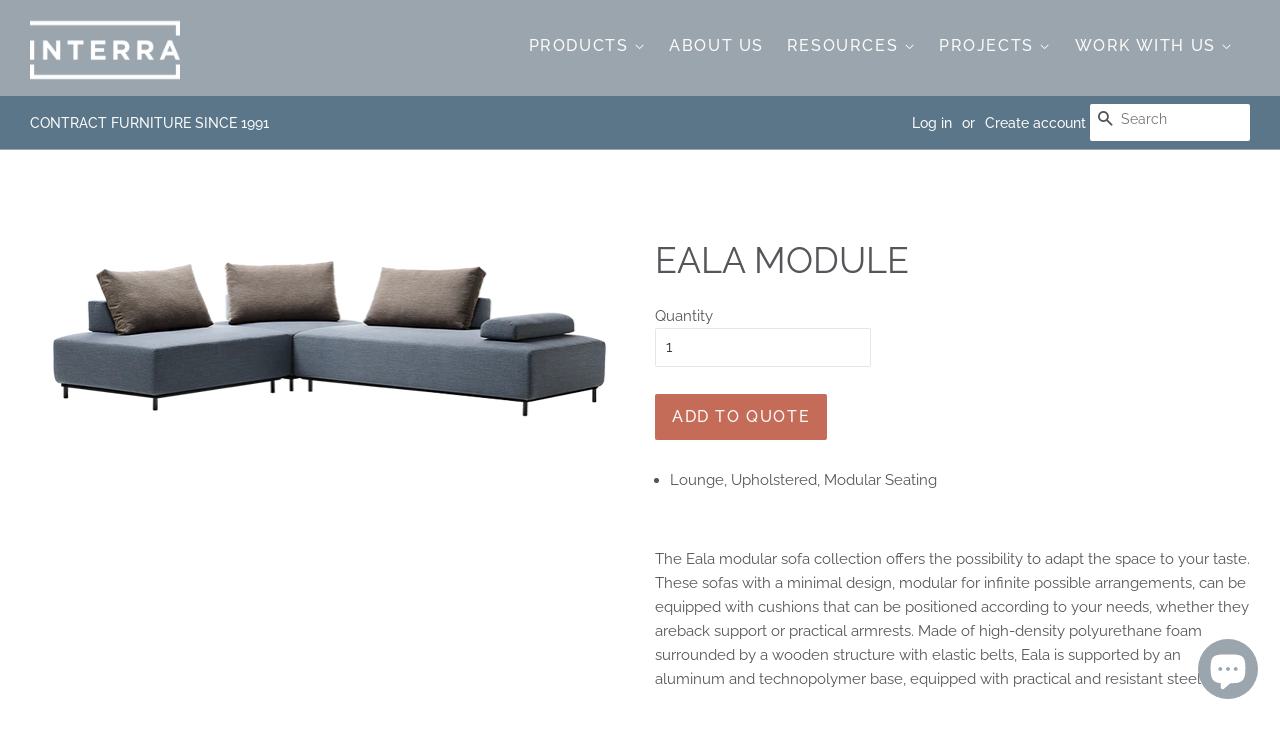

--- FILE ---
content_type: text/html; charset=utf-8
request_url: https://interracontract.com/products/eala-pouff-module-420-g
body_size: 27687
content:















<!doctype html>
<html class="no-js">
<head>

  <script type="application/vnd.locksmith+json" data-locksmith>{"version":"v254","locked":false,"initialized":true,"scope":"product","access_granted":true,"access_denied":false,"requires_customer":false,"manual_lock":false,"remote_lock":false,"has_timeout":false,"remote_rendered":null,"hide_resource":false,"hide_links_to_resource":false,"transparent":true,"locks":{"all":[],"opened":[]},"keys":[],"keys_signature":"7c68a2937785bce71708a876e1cfd9bbdcecbe9c9729dd3769e34aa1b5e4089b","state":{"template":"product","theme":80966746214,"product":"eala-pouff-module-420-g","collection":null,"page":null,"blog":null,"article":null,"app":null},"now":1768860789,"path":"\/products\/eala-pouff-module-420-g","locale_root_url":"\/","canonical_url":"https:\/\/interracontract.com\/products\/eala-pouff-module-420-g","customer_id":null,"customer_id_signature":"7c68a2937785bce71708a876e1cfd9bbdcecbe9c9729dd3769e34aa1b5e4089b","cart":null}</script><script data-locksmith>!function(){undefined;!function(){var s=window.Locksmith={},e=document.querySelector('script[type="application/vnd.locksmith+json"]'),n=e&&e.innerHTML;if(s.state={},s.util={},s.loading=!1,n)try{s.state=JSON.parse(n)}catch(d){}if(document.addEventListener&&document.querySelector){var o,a,i,t=[76,79,67,75,83,77,73,84,72,49,49],c=function(){a=t.slice(0)},l="style",r=function(e){e&&27!==e.keyCode&&"click"!==e.type||(document.removeEventListener("keydown",r),document.removeEventListener("click",r),o&&document.body.removeChild(o),o=null)};c(),document.addEventListener("keyup",function(e){if(e.keyCode===a[0]){if(clearTimeout(i),a.shift(),0<a.length)return void(i=setTimeout(c,1e3));c(),r(),(o=document.createElement("div"))[l].width="50%",o[l].maxWidth="1000px",o[l].height="85%",o[l].border="1px rgba(0, 0, 0, 0.2) solid",o[l].background="rgba(255, 255, 255, 0.99)",o[l].borderRadius="4px",o[l].position="fixed",o[l].top="50%",o[l].left="50%",o[l].transform="translateY(-50%) translateX(-50%)",o[l].boxShadow="0 2px 5px rgba(0, 0, 0, 0.3), 0 0 100vh 100vw rgba(0, 0, 0, 0.5)",o[l].zIndex="2147483645";var t=document.createElement("textarea");t.value=JSON.stringify(JSON.parse(n),null,2),t[l].border="none",t[l].display="block",t[l].boxSizing="border-box",t[l].width="100%",t[l].height="100%",t[l].background="transparent",t[l].padding="22px",t[l].fontFamily="monospace",t[l].fontSize="14px",t[l].color="#333",t[l].resize="none",t[l].outline="none",t.readOnly=!0,o.appendChild(t),document.body.appendChild(o),t.addEventListener("click",function(e){e.stopImmediatePropagation()}),t.select(),document.addEventListener("keydown",r),document.addEventListener("click",r)}})}s.isEmbedded=-1!==window.location.search.indexOf("_ab=0&_fd=0&_sc=1"),s.path=s.state.path||window.location.pathname,s.basePath=s.state.locale_root_url.concat("/apps/locksmith").replace(/^\/\//,"/"),s.reloading=!1,s.util.console=window.console||{log:function(){},error:function(){}},s.util.makeUrl=function(e,t){var n,o=s.basePath+e,a=[],i=s.cache();for(n in i)a.push(n+"="+encodeURIComponent(i[n]));for(n in t)a.push(n+"="+encodeURIComponent(t[n]));return s.state.customer_id&&(a.push("customer_id="+encodeURIComponent(s.state.customer_id)),a.push("customer_id_signature="+encodeURIComponent(s.state.customer_id_signature))),o+=(-1===o.indexOf("?")?"?":"&")+a.join("&")},s._initializeCallbacks=[],s.on=function(e,t){if("initialize"!==e)throw'Locksmith.on() currently only supports the "initialize" event';s._initializeCallbacks.push(t)},s.initializeSession=function(e){if(!s.isEmbedded){var t=!1,n=!0,o=!0;(e=e||{}).silent&&(o=n=!(t=!0)),s.ping({silent:t,spinner:n,reload:o,callback:function(){s._initializeCallbacks.forEach(function(e){e()})}})}},s.cache=function(e){var t={};try{var n=function a(e){return(document.cookie.match("(^|; )"+e+"=([^;]*)")||0)[2]};t=JSON.parse(decodeURIComponent(n("locksmith-params")||"{}"))}catch(d){}if(e){for(var o in e)t[o]=e[o];document.cookie="locksmith-params=; expires=Thu, 01 Jan 1970 00:00:00 GMT; path=/",document.cookie="locksmith-params="+encodeURIComponent(JSON.stringify(t))+"; path=/"}return t},s.cache.cart=s.state.cart,s.cache.cartLastSaved=null,s.params=s.cache(),s.util.reload=function(){s.reloading=!0;try{window.location.href=window.location.href.replace(/#.*/,"")}catch(d){s.util.console.error("Preferred reload method failed",d),window.location.reload()}},s.cache.saveCart=function(e){if(!s.cache.cart||s.cache.cart===s.cache.cartLastSaved)return e?e():null;var t=s.cache.cartLastSaved;s.cache.cartLastSaved=s.cache.cart,fetch("/cart/update.js",{method:"POST",headers:{"Content-Type":"application/json",Accept:"application/json"},body:JSON.stringify({attributes:{locksmith:s.cache.cart}})}).then(function(e){if(!e.ok)throw new Error("Cart update failed: "+e.status);return e.json()}).then(function(){e&&e()})["catch"](function(e){if(s.cache.cartLastSaved=t,!s.reloading)throw e})},s.util.spinnerHTML='<style>body{background:#FFF}@keyframes spin{from{transform:rotate(0deg)}to{transform:rotate(360deg)}}#loading{display:flex;width:100%;height:50vh;color:#777;align-items:center;justify-content:center}#loading .spinner{display:block;animation:spin 600ms linear infinite;position:relative;width:50px;height:50px}#loading .spinner-ring{stroke:currentColor;stroke-dasharray:100%;stroke-width:2px;stroke-linecap:round;fill:none}</style><div id="loading"><div class="spinner"><svg width="100%" height="100%"><svg preserveAspectRatio="xMinYMin"><circle class="spinner-ring" cx="50%" cy="50%" r="45%"></circle></svg></svg></div></div>',s.util.clobberBody=function(e){document.body.innerHTML=e},s.util.clobberDocument=function(e){e.responseText&&(e=e.responseText),document.documentElement&&document.removeChild(document.documentElement);var t=document.open("text/html","replace");t.writeln(e),t.close(),setTimeout(function(){var e=t.querySelector("[autofocus]");e&&e.focus()},100)},s.util.serializeForm=function(e){if(e&&"FORM"===e.nodeName){var t,n,o={};for(t=e.elements.length-1;0<=t;t-=1)if(""!==e.elements[t].name)switch(e.elements[t].nodeName){case"INPUT":switch(e.elements[t].type){default:case"text":case"hidden":case"password":case"button":case"reset":case"submit":o[e.elements[t].name]=e.elements[t].value;break;case"checkbox":case"radio":e.elements[t].checked&&(o[e.elements[t].name]=e.elements[t].value);break;case"file":}break;case"TEXTAREA":o[e.elements[t].name]=e.elements[t].value;break;case"SELECT":switch(e.elements[t].type){case"select-one":o[e.elements[t].name]=e.elements[t].value;break;case"select-multiple":for(n=e.elements[t].options.length-1;0<=n;n-=1)e.elements[t].options[n].selected&&(o[e.elements[t].name]=e.elements[t].options[n].value)}break;case"BUTTON":switch(e.elements[t].type){case"reset":case"submit":case"button":o[e.elements[t].name]=e.elements[t].value}}return o}},s.util.on=function(e,i,s,t){t=t||document;var c="locksmith-"+e+i,n=function(e){var t=e.target,n=e.target.parentElement,o=t&&t.className&&(t.className.baseVal||t.className)||"",a=n&&n.className&&(n.className.baseVal||n.className)||"";("string"==typeof o&&-1!==o.split(/\s+/).indexOf(i)||"string"==typeof a&&-1!==a.split(/\s+/).indexOf(i))&&!e[c]&&(e[c]=!0,s(e))};t.attachEvent?t.attachEvent(e,n):t.addEventListener(e,n,!1)},s.util.enableActions=function(e){s.util.on("click","locksmith-action",function(e){e.preventDefault();var t=e.target;t.dataset.confirmWith&&!confirm(t.dataset.confirmWith)||(t.disabled=!0,t.innerText=t.dataset.disableWith,s.post("/action",t.dataset.locksmithParams,{spinner:!1,type:"text",success:function(e){(e=JSON.parse(e.responseText)).message&&alert(e.message),s.util.reload()}}))},e)},s.util.inject=function(e,t){var n=["data","locksmith","append"];if(-1!==t.indexOf(n.join("-"))){var o=document.createElement("div");o.innerHTML=t,e.appendChild(o)}else e.innerHTML=t;var a,i,s=e.querySelectorAll("script");for(i=0;i<s.length;++i){a=s[i];var c=document.createElement("script");if(a.type&&(c.type=a.type),a.src)c.src=a.src;else{var l=document.createTextNode(a.innerHTML);c.appendChild(l)}e.appendChild(c)}var r=e.querySelector("[autofocus]");r&&r.focus()},s.post=function(e,t,n){!1!==(n=n||{}).spinner&&s.util.clobberBody(s.util.spinnerHTML);var o={};n.container===document?(o.layout=1,n.success=function(e){s.util.clobberDocument(e)}):n.container&&(o.layout=0,n.success=function(e){var t=document.getElementById(n.container);s.util.inject(t,e),t.id===t.firstChild.id&&t.parentElement.replaceChild(t.firstChild,t)}),n.form_type&&(t.form_type=n.form_type),n.include_layout_classes!==undefined&&(t.include_layout_classes=n.include_layout_classes),n.lock_id!==undefined&&(t.lock_id=n.lock_id),s.loading=!0;var a=s.util.makeUrl(e,o),i="json"===n.type||"text"===n.type;fetch(a,{method:"POST",headers:{"Content-Type":"application/json",Accept:i?"application/json":"text/html"},body:JSON.stringify(t)}).then(function(e){if(!e.ok)throw new Error("Request failed: "+e.status);return e.text()}).then(function(e){var t=n.success||s.util.clobberDocument;t(i?{responseText:e}:e)})["catch"](function(e){if(!s.reloading)if("dashboard.weglot.com"!==window.location.host){if(!n.silent)throw alert("Something went wrong! Please refresh and try again."),e;console.error(e)}else console.error(e)})["finally"](function(){s.loading=!1})},s.postResource=function(e,t){e.path=s.path,e.search=window.location.search,e.state=s.state,e.passcode&&(e.passcode=e.passcode.trim()),e.email&&(e.email=e.email.trim()),e.state.cart=s.cache.cart,e.locksmith_json=s.jsonTag,e.locksmith_json_signature=s.jsonTagSignature,s.post("/resource",e,t)},s.ping=function(e){if(!s.isEmbedded){e=e||{};var t=function(){e.reload?s.util.reload():"function"==typeof e.callback&&e.callback()};s.post("/ping",{path:s.path,search:window.location.search,state:s.state},{spinner:!!e.spinner,silent:"undefined"==typeof e.silent||e.silent,type:"text",success:function(e){e&&e.responseText?((e=JSON.parse(e.responseText)).messages&&0<e.messages.length&&s.showMessages(e.messages),e.cart&&s.cache.cart!==e.cart?(s.cache.cart=e.cart,s.cache.saveCart(function(){t(),e.cart&&e.cart.match(/^.+:/)&&s.util.reload()})):t()):console.error("[Locksmith] Invalid result in ping callback:",e)}})}},s.timeoutMonitor=function(){var e=s.cache.cart;s.ping({callback:function(){e!==s.cache.cart||setTimeout(function(){s.timeoutMonitor()},6e4)}})},s.showMessages=function(e){var t=document.createElement("div");t.style.position="fixed",t.style.left=0,t.style.right=0,t.style.bottom="-50px",t.style.opacity=0,t.style.background="#191919",t.style.color="#ddd",t.style.transition="bottom 0.2s, opacity 0.2s",t.style.zIndex=999999,t.innerHTML="        <style>          .locksmith-ab .locksmith-b { display: none; }          .locksmith-ab.toggled .locksmith-b { display: flex; }          .locksmith-ab.toggled .locksmith-a { display: none; }          .locksmith-flex { display: flex; flex-wrap: wrap; justify-content: space-between; align-items: center; padding: 10px 20px; }          .locksmith-message + .locksmith-message { border-top: 1px #555 solid; }          .locksmith-message a { color: inherit; font-weight: bold; }          .locksmith-message a:hover { color: inherit; opacity: 0.8; }          a.locksmith-ab-toggle { font-weight: inherit; text-decoration: underline; }          .locksmith-text { flex-grow: 1; }          .locksmith-cta { flex-grow: 0; text-align: right; }          .locksmith-cta button { transform: scale(0.8); transform-origin: left; }          .locksmith-cta > * { display: block; }          .locksmith-cta > * + * { margin-top: 10px; }          .locksmith-message a.locksmith-close { flex-grow: 0; text-decoration: none; margin-left: 15px; font-size: 30px; font-family: monospace; display: block; padding: 2px 10px; }                    @media screen and (max-width: 600px) {            .locksmith-wide-only { display: none !important; }            .locksmith-flex { padding: 0 15px; }            .locksmith-flex > * { margin-top: 5px; margin-bottom: 5px; }            .locksmith-cta { text-align: left; }          }                    @media screen and (min-width: 601px) {            .locksmith-narrow-only { display: none !important; }          }        </style>      "+e.map(function(e){return'<div class="locksmith-message">'+e+"</div>"}).join(""),document.body.appendChild(t),document.body.style.position="relative",document.body.parentElement.style.paddingBottom=t.offsetHeight+"px",setTimeout(function(){t.style.bottom=0,t.style.opacity=1},50),s.util.on("click","locksmith-ab-toggle",function(e){e.preventDefault();for(var t=e.target.parentElement;-1===t.className.split(" ").indexOf("locksmith-ab");)t=t.parentElement;-1!==t.className.split(" ").indexOf("toggled")?t.className=t.className.replace("toggled",""):t.className=t.className+" toggled"}),s.util.enableActions(t)}}()}();</script>
      <script data-locksmith>Locksmith.cache.cart=null</script>

  <script data-locksmith>Locksmith.jsonTag="{\"version\":\"v254\",\"locked\":false,\"initialized\":true,\"scope\":\"product\",\"access_granted\":true,\"access_denied\":false,\"requires_customer\":false,\"manual_lock\":false,\"remote_lock\":false,\"has_timeout\":false,\"remote_rendered\":null,\"hide_resource\":false,\"hide_links_to_resource\":false,\"transparent\":true,\"locks\":{\"all\":[],\"opened\":[]},\"keys\":[],\"keys_signature\":\"7c68a2937785bce71708a876e1cfd9bbdcecbe9c9729dd3769e34aa1b5e4089b\",\"state\":{\"template\":\"product\",\"theme\":80966746214,\"product\":\"eala-pouff-module-420-g\",\"collection\":null,\"page\":null,\"blog\":null,\"article\":null,\"app\":null},\"now\":1768860789,\"path\":\"\\\/products\\\/eala-pouff-module-420-g\",\"locale_root_url\":\"\\\/\",\"canonical_url\":\"https:\\\/\\\/interracontract.com\\\/products\\\/eala-pouff-module-420-g\",\"customer_id\":null,\"customer_id_signature\":\"7c68a2937785bce71708a876e1cfd9bbdcecbe9c9729dd3769e34aa1b5e4089b\",\"cart\":null}";Locksmith.jsonTagSignature="dc1cec53a10226cdf0d987616515f475e8f249d95662c54ca6d2acc2c060ba24"</script>
  <!-- Basic page needs ================================================== -->
  <meta charset="utf-8">
  <meta http-equiv="X-UA-Compatible" content="IE=edge,chrome=1">

  
  <link rel="shortcut icon" href="//interracontract.com/cdn/shop/files/favicon-32x32_32x32.png?v=1614291780" type="image/png" />
  

  <!-- Title and description ================================================== -->
  <title>
  EALA MODULE &ndash; Interra Contract
  </title>
  
    
      
<meta name="description" content="The Eala modular sofa collection offers the possibility to adapt the space to your taste. These sofas with a minimal design, modular for infinite possible arrangements, can be equipped with cushions that can be positioned according to your needs, whether they areback support or practical armrests. Made of high-density ">

  


  <!-- Social meta ================================================== -->
  <!-- /snippets/social-meta-tags.liquid -->




<meta property="og:site_name" content="Interra Contract">
<meta property="og:url" content="https://interracontract.com/products/eala-pouff-module-420-g"><meta property="og:title" content="EALA MODULE">
<meta property="og:type" content="product">
<meta property="og:description" content="The Eala modular sofa collection offers the possibility to adapt the space to your taste. These sofas with a minimal design, modular for infinite possible arrangements, can be equipped with cushions that can be positioned according to your needs, whether they areback support or practical armrests. Made of high-density ">

<meta property="og:price:amount" content="2,086.00">
<meta property="og:price:currency" content="USD">

<meta property="og:image" content="http://interracontract.com/cdn/shop/products/10722-eala_01_b171c66b-b49d-4de1-a88e-76b50218085e_1200x1200.png?v=1651777778">
<meta property="og:image:secure_url" content="https://interracontract.com/cdn/shop/products/10722-eala_01_b171c66b-b49d-4de1-a88e-76b50218085e_1200x1200.png?v=1651777778">


<meta name="twitter:card" content="summary_large_image"><meta name="twitter:title" content="EALA MODULE">
<meta name="twitter:description" content="The Eala modular sofa collection offers the possibility to adapt the space to your taste. These sofas with a minimal design, modular for infinite possible arrangements, can be equipped with cushions that can be positioned according to your needs, whether they areback support or practical armrests. Made of high-density ">

 
  <!-- Helpers ================================================== -->
  <link rel="canonical" href="https://interracontract.com/products/eala-pouff-module-420-g">
  <meta name="viewport" content="width=device-width,initial-scale=1">
  <meta name="theme-color" content="#c46c57">

  <!-- CSS ================================================== -->
  <link href="//interracontract.com/cdn/shop/t/6/assets/timber.scss.css?v=140108316605965536161759259569" rel="stylesheet" type="text/css" media="all" />
  <link href="//interracontract.com/cdn/shop/t/6/assets/theme.scss.css?v=71430942901186231431759259568" rel="stylesheet" type="text/css" media="all" />

  <script>
    window.theme = window.theme || {};

    var theme = {
      strings: {
        addToCart: "Add to Cart",
        soldOut: "Sold Out",
        unavailable: "Unavailable",
        zoomClose: "Close (Esc)",
        zoomPrev: "Previous (Left arrow key)",
        zoomNext: "Next (Right arrow key)",
        addressError: "Error looking up that address",
        addressNoResults: "No results for that address",
        addressQueryLimit: "You have exceeded the Google API usage limit. Consider upgrading to a \u003ca href=\"https:\/\/developers.google.com\/maps\/premium\/usage-limits\"\u003ePremium Plan\u003c\/a\u003e.",
        authError: "There was a problem authenticating your Google Maps API Key."
      },
      settings: {
        // Adding some settings to allow the editor to update correctly when they are changed
        enableWideLayout: true,
        typeAccentTransform: true,
        typeAccentSpacing: true,
        baseFontSize: '15px',
        headerBaseFontSize: '36px',
        accentFontSize: '16px'
      },
      variables: {
        mediaQueryMedium: 'screen and (max-width: 768px)',
        bpSmall: false
      },
      moneyFormat: "${{amount}}"
    }

    document.documentElement.className = document.documentElement.className.replace('no-js', 'supports-js');
  </script>

  <!-- Header hook for plugins ================================================== -->
  
<!-- starapps_scripts_start -->
<!-- This code is automatically managed by StarApps Studio -->
<!-- Please contact support@starapps.studio for any help -->
<!-- starapps_scripts_end -->

  <script>window.performance && window.performance.mark && window.performance.mark('shopify.content_for_header.start');</script><meta id="shopify-digital-wallet" name="shopify-digital-wallet" content="/12040863808/digital_wallets/dialog">
<link rel="alternate" type="application/json+oembed" href="https://interracontract.com/products/eala-pouff-module-420-g.oembed">
<script async="async" src="/checkouts/internal/preloads.js?locale=en-US"></script>
<script id="shopify-features" type="application/json">{"accessToken":"4a2720610b175db3d22f3cb5a7d6b782","betas":["rich-media-storefront-analytics"],"domain":"interracontract.com","predictiveSearch":true,"shopId":12040863808,"locale":"en"}</script>
<script>var Shopify = Shopify || {};
Shopify.shop = "interradesign.myshopify.com";
Shopify.locale = "en";
Shopify.currency = {"active":"USD","rate":"1.0"};
Shopify.country = "US";
Shopify.theme = {"name":"Interra Theme 2020","id":80966746214,"schema_name":"Minimal","schema_version":"11.1.0","theme_store_id":380,"role":"main"};
Shopify.theme.handle = "null";
Shopify.theme.style = {"id":null,"handle":null};
Shopify.cdnHost = "interracontract.com/cdn";
Shopify.routes = Shopify.routes || {};
Shopify.routes.root = "/";</script>
<script type="module">!function(o){(o.Shopify=o.Shopify||{}).modules=!0}(window);</script>
<script>!function(o){function n(){var o=[];function n(){o.push(Array.prototype.slice.apply(arguments))}return n.q=o,n}var t=o.Shopify=o.Shopify||{};t.loadFeatures=n(),t.autoloadFeatures=n()}(window);</script>
<script id="shop-js-analytics" type="application/json">{"pageType":"product"}</script>
<script defer="defer" async type="module" src="//interracontract.com/cdn/shopifycloud/shop-js/modules/v2/client.init-shop-cart-sync_BApSsMSl.en.esm.js"></script>
<script defer="defer" async type="module" src="//interracontract.com/cdn/shopifycloud/shop-js/modules/v2/chunk.common_CBoos6YZ.esm.js"></script>
<script type="module">
  await import("//interracontract.com/cdn/shopifycloud/shop-js/modules/v2/client.init-shop-cart-sync_BApSsMSl.en.esm.js");
await import("//interracontract.com/cdn/shopifycloud/shop-js/modules/v2/chunk.common_CBoos6YZ.esm.js");

  window.Shopify.SignInWithShop?.initShopCartSync?.({"fedCMEnabled":true,"windoidEnabled":true});

</script>
<script>(function() {
  var isLoaded = false;
  function asyncLoad() {
    if (isLoaded) return;
    isLoaded = true;
    var urls = ["https:\/\/cdn.shopify.com\/s\/files\/1\/0120\/4086\/3808\/t\/4\/assets\/globorequestforquote_init.js?shop=interradesign.myshopify.com","\/\/www.powr.io\/powr.js?powr-token=interradesign.myshopify.com\u0026external-type=shopify\u0026shop=interradesign.myshopify.com","https:\/\/chimpstatic.com\/mcjs-connected\/js\/users\/2dc4d56576eb2c05624b3e2ec\/0827467a2938bd48c69b0889a.js?shop=interradesign.myshopify.com","https:\/\/na.shgcdn3.com\/pixel-collector.js?shop=interradesign.myshopify.com"];
    for (var i = 0; i < urls.length; i++) {
      var s = document.createElement('script');
      s.type = 'text/javascript';
      s.async = true;
      s.src = urls[i];
      var x = document.getElementsByTagName('script')[0];
      x.parentNode.insertBefore(s, x);
    }
  };
  if(window.attachEvent) {
    window.attachEvent('onload', asyncLoad);
  } else {
    window.addEventListener('load', asyncLoad, false);
  }
})();</script>
<script id="__st">var __st={"a":12040863808,"offset":-28800,"reqid":"3bb8decd-5239-40a8-ad21-cda8d64440ff-1768860789","pageurl":"interracontract.com\/products\/eala-pouff-module-420-g","u":"f6cda7f41227","p":"product","rtyp":"product","rid":7194368409791};</script>
<script>window.ShopifyPaypalV4VisibilityTracking = true;</script>
<script id="captcha-bootstrap">!function(){'use strict';const t='contact',e='account',n='new_comment',o=[[t,t],['blogs',n],['comments',n],[t,'customer']],c=[[e,'customer_login'],[e,'guest_login'],[e,'recover_customer_password'],[e,'create_customer']],r=t=>t.map((([t,e])=>`form[action*='/${t}']:not([data-nocaptcha='true']) input[name='form_type'][value='${e}']`)).join(','),a=t=>()=>t?[...document.querySelectorAll(t)].map((t=>t.form)):[];function s(){const t=[...o],e=r(t);return a(e)}const i='password',u='form_key',d=['recaptcha-v3-token','g-recaptcha-response','h-captcha-response',i],f=()=>{try{return window.sessionStorage}catch{return}},m='__shopify_v',_=t=>t.elements[u];function p(t,e,n=!1){try{const o=window.sessionStorage,c=JSON.parse(o.getItem(e)),{data:r}=function(t){const{data:e,action:n}=t;return t[m]||n?{data:e,action:n}:{data:t,action:n}}(c);for(const[e,n]of Object.entries(r))t.elements[e]&&(t.elements[e].value=n);n&&o.removeItem(e)}catch(o){console.error('form repopulation failed',{error:o})}}const l='form_type',E='cptcha';function T(t){t.dataset[E]=!0}const w=window,h=w.document,L='Shopify',v='ce_forms',y='captcha';let A=!1;((t,e)=>{const n=(g='f06e6c50-85a8-45c8-87d0-21a2b65856fe',I='https://cdn.shopify.com/shopifycloud/storefront-forms-hcaptcha/ce_storefront_forms_captcha_hcaptcha.v1.5.2.iife.js',D={infoText:'Protected by hCaptcha',privacyText:'Privacy',termsText:'Terms'},(t,e,n)=>{const o=w[L][v],c=o.bindForm;if(c)return c(t,g,e,D).then(n);var r;o.q.push([[t,g,e,D],n]),r=I,A||(h.body.append(Object.assign(h.createElement('script'),{id:'captcha-provider',async:!0,src:r})),A=!0)});var g,I,D;w[L]=w[L]||{},w[L][v]=w[L][v]||{},w[L][v].q=[],w[L][y]=w[L][y]||{},w[L][y].protect=function(t,e){n(t,void 0,e),T(t)},Object.freeze(w[L][y]),function(t,e,n,w,h,L){const[v,y,A,g]=function(t,e,n){const i=e?o:[],u=t?c:[],d=[...i,...u],f=r(d),m=r(i),_=r(d.filter((([t,e])=>n.includes(e))));return[a(f),a(m),a(_),s()]}(w,h,L),I=t=>{const e=t.target;return e instanceof HTMLFormElement?e:e&&e.form},D=t=>v().includes(t);t.addEventListener('submit',(t=>{const e=I(t);if(!e)return;const n=D(e)&&!e.dataset.hcaptchaBound&&!e.dataset.recaptchaBound,o=_(e),c=g().includes(e)&&(!o||!o.value);(n||c)&&t.preventDefault(),c&&!n&&(function(t){try{if(!f())return;!function(t){const e=f();if(!e)return;const n=_(t);if(!n)return;const o=n.value;o&&e.removeItem(o)}(t);const e=Array.from(Array(32),(()=>Math.random().toString(36)[2])).join('');!function(t,e){_(t)||t.append(Object.assign(document.createElement('input'),{type:'hidden',name:u})),t.elements[u].value=e}(t,e),function(t,e){const n=f();if(!n)return;const o=[...t.querySelectorAll(`input[type='${i}']`)].map((({name:t})=>t)),c=[...d,...o],r={};for(const[a,s]of new FormData(t).entries())c.includes(a)||(r[a]=s);n.setItem(e,JSON.stringify({[m]:1,action:t.action,data:r}))}(t,e)}catch(e){console.error('failed to persist form',e)}}(e),e.submit())}));const S=(t,e)=>{t&&!t.dataset[E]&&(n(t,e.some((e=>e===t))),T(t))};for(const o of['focusin','change'])t.addEventListener(o,(t=>{const e=I(t);D(e)&&S(e,y())}));const B=e.get('form_key'),M=e.get(l),P=B&&M;t.addEventListener('DOMContentLoaded',(()=>{const t=y();if(P)for(const e of t)e.elements[l].value===M&&p(e,B);[...new Set([...A(),...v().filter((t=>'true'===t.dataset.shopifyCaptcha))])].forEach((e=>S(e,t)))}))}(h,new URLSearchParams(w.location.search),n,t,e,['guest_login'])})(!0,!0)}();</script>
<script integrity="sha256-4kQ18oKyAcykRKYeNunJcIwy7WH5gtpwJnB7kiuLZ1E=" data-source-attribution="shopify.loadfeatures" defer="defer" src="//interracontract.com/cdn/shopifycloud/storefront/assets/storefront/load_feature-a0a9edcb.js" crossorigin="anonymous"></script>
<script data-source-attribution="shopify.dynamic_checkout.dynamic.init">var Shopify=Shopify||{};Shopify.PaymentButton=Shopify.PaymentButton||{isStorefrontPortableWallets:!0,init:function(){window.Shopify.PaymentButton.init=function(){};var t=document.createElement("script");t.src="https://interracontract.com/cdn/shopifycloud/portable-wallets/latest/portable-wallets.en.js",t.type="module",document.head.appendChild(t)}};
</script>
<script data-source-attribution="shopify.dynamic_checkout.buyer_consent">
  function portableWalletsHideBuyerConsent(e){var t=document.getElementById("shopify-buyer-consent"),n=document.getElementById("shopify-subscription-policy-button");t&&n&&(t.classList.add("hidden"),t.setAttribute("aria-hidden","true"),n.removeEventListener("click",e))}function portableWalletsShowBuyerConsent(e){var t=document.getElementById("shopify-buyer-consent"),n=document.getElementById("shopify-subscription-policy-button");t&&n&&(t.classList.remove("hidden"),t.removeAttribute("aria-hidden"),n.addEventListener("click",e))}window.Shopify?.PaymentButton&&(window.Shopify.PaymentButton.hideBuyerConsent=portableWalletsHideBuyerConsent,window.Shopify.PaymentButton.showBuyerConsent=portableWalletsShowBuyerConsent);
</script>
<script data-source-attribution="shopify.dynamic_checkout.cart.bootstrap">document.addEventListener("DOMContentLoaded",(function(){function t(){return document.querySelector("shopify-accelerated-checkout-cart, shopify-accelerated-checkout")}if(t())Shopify.PaymentButton.init();else{new MutationObserver((function(e,n){t()&&(Shopify.PaymentButton.init(),n.disconnect())})).observe(document.body,{childList:!0,subtree:!0})}}));
</script>

<script>window.performance && window.performance.mark && window.performance.mark('shopify.content_for_header.end');</script>
  



  <script type="text/javascript">
    window.__shgProducts = window.__shgProducts || {};
    
      
      
    
  </script>



  <script type="text/javascript">
    
      window.__shgMoneyFormat = window.__shgMoneyFormat || {"USD":{"currency":"USD","currency_symbol":"$","currency_symbol_location":"left","decimal_places":2,"decimal_separator":".","thousands_separator":","}};
    
    window.__shgCurrentCurrencyCode = window.__shgCurrentCurrencyCode || {
      currency: "USD",
      currency_symbol: "$",
      decimal_separator: ".",
      thousands_separator: ",",
      decimal_places: 2,
      currency_symbol_location: "left"
    };
  </script>


<script src="//interracontract.com/cdn/shop/t/6/assets/jquery-2.2.3.min.js?v=58211863146907186831589572125" type="text/javascript"></script>

  <script src="//interracontract.com/cdn/shop/t/6/assets/lazysizes.min.js?v=155223123402716617051589572125" async="async"></script>

  
  


  
  
  
  
    	<link href="//interracontract.com/cdn/shop/t/6/assets/globorequestforquote.css?v=181801138661653959811589572119" rel="stylesheet" type="text/css" media="all" /><script src="//interracontract.com/cdn/shop/t/6/assets/globorequestforquote_params.js?v=110248820529884012701648614724" type="text/javascript"></script><script type="text/javascript">var GRFQConfigs = GRFQConfigs || {};GRFQConfigs.customer = {'id': '','email': '','name': ''};GRFQConfigs.product = {"id":7194368409791,"title":"EALA MODULE","handle":"eala-pouff-module-420-g","description":"\u003cdiv class=\"shogun-root\" data-shogun-id=\"6245616abf52fb00cce026b4\" data-shogun-site-id=\"e42ca656-10c9-40ea-916e-4b6bd3d383a9\" data-shogun-page-id=\"6245616abf52fb00cce026b4\" data-shogun-page-version-id=\"656d18e99d9a1101073c2b22\" data-shogun-platform-type=\"shopify\" data-shogun-variant-id=\"656d19d1677cb000c9e0594f\" data-region=\"main\"\u003e \u003cdiv class=\"shg-box-vertical-align-wrapper\"\u003e \u003cdiv class=\"shg-box shg-c \" id=\"s-90ae8646-8233-490d-85b8-182e8e8eb412\"\u003e \u003cdiv class=\"shg-box-overlay\"\u003e\u003c\/div\u003e\n\u003cdiv class=\"shg-box-content\"\u003e \u003cdiv class=\"shg-box-vertical-align-wrapper\"\u003e \u003cdiv class=\"shg-box shg-c \" id=\"s-e564b451-7921-44d1-8dd7-0687832b1a8c\"\u003e \u003cdiv class=\"shg-box-overlay\"\u003e\u003c\/div\u003e\n\u003cdiv class=\"shg-box-content\"\u003e \u003cdiv id=\"s-23d40fc2-2211-409d-8c41-ca23fc741c84\" class=\"shg-c \"\u003e \u003cdiv class=\"shg-rich-text shg-theme-text-content\"\u003e\u003cp\u003eThe Eala modular sofa collection offers the possibility to adapt the space to your taste. These sofas with a minimal design, modular for infinite possible arrangements, can be equipped with cushions that can be positioned according to your needs, whether they areback support or practical armrests. Made of high-density polyurethane foam surrounded by a wooden structure with elastic belts, Eala is supported by an aluminum and technopolymer base, equipped with practical and resistant steel feet.\u003c\/p\u003e\u003c\/div\u003e \u003c\/div\u003e \u003cdiv id=\"s-abfd05bb-547c-4fc3-8c64-bb7d37d8d188-root\" class=\"shg-c shg-btn-wrapper shg-align-left\"\u003e \u003ca id=\"s-abfd05bb-547c-4fc3-8c64-bb7d37d8d188\" class=\"shg-btn shg-cse shg-btn-text \" href=\"\"\u003e Request Information \u003c\/a\u003e \u003c\/div\u003e \u003c\/div\u003e \u003c\/div\u003e \u003c\/div\u003e \u003c\/div\u003e \u003c\/div\u003e \u003c\/div\u003e \u003c\/div\u003e","published_at":"2022-05-05T12:07:44-07:00","created_at":"2022-03-17T10:11:47-07:00","vendor":"Gaber","type":"Modular","tags":["Gaber Catalog","hotel","lounge","mall","modular","outdoor","outdoor lounge","pool","upholstered Gaber"],"price":208600,"price_min":208600,"price_max":208600,"available":true,"price_varies":false,"compare_at_price":null,"compare_at_price_min":0,"compare_at_price_max":0,"compare_at_price_varies":false,"variants":[{"id":41425102307519,"title":"Default Title","option1":"Default Title","option2":null,"option3":null,"sku":null,"requires_shipping":true,"taxable":true,"featured_image":null,"available":true,"name":"EALA MODULE","public_title":null,"options":["Default Title"],"price":208600,"weight":0,"compare_at_price":null,"inventory_management":null,"barcode":null,"requires_selling_plan":false,"selling_plan_allocations":[]}],"images":["\/\/interracontract.com\/cdn\/shop\/products\/10722-eala_01_b171c66b-b49d-4de1-a88e-76b50218085e.png?v=1651777778"],"featured_image":"\/\/interracontract.com\/cdn\/shop\/products\/10722-eala_01_b171c66b-b49d-4de1-a88e-76b50218085e.png?v=1651777778","options":["Title"],"media":[{"alt":null,"id":24411015708863,"position":1,"preview_image":{"aspect_ratio":3.065,"height":261,"width":800,"src":"\/\/interracontract.com\/cdn\/shop\/products\/10722-eala_01_b171c66b-b49d-4de1-a88e-76b50218085e.png?v=1651777778"},"aspect_ratio":3.065,"height":261,"media_type":"image","src":"\/\/interracontract.com\/cdn\/shop\/products\/10722-eala_01_b171c66b-b49d-4de1-a88e-76b50218085e.png?v=1651777778","width":800}],"requires_selling_plan":false,"selling_plan_groups":[],"content":"\u003cdiv class=\"shogun-root\" data-shogun-id=\"6245616abf52fb00cce026b4\" data-shogun-site-id=\"e42ca656-10c9-40ea-916e-4b6bd3d383a9\" data-shogun-page-id=\"6245616abf52fb00cce026b4\" data-shogun-page-version-id=\"656d18e99d9a1101073c2b22\" data-shogun-platform-type=\"shopify\" data-shogun-variant-id=\"656d19d1677cb000c9e0594f\" data-region=\"main\"\u003e \u003cdiv class=\"shg-box-vertical-align-wrapper\"\u003e \u003cdiv class=\"shg-box shg-c \" id=\"s-90ae8646-8233-490d-85b8-182e8e8eb412\"\u003e \u003cdiv class=\"shg-box-overlay\"\u003e\u003c\/div\u003e\n\u003cdiv class=\"shg-box-content\"\u003e \u003cdiv class=\"shg-box-vertical-align-wrapper\"\u003e \u003cdiv class=\"shg-box shg-c \" id=\"s-e564b451-7921-44d1-8dd7-0687832b1a8c\"\u003e \u003cdiv class=\"shg-box-overlay\"\u003e\u003c\/div\u003e\n\u003cdiv class=\"shg-box-content\"\u003e \u003cdiv id=\"s-23d40fc2-2211-409d-8c41-ca23fc741c84\" class=\"shg-c \"\u003e \u003cdiv class=\"shg-rich-text shg-theme-text-content\"\u003e\u003cp\u003eThe Eala modular sofa collection offers the possibility to adapt the space to your taste. These sofas with a minimal design, modular for infinite possible arrangements, can be equipped with cushions that can be positioned according to your needs, whether they areback support or practical armrests. Made of high-density polyurethane foam surrounded by a wooden structure with elastic belts, Eala is supported by an aluminum and technopolymer base, equipped with practical and resistant steel feet.\u003c\/p\u003e\u003c\/div\u003e \u003c\/div\u003e \u003cdiv id=\"s-abfd05bb-547c-4fc3-8c64-bb7d37d8d188-root\" class=\"shg-c shg-btn-wrapper shg-align-left\"\u003e \u003ca id=\"s-abfd05bb-547c-4fc3-8c64-bb7d37d8d188\" class=\"shg-btn shg-cse shg-btn-text \" href=\"\"\u003e Request Information \u003c\/a\u003e \u003c\/div\u003e \u003c\/div\u003e \u003c\/div\u003e \u003c\/div\u003e \u003c\/div\u003e \u003c\/div\u003e \u003c\/div\u003e \u003c\/div\u003e"};</script><script type="text/javascript" src="//interracontract.com/cdn/shop/t/6/assets/globorequestforquote.js?v=178136445137179804871589572119" defer="defer"></script> <script> if(typeof GRFQConfigs.product['collection'] === 'undefined') GRFQConfigs.product['collection'] = []; GRFQConfigs.product['collection'].push('156948594790'); </script>  <script> if(typeof GRFQConfigs.product['collection'] === 'undefined') GRFQConfigs.product['collection'] = []; GRFQConfigs.product['collection'].push('156948627558'); </script>  <script> if(typeof GRFQConfigs.product['collection'] === 'undefined') GRFQConfigs.product['collection'] = []; GRFQConfigs.product['collection'].push('294063374527'); </script>  <script> if(typeof GRFQConfigs.product['collection'] === 'undefined') GRFQConfigs.product['collection'] = []; GRFQConfigs.product['collection'].push('111172452416'); </script> 


  











  

<script type="text/javascript">
  
    window.SHG_CUSTOMER = null;
  
</script>




  <link rel="preconnect" href="https://cdn.getshogun.com">
<link rel="dns-prefetch" href="https://cdn.getshogun.com">
<link rel="preconnect" href="https://i.shgcdn.com">
<link rel="dns-prefetch" href="https://i.shgcdn.com">


<meta name="shogun_placeholder" content="shogun_placeholder" />






<!-- GSSTART Slider code start. Do not change -->
<script type="text/javascript" src="https://gravity-software.com/js/shopify/slider_shop14517.js?v=9c0b0b8183700c3679f43719a0120789"></script> <link rel="stylesheet" href="https://gravity-software.com/js/shopify/rondell/jquery.rondellf14517.css?v=9c0b0b8183700c3679f43719a0120789"/> 
 
<script>

var imageDimensionsWidth = {};
var imageDimensionsHeight = {};
var imageSrcAttr = {};
var altTag = {};  

var mediaGS = [];  
  var productImagesGS = [];
var productImagesGSUrls = [];

  var productImageUrl = "products/10722-eala_01_b171c66b-b49d-4de1-a88e-76b50218085e.png";
  var dotPosition = productImageUrl.lastIndexOf(".");
  productImageUrl = productImageUrl.substr(0, dotPosition);
  productImagesGS.push(productImageUrl);
  imageDimensionsWidth[31915287609535] = "800";
  imageDimensionsHeight[31915287609535] = "261";
  altTag[31915287609535] = "EALA MODULE";
  imageSrcAttr[31915287609535] = "products/10722-eala_01_b171c66b-b49d-4de1-a88e-76b50218085e.png";
  productImagesGSUrls.push("//interracontract.com/cdn/shop/products/10722-eala_01_b171c66b-b49d-4de1-a88e-76b50218085e_240x.png?v=1651777778");

                           
                           var mediaObjectGS ={id: "24411015708863", mediaType:"image", previewImgURL:"//interracontract.com/cdn/shop/products/10722-eala_01_b171c66b-b49d-4de1-a88e-76b50218085e_240x.png?v=1651777778", previewImg:"products/10722-eala_01_b171c66b-b49d-4de1-a88e-76b50218085e.png", tag:"//interracontract.com/cdn/shop/products/10722-eala_01_b171c66b-b49d-4de1-a88e-76b50218085e_240x.png?v=1651777778"};  
            mediaGS.push(mediaObjectGS);
    
</script>

<!-- Slider code end. Do not change GSEND --><script src="https://cdn.shopify.com/extensions/e4b3a77b-20c9-4161-b1bb-deb87046128d/inbox-1253/assets/inbox-chat-loader.js" type="text/javascript" defer="defer"></script>
<link href="https://monorail-edge.shopifysvc.com" rel="dns-prefetch">
<script>(function(){if ("sendBeacon" in navigator && "performance" in window) {try {var session_token_from_headers = performance.getEntriesByType('navigation')[0].serverTiming.find(x => x.name == '_s').description;} catch {var session_token_from_headers = undefined;}var session_cookie_matches = document.cookie.match(/_shopify_s=([^;]*)/);var session_token_from_cookie = session_cookie_matches && session_cookie_matches.length === 2 ? session_cookie_matches[1] : "";var session_token = session_token_from_headers || session_token_from_cookie || "";function handle_abandonment_event(e) {var entries = performance.getEntries().filter(function(entry) {return /monorail-edge.shopifysvc.com/.test(entry.name);});if (!window.abandonment_tracked && entries.length === 0) {window.abandonment_tracked = true;var currentMs = Date.now();var navigation_start = performance.timing.navigationStart;var payload = {shop_id: 12040863808,url: window.location.href,navigation_start,duration: currentMs - navigation_start,session_token,page_type: "product"};window.navigator.sendBeacon("https://monorail-edge.shopifysvc.com/v1/produce", JSON.stringify({schema_id: "online_store_buyer_site_abandonment/1.1",payload: payload,metadata: {event_created_at_ms: currentMs,event_sent_at_ms: currentMs}}));}}window.addEventListener('pagehide', handle_abandonment_event);}}());</script>
<script id="web-pixels-manager-setup">(function e(e,d,r,n,o){if(void 0===o&&(o={}),!Boolean(null===(a=null===(i=window.Shopify)||void 0===i?void 0:i.analytics)||void 0===a?void 0:a.replayQueue)){var i,a;window.Shopify=window.Shopify||{};var t=window.Shopify;t.analytics=t.analytics||{};var s=t.analytics;s.replayQueue=[],s.publish=function(e,d,r){return s.replayQueue.push([e,d,r]),!0};try{self.performance.mark("wpm:start")}catch(e){}var l=function(){var e={modern:/Edge?\/(1{2}[4-9]|1[2-9]\d|[2-9]\d{2}|\d{4,})\.\d+(\.\d+|)|Firefox\/(1{2}[4-9]|1[2-9]\d|[2-9]\d{2}|\d{4,})\.\d+(\.\d+|)|Chrom(ium|e)\/(9{2}|\d{3,})\.\d+(\.\d+|)|(Maci|X1{2}).+ Version\/(15\.\d+|(1[6-9]|[2-9]\d|\d{3,})\.\d+)([,.]\d+|)( \(\w+\)|)( Mobile\/\w+|) Safari\/|Chrome.+OPR\/(9{2}|\d{3,})\.\d+\.\d+|(CPU[ +]OS|iPhone[ +]OS|CPU[ +]iPhone|CPU IPhone OS|CPU iPad OS)[ +]+(15[._]\d+|(1[6-9]|[2-9]\d|\d{3,})[._]\d+)([._]\d+|)|Android:?[ /-](13[3-9]|1[4-9]\d|[2-9]\d{2}|\d{4,})(\.\d+|)(\.\d+|)|Android.+Firefox\/(13[5-9]|1[4-9]\d|[2-9]\d{2}|\d{4,})\.\d+(\.\d+|)|Android.+Chrom(ium|e)\/(13[3-9]|1[4-9]\d|[2-9]\d{2}|\d{4,})\.\d+(\.\d+|)|SamsungBrowser\/([2-9]\d|\d{3,})\.\d+/,legacy:/Edge?\/(1[6-9]|[2-9]\d|\d{3,})\.\d+(\.\d+|)|Firefox\/(5[4-9]|[6-9]\d|\d{3,})\.\d+(\.\d+|)|Chrom(ium|e)\/(5[1-9]|[6-9]\d|\d{3,})\.\d+(\.\d+|)([\d.]+$|.*Safari\/(?![\d.]+ Edge\/[\d.]+$))|(Maci|X1{2}).+ Version\/(10\.\d+|(1[1-9]|[2-9]\d|\d{3,})\.\d+)([,.]\d+|)( \(\w+\)|)( Mobile\/\w+|) Safari\/|Chrome.+OPR\/(3[89]|[4-9]\d|\d{3,})\.\d+\.\d+|(CPU[ +]OS|iPhone[ +]OS|CPU[ +]iPhone|CPU IPhone OS|CPU iPad OS)[ +]+(10[._]\d+|(1[1-9]|[2-9]\d|\d{3,})[._]\d+)([._]\d+|)|Android:?[ /-](13[3-9]|1[4-9]\d|[2-9]\d{2}|\d{4,})(\.\d+|)(\.\d+|)|Mobile Safari.+OPR\/([89]\d|\d{3,})\.\d+\.\d+|Android.+Firefox\/(13[5-9]|1[4-9]\d|[2-9]\d{2}|\d{4,})\.\d+(\.\d+|)|Android.+Chrom(ium|e)\/(13[3-9]|1[4-9]\d|[2-9]\d{2}|\d{4,})\.\d+(\.\d+|)|Android.+(UC? ?Browser|UCWEB|U3)[ /]?(15\.([5-9]|\d{2,})|(1[6-9]|[2-9]\d|\d{3,})\.\d+)\.\d+|SamsungBrowser\/(5\.\d+|([6-9]|\d{2,})\.\d+)|Android.+MQ{2}Browser\/(14(\.(9|\d{2,})|)|(1[5-9]|[2-9]\d|\d{3,})(\.\d+|))(\.\d+|)|K[Aa][Ii]OS\/(3\.\d+|([4-9]|\d{2,})\.\d+)(\.\d+|)/},d=e.modern,r=e.legacy,n=navigator.userAgent;return n.match(d)?"modern":n.match(r)?"legacy":"unknown"}(),u="modern"===l?"modern":"legacy",c=(null!=n?n:{modern:"",legacy:""})[u],f=function(e){return[e.baseUrl,"/wpm","/b",e.hashVersion,"modern"===e.buildTarget?"m":"l",".js"].join("")}({baseUrl:d,hashVersion:r,buildTarget:u}),m=function(e){var d=e.version,r=e.bundleTarget,n=e.surface,o=e.pageUrl,i=e.monorailEndpoint;return{emit:function(e){var a=e.status,t=e.errorMsg,s=(new Date).getTime(),l=JSON.stringify({metadata:{event_sent_at_ms:s},events:[{schema_id:"web_pixels_manager_load/3.1",payload:{version:d,bundle_target:r,page_url:o,status:a,surface:n,error_msg:t},metadata:{event_created_at_ms:s}}]});if(!i)return console&&console.warn&&console.warn("[Web Pixels Manager] No Monorail endpoint provided, skipping logging."),!1;try{return self.navigator.sendBeacon.bind(self.navigator)(i,l)}catch(e){}var u=new XMLHttpRequest;try{return u.open("POST",i,!0),u.setRequestHeader("Content-Type","text/plain"),u.send(l),!0}catch(e){return console&&console.warn&&console.warn("[Web Pixels Manager] Got an unhandled error while logging to Monorail."),!1}}}}({version:r,bundleTarget:l,surface:e.surface,pageUrl:self.location.href,monorailEndpoint:e.monorailEndpoint});try{o.browserTarget=l,function(e){var d=e.src,r=e.async,n=void 0===r||r,o=e.onload,i=e.onerror,a=e.sri,t=e.scriptDataAttributes,s=void 0===t?{}:t,l=document.createElement("script"),u=document.querySelector("head"),c=document.querySelector("body");if(l.async=n,l.src=d,a&&(l.integrity=a,l.crossOrigin="anonymous"),s)for(var f in s)if(Object.prototype.hasOwnProperty.call(s,f))try{l.dataset[f]=s[f]}catch(e){}if(o&&l.addEventListener("load",o),i&&l.addEventListener("error",i),u)u.appendChild(l);else{if(!c)throw new Error("Did not find a head or body element to append the script");c.appendChild(l)}}({src:f,async:!0,onload:function(){if(!function(){var e,d;return Boolean(null===(d=null===(e=window.Shopify)||void 0===e?void 0:e.analytics)||void 0===d?void 0:d.initialized)}()){var d=window.webPixelsManager.init(e)||void 0;if(d){var r=window.Shopify.analytics;r.replayQueue.forEach((function(e){var r=e[0],n=e[1],o=e[2];d.publishCustomEvent(r,n,o)})),r.replayQueue=[],r.publish=d.publishCustomEvent,r.visitor=d.visitor,r.initialized=!0}}},onerror:function(){return m.emit({status:"failed",errorMsg:"".concat(f," has failed to load")})},sri:function(e){var d=/^sha384-[A-Za-z0-9+/=]+$/;return"string"==typeof e&&d.test(e)}(c)?c:"",scriptDataAttributes:o}),m.emit({status:"loading"})}catch(e){m.emit({status:"failed",errorMsg:(null==e?void 0:e.message)||"Unknown error"})}}})({shopId: 12040863808,storefrontBaseUrl: "https://interracontract.com",extensionsBaseUrl: "https://extensions.shopifycdn.com/cdn/shopifycloud/web-pixels-manager",monorailEndpoint: "https://monorail-edge.shopifysvc.com/unstable/produce_batch",surface: "storefront-renderer",enabledBetaFlags: ["2dca8a86"],webPixelsConfigList: [{"id":"893354175","configuration":"{\"site_id\":\"e42ca656-10c9-40ea-916e-4b6bd3d383a9\",\"analytics_endpoint\":\"https:\\\/\\\/na.shgcdn3.com\"}","eventPayloadVersion":"v1","runtimeContext":"STRICT","scriptVersion":"695709fc3f146fa50a25299517a954f2","type":"APP","apiClientId":1158168,"privacyPurposes":["ANALYTICS","MARKETING","SALE_OF_DATA"],"dataSharingAdjustments":{"protectedCustomerApprovalScopes":["read_customer_personal_data"]}},{"id":"109281471","eventPayloadVersion":"v1","runtimeContext":"LAX","scriptVersion":"1","type":"CUSTOM","privacyPurposes":["ANALYTICS"],"name":"Google Analytics tag (migrated)"},{"id":"shopify-app-pixel","configuration":"{}","eventPayloadVersion":"v1","runtimeContext":"STRICT","scriptVersion":"0450","apiClientId":"shopify-pixel","type":"APP","privacyPurposes":["ANALYTICS","MARKETING"]},{"id":"shopify-custom-pixel","eventPayloadVersion":"v1","runtimeContext":"LAX","scriptVersion":"0450","apiClientId":"shopify-pixel","type":"CUSTOM","privacyPurposes":["ANALYTICS","MARKETING"]}],isMerchantRequest: false,initData: {"shop":{"name":"Interra Contract","paymentSettings":{"currencyCode":"USD"},"myshopifyDomain":"interradesign.myshopify.com","countryCode":"US","storefrontUrl":"https:\/\/interracontract.com"},"customer":null,"cart":null,"checkout":null,"productVariants":[{"price":{"amount":2086.0,"currencyCode":"USD"},"product":{"title":"EALA MODULE","vendor":"Gaber","id":"7194368409791","untranslatedTitle":"EALA MODULE","url":"\/products\/eala-pouff-module-420-g","type":"Modular"},"id":"41425102307519","image":{"src":"\/\/interracontract.com\/cdn\/shop\/products\/10722-eala_01_b171c66b-b49d-4de1-a88e-76b50218085e.png?v=1651777778"},"sku":null,"title":"Default Title","untranslatedTitle":"Default Title"}],"purchasingCompany":null},},"https://interracontract.com/cdn","fcfee988w5aeb613cpc8e4bc33m6693e112",{"modern":"","legacy":""},{"shopId":"12040863808","storefrontBaseUrl":"https:\/\/interracontract.com","extensionBaseUrl":"https:\/\/extensions.shopifycdn.com\/cdn\/shopifycloud\/web-pixels-manager","surface":"storefront-renderer","enabledBetaFlags":"[\"2dca8a86\"]","isMerchantRequest":"false","hashVersion":"fcfee988w5aeb613cpc8e4bc33m6693e112","publish":"custom","events":"[[\"page_viewed\",{}],[\"product_viewed\",{\"productVariant\":{\"price\":{\"amount\":2086.0,\"currencyCode\":\"USD\"},\"product\":{\"title\":\"EALA MODULE\",\"vendor\":\"Gaber\",\"id\":\"7194368409791\",\"untranslatedTitle\":\"EALA MODULE\",\"url\":\"\/products\/eala-pouff-module-420-g\",\"type\":\"Modular\"},\"id\":\"41425102307519\",\"image\":{\"src\":\"\/\/interracontract.com\/cdn\/shop\/products\/10722-eala_01_b171c66b-b49d-4de1-a88e-76b50218085e.png?v=1651777778\"},\"sku\":null,\"title\":\"Default Title\",\"untranslatedTitle\":\"Default Title\"}}]]"});</script><script>
  window.ShopifyAnalytics = window.ShopifyAnalytics || {};
  window.ShopifyAnalytics.meta = window.ShopifyAnalytics.meta || {};
  window.ShopifyAnalytics.meta.currency = 'USD';
  var meta = {"product":{"id":7194368409791,"gid":"gid:\/\/shopify\/Product\/7194368409791","vendor":"Gaber","type":"Modular","handle":"eala-pouff-module-420-g","variants":[{"id":41425102307519,"price":208600,"name":"EALA MODULE","public_title":null,"sku":null}],"remote":false},"page":{"pageType":"product","resourceType":"product","resourceId":7194368409791,"requestId":"3bb8decd-5239-40a8-ad21-cda8d64440ff-1768860789"}};
  for (var attr in meta) {
    window.ShopifyAnalytics.meta[attr] = meta[attr];
  }
</script>
<script class="analytics">
  (function () {
    var customDocumentWrite = function(content) {
      var jquery = null;

      if (window.jQuery) {
        jquery = window.jQuery;
      } else if (window.Checkout && window.Checkout.$) {
        jquery = window.Checkout.$;
      }

      if (jquery) {
        jquery('body').append(content);
      }
    };

    var hasLoggedConversion = function(token) {
      if (token) {
        return document.cookie.indexOf('loggedConversion=' + token) !== -1;
      }
      return false;
    }

    var setCookieIfConversion = function(token) {
      if (token) {
        var twoMonthsFromNow = new Date(Date.now());
        twoMonthsFromNow.setMonth(twoMonthsFromNow.getMonth() + 2);

        document.cookie = 'loggedConversion=' + token + '; expires=' + twoMonthsFromNow;
      }
    }

    var trekkie = window.ShopifyAnalytics.lib = window.trekkie = window.trekkie || [];
    if (trekkie.integrations) {
      return;
    }
    trekkie.methods = [
      'identify',
      'page',
      'ready',
      'track',
      'trackForm',
      'trackLink'
    ];
    trekkie.factory = function(method) {
      return function() {
        var args = Array.prototype.slice.call(arguments);
        args.unshift(method);
        trekkie.push(args);
        return trekkie;
      };
    };
    for (var i = 0; i < trekkie.methods.length; i++) {
      var key = trekkie.methods[i];
      trekkie[key] = trekkie.factory(key);
    }
    trekkie.load = function(config) {
      trekkie.config = config || {};
      trekkie.config.initialDocumentCookie = document.cookie;
      var first = document.getElementsByTagName('script')[0];
      var script = document.createElement('script');
      script.type = 'text/javascript';
      script.onerror = function(e) {
        var scriptFallback = document.createElement('script');
        scriptFallback.type = 'text/javascript';
        scriptFallback.onerror = function(error) {
                var Monorail = {
      produce: function produce(monorailDomain, schemaId, payload) {
        var currentMs = new Date().getTime();
        var event = {
          schema_id: schemaId,
          payload: payload,
          metadata: {
            event_created_at_ms: currentMs,
            event_sent_at_ms: currentMs
          }
        };
        return Monorail.sendRequest("https://" + monorailDomain + "/v1/produce", JSON.stringify(event));
      },
      sendRequest: function sendRequest(endpointUrl, payload) {
        // Try the sendBeacon API
        if (window && window.navigator && typeof window.navigator.sendBeacon === 'function' && typeof window.Blob === 'function' && !Monorail.isIos12()) {
          var blobData = new window.Blob([payload], {
            type: 'text/plain'
          });

          if (window.navigator.sendBeacon(endpointUrl, blobData)) {
            return true;
          } // sendBeacon was not successful

        } // XHR beacon

        var xhr = new XMLHttpRequest();

        try {
          xhr.open('POST', endpointUrl);
          xhr.setRequestHeader('Content-Type', 'text/plain');
          xhr.send(payload);
        } catch (e) {
          console.log(e);
        }

        return false;
      },
      isIos12: function isIos12() {
        return window.navigator.userAgent.lastIndexOf('iPhone; CPU iPhone OS 12_') !== -1 || window.navigator.userAgent.lastIndexOf('iPad; CPU OS 12_') !== -1;
      }
    };
    Monorail.produce('monorail-edge.shopifysvc.com',
      'trekkie_storefront_load_errors/1.1',
      {shop_id: 12040863808,
      theme_id: 80966746214,
      app_name: "storefront",
      context_url: window.location.href,
      source_url: "//interracontract.com/cdn/s/trekkie.storefront.cd680fe47e6c39ca5d5df5f0a32d569bc48c0f27.min.js"});

        };
        scriptFallback.async = true;
        scriptFallback.src = '//interracontract.com/cdn/s/trekkie.storefront.cd680fe47e6c39ca5d5df5f0a32d569bc48c0f27.min.js';
        first.parentNode.insertBefore(scriptFallback, first);
      };
      script.async = true;
      script.src = '//interracontract.com/cdn/s/trekkie.storefront.cd680fe47e6c39ca5d5df5f0a32d569bc48c0f27.min.js';
      first.parentNode.insertBefore(script, first);
    };
    trekkie.load(
      {"Trekkie":{"appName":"storefront","development":false,"defaultAttributes":{"shopId":12040863808,"isMerchantRequest":null,"themeId":80966746214,"themeCityHash":"9936310030620990565","contentLanguage":"en","currency":"USD","eventMetadataId":"a95071d0-d6cd-49f7-be4d-ae605c33c94f"},"isServerSideCookieWritingEnabled":true,"monorailRegion":"shop_domain","enabledBetaFlags":["65f19447"]},"Session Attribution":{},"S2S":{"facebookCapiEnabled":false,"source":"trekkie-storefront-renderer","apiClientId":580111}}
    );

    var loaded = false;
    trekkie.ready(function() {
      if (loaded) return;
      loaded = true;

      window.ShopifyAnalytics.lib = window.trekkie;

      var originalDocumentWrite = document.write;
      document.write = customDocumentWrite;
      try { window.ShopifyAnalytics.merchantGoogleAnalytics.call(this); } catch(error) {};
      document.write = originalDocumentWrite;

      window.ShopifyAnalytics.lib.page(null,{"pageType":"product","resourceType":"product","resourceId":7194368409791,"requestId":"3bb8decd-5239-40a8-ad21-cda8d64440ff-1768860789","shopifyEmitted":true});

      var match = window.location.pathname.match(/checkouts\/(.+)\/(thank_you|post_purchase)/)
      var token = match? match[1]: undefined;
      if (!hasLoggedConversion(token)) {
        setCookieIfConversion(token);
        window.ShopifyAnalytics.lib.track("Viewed Product",{"currency":"USD","variantId":41425102307519,"productId":7194368409791,"productGid":"gid:\/\/shopify\/Product\/7194368409791","name":"EALA MODULE","price":"2086.00","sku":null,"brand":"Gaber","variant":null,"category":"Modular","nonInteraction":true,"remote":false},undefined,undefined,{"shopifyEmitted":true});
      window.ShopifyAnalytics.lib.track("monorail:\/\/trekkie_storefront_viewed_product\/1.1",{"currency":"USD","variantId":41425102307519,"productId":7194368409791,"productGid":"gid:\/\/shopify\/Product\/7194368409791","name":"EALA MODULE","price":"2086.00","sku":null,"brand":"Gaber","variant":null,"category":"Modular","nonInteraction":true,"remote":false,"referer":"https:\/\/interracontract.com\/products\/eala-pouff-module-420-g"});
      }
    });


        var eventsListenerScript = document.createElement('script');
        eventsListenerScript.async = true;
        eventsListenerScript.src = "//interracontract.com/cdn/shopifycloud/storefront/assets/shop_events_listener-3da45d37.js";
        document.getElementsByTagName('head')[0].appendChild(eventsListenerScript);

})();</script>
  <script>
  if (!window.ga || (window.ga && typeof window.ga !== 'function')) {
    window.ga = function ga() {
      (window.ga.q = window.ga.q || []).push(arguments);
      if (window.Shopify && window.Shopify.analytics && typeof window.Shopify.analytics.publish === 'function') {
        window.Shopify.analytics.publish("ga_stub_called", {}, {sendTo: "google_osp_migration"});
      }
      console.error("Shopify's Google Analytics stub called with:", Array.from(arguments), "\nSee https://help.shopify.com/manual/promoting-marketing/pixels/pixel-migration#google for more information.");
    };
    if (window.Shopify && window.Shopify.analytics && typeof window.Shopify.analytics.publish === 'function') {
      window.Shopify.analytics.publish("ga_stub_initialized", {}, {sendTo: "google_osp_migration"});
    }
  }
</script>
<script
  defer
  src="https://interracontract.com/cdn/shopifycloud/perf-kit/shopify-perf-kit-3.0.4.min.js"
  data-application="storefront-renderer"
  data-shop-id="12040863808"
  data-render-region="gcp-us-central1"
  data-page-type="product"
  data-theme-instance-id="80966746214"
  data-theme-name="Minimal"
  data-theme-version="11.1.0"
  data-monorail-region="shop_domain"
  data-resource-timing-sampling-rate="10"
  data-shs="true"
  data-shs-beacon="true"
  data-shs-export-with-fetch="true"
  data-shs-logs-sample-rate="1"
  data-shs-beacon-endpoint="https://interracontract.com/api/collect"
></script>
</head>

<body id="eala-module" class="template-product" >

  <div id="shopify-section-header" class="shopify-section"><style>
  .logo__image-wrapper {
    max-width: 150px;
  }
  /*================= If logo is above navigation ================== */
  

  /*============ If logo is on the same line as navigation ============ */
  


  
    @media screen and (min-width: 769px) {
      .site-nav {
        text-align: right!important;
      }
    }
  
</style>

<div data-section-id="header" data-section-type="header-section">
    <header class="site-header" role="banner">
    <div class="wrapper">

      
        <div class="grid--full post-large--display-table">
          <div class="grid__item post-large--one-third post-large--display-table-cell">
            
              <div class="h1 site-header__logo" itemscope itemtype="http://schema.org/Organization">
            
              
                <noscript>
                  
                  <div class="logo__image-wrapper">
                    <img src="//interracontract.com/cdn/shop/files/interrawhite_150x.png?v=1614293389" alt="Interra Contract" />
                  </div>
                </noscript>
                <div class="logo__image-wrapper supports-js">
                  <a href="/" itemprop="url" style="padding-top:42.857142857142854%;">
                    
                    <img class="logo__image lazyload"
                         src="//interracontract.com/cdn/shop/files/interrawhite_300x300.png?v=1614293389"
                         data-src="//interracontract.com/cdn/shop/files/interrawhite_{width}x.png?v=1614293389"
                         data-widths="[120, 180, 360, 540, 720, 900, 1080, 1296, 1512, 1728, 1944, 2048]"
                         data-aspectratio="2.3333333333333335"
                         data-sizes="auto"
                         alt="Interra Contract"
                         itemprop="logo">
                  </a>
                </div>
              
            
              </div>
            
          </div>
          
          <div class="grid__item post-large--two-thirds post-large--display-table-cell">
            
<nav>
  <ul class="site-nav" id="AccessibleNav">
    
      
      
        <li 
          class="site-nav--has-dropdown "
          aria-haspopup="true">
          <a
            href="/collections/all"
            class="site-nav__link"
            data-meganav-type="parent"
            aria-controls="MenuParent-1"
            aria-expanded="false"
            >
              Products
              <span class="icon icon-arrow-down" aria-hidden="true"></span>
          </a>
          <ul
            id="MenuParent-1"
            class="site-nav__dropdown site-nav--has-grandchildren"
            data-meganav-dropdown>
            
              
                <li>
                  <a
                    href="/pages/copy-of-interra-collection"
                    class="site-nav__link"
                    data-meganav-type="child"
                    
                    tabindex="-1">
                      COLLECTIONS
                  </a>
                </li>
              
            
              
              
                <li
                  class="site-nav--has-dropdown site-nav--has-dropdown-grandchild "
                  aria-haspopup="true">
                  <a
                    href="/collections/chairs"
                    class="site-nav__link"
                    aria-controls="MenuChildren-1-2"
                    data-meganav-type="parent"
                    
                    tabindex="-1">
                      CHAIRS
                      <span class="icon icon-arrow-down" aria-hidden="true"></span>
                  </a>
                  <ul
                    id="MenuChildren-1-2"
                    class="site-nav__dropdown-grandchild"
                    data-meganav-dropdown>
                    
                      <li>
                        <a 
                          href="/collections/chairs"
                          class="site-nav__link"
                          data-meganav-type="child"
                          
                          tabindex="-1">
                            ALL
                          </a>
                      </li>
                    
                      <li>
                        <a 
                          href="/collections/outdoor-chairs-1"
                          class="site-nav__link"
                          data-meganav-type="child"
                          
                          tabindex="-1">
                            OUTDOOR
                          </a>
                      </li>
                    
                      <li>
                        <a 
                          href="/collections/contract-chairs-with-armrests"
                          class="site-nav__link"
                          data-meganav-type="child"
                          
                          tabindex="-1">
                            WITH ARMS
                          </a>
                      </li>
                    
                      <li>
                        <a 
                          href="/collections/contract-furniture-without-arms"
                          class="site-nav__link"
                          data-meganav-type="child"
                          
                          tabindex="-1">
                            WITHOUT ARMS
                          </a>
                      </li>
                    
                      <li>
                        <a 
                          href="/collections/contract-stacking-chairs-and-barstools"
                          class="site-nav__link"
                          data-meganav-type="child"
                          
                          tabindex="-1">
                            STACKABLE
                          </a>
                      </li>
                    
                      <li>
                        <a 
                          href="/collections/contract-lounge-furniture"
                          class="site-nav__link"
                          data-meganav-type="child"
                          
                          tabindex="-1">
                            LOUNGE
                          </a>
                      </li>
                    
                      <li>
                        <a 
                          href="/collections/contract-upholstered-furniture"
                          class="site-nav__link"
                          data-meganav-type="child"
                          
                          tabindex="-1">
                            UPHOLSTERED
                          </a>
                      </li>
                    
                      <li>
                        <a 
                          href="/collections/windproof"
                          class="site-nav__link"
                          data-meganav-type="child"
                          
                          tabindex="-1">
                            WIND-RESISTANT
                          </a>
                      </li>
                    
                      <li>
                        <a 
                          href="/collections/contract-eco-friendly-furniture"
                          class="site-nav__link"
                          data-meganav-type="child"
                          
                          tabindex="-1">
                            ECO-FRIENDLY
                          </a>
                      </li>
                    
                  </ul>
                </li>
              
            
              
                <li>
                  <a
                    href="/collections/contract-bar-stools"
                    class="site-nav__link"
                    data-meganav-type="child"
                    
                    tabindex="-1">
                      STOOLS
                  </a>
                </li>
              
            
              
                <li>
                  <a
                    href="/collections/contract-lounge-furniture"
                    class="site-nav__link"
                    data-meganav-type="child"
                    
                    tabindex="-1">
                      LOUNGE
                  </a>
                </li>
              
            
              
              
                <li
                  class="site-nav--has-dropdown site-nav--has-dropdown-grandchild "
                  aria-haspopup="true">
                  <a
                    href="/collections/contract-tables-and-table-tops"
                    class="site-nav__link"
                    aria-controls="MenuChildren-1-5"
                    data-meganav-type="parent"
                    
                    tabindex="-1">
                      TABLES
                      <span class="icon icon-arrow-down" aria-hidden="true"></span>
                  </a>
                  <ul
                    id="MenuChildren-1-5"
                    class="site-nav__dropdown-grandchild"
                    data-meganav-dropdown>
                    
                      <li>
                        <a 
                          href="/collections/contract-tables-and-table-tops"
                          class="site-nav__link"
                          data-meganav-type="child"
                          
                          tabindex="-1">
                            ALL
                          </a>
                      </li>
                    
                      <li>
                        <a 
                          href="/collections/outdoor-tables"
                          class="site-nav__link"
                          data-meganav-type="child"
                          
                          tabindex="-1">
                            OUTDOOR
                          </a>
                      </li>
                    
                      <li>
                        <a 
                          href="/pages/tables"
                          class="site-nav__link"
                          data-meganav-type="child"
                          
                          tabindex="-1">
                            COMPLETE TABLES
                          </a>
                      </li>
                    
                      <li>
                        <a 
                          href="/pages/table-bases-test"
                          class="site-nav__link"
                          data-meganav-type="child"
                          
                          tabindex="-1">
                            TABLE BASES
                          </a>
                      </li>
                    
                      <li>
                        <a 
                          href="/collections/contract-grade-table-tops"
                          class="site-nav__link"
                          data-meganav-type="child"
                          
                          tabindex="-1">
                            TABLE TOPS
                          </a>
                      </li>
                    
                  </ul>
                </li>
              
            
              
                <li>
                  <a
                    href="/collections/contract-sunbeds-and-loungers"
                    class="site-nav__link"
                    data-meganav-type="child"
                    
                    tabindex="-1">
                      SUNBEDS &amp; LOUNGERS
                  </a>
                </li>
              
            
              
                <li>
                  <a
                    href="/collections/modular-1"
                    class="site-nav__link"
                    data-meganav-type="child"
                    
                    tabindex="-1">
                      MODULAR
                  </a>
                </li>
              
            
              
                <li>
                  <a
                    href="/collections/workstations"
                    class="site-nav__link"
                    data-meganav-type="child"
                    
                    tabindex="-1">
                      WORKSTATIONS/CABINETS
                  </a>
                </li>
              
            
              
                <li>
                  <a
                    href="/collections/acoustics"
                    class="site-nav__link"
                    data-meganav-type="child"
                    
                    tabindex="-1">
                      ACOUSTICS
                  </a>
                </li>
              
            
              
                <li>
                  <a
                    href="/collections/rugs"
                    class="site-nav__link"
                    data-meganav-type="child"
                    
                    tabindex="-1">
                      RUGS
                  </a>
                </li>
              
            
              
                <li>
                  <a
                    href="/collections/commercial-chairs-ready-to-ship"
                    class="site-nav__link"
                    data-meganav-type="child"
                    
                    tabindex="-1">
                       QUICK SHIP
                  </a>
                </li>
              
            
              
                <li>
                  <a
                    href="/collections/other-commercial-furniture"
                    class="site-nav__link"
                    data-meganav-type="child"
                    
                    tabindex="-1">
                      ACCESSORIES
                  </a>
                </li>
              
            
              
                <li>
                  <a
                    href="https://www.montel.com/"
                    class="site-nav__link"
                    data-meganav-type="child"
                    
                    tabindex="-1">
                      MONTEL SHELVING
                  </a>
                </li>
              
            
          </ul>
        </li>
      
    
      
        <li>
          <a
            href="/pages/about-us"
            class="site-nav__link"
            data-meganav-type="child"
            >
              About Us
          </a>
        </li>
      
    
      
      
        <li 
          class="site-nav--has-dropdown "
          aria-haspopup="true">
          <a
            href="/pages/interra-collection"
            class="site-nav__link"
            data-meganav-type="parent"
            aria-controls="MenuParent-3"
            aria-expanded="false"
            >
              Resources
              <span class="icon icon-arrow-down" aria-hidden="true"></span>
          </a>
          <ul
            id="MenuParent-3"
            class="site-nav__dropdown "
            data-meganav-dropdown>
            
              
                <li>
                  <a
                    href="/pages/fabrics-finishes"
                    class="site-nav__link"
                    data-meganav-type="child"
                    
                    tabindex="-1">
                      FABRICS &amp; FINISHES
                  </a>
                </li>
              
            
              
                <li>
                  <a
                    href="/pages/interra-collection"
                    class="site-nav__link"
                    data-meganav-type="child"
                    
                    tabindex="-1">
                      CATALOGS
                  </a>
                </li>
              
            
              
                <li>
                  <a
                    href="/pages/care"
                    class="site-nav__link"
                    data-meganav-type="child"
                    
                    tabindex="-1">
                      CARE
                  </a>
                </li>
              
            
              
                <li>
                  <a
                    href="/pages/warranty"
                    class="site-nav__link"
                    data-meganav-type="child"
                    
                    tabindex="-1">
                      WARRANTY
                  </a>
                </li>
              
            
              
                <li>
                  <a
                    href="/pages/frequently-asked-questions"
                    class="site-nav__link"
                    data-meganav-type="child"
                    
                    tabindex="-1">
                      FAQs
                  </a>
                </li>
              
            
              
                <li>
                  <a
                    href="/pages/reserved"
                    class="site-nav__link"
                    data-meganav-type="child"
                    
                    tabindex="-1">
                      RESERVED REP AREA
                  </a>
                </li>
              
            
          </ul>
        </li>
      
    
      
      
        <li 
          class="site-nav--has-dropdown "
          aria-haspopup="true">
          <a
            href="/pages/projects"
            class="site-nav__link"
            data-meganav-type="parent"
            aria-controls="MenuParent-4"
            aria-expanded="false"
            >
              Projects
              <span class="icon icon-arrow-down" aria-hidden="true"></span>
          </a>
          <ul
            id="MenuParent-4"
            class="site-nav__dropdown "
            data-meganav-dropdown>
            
              
                <li>
                  <a
                    href="/pages/coffee-bars"
                    class="site-nav__link"
                    data-meganav-type="child"
                    
                    tabindex="-1">
                      COFFEE BARS
                  </a>
                </li>
              
            
              
                <li>
                  <a
                    href="/pages/education"
                    class="site-nav__link"
                    data-meganav-type="child"
                    
                    tabindex="-1">
                      EDUCATION
                  </a>
                </li>
              
            
              
                <li>
                  <a
                    href="/pages/hotels"
                    class="site-nav__link"
                    data-meganav-type="child"
                    
                    tabindex="-1">
                      HOTELS
                  </a>
                </li>
              
            
              
                <li>
                  <a
                    href="/pages/office"
                    class="site-nav__link"
                    data-meganav-type="child"
                    
                    tabindex="-1">
                      OFFICE
                  </a>
                </li>
              
            
              
                <li>
                  <a
                    href="/pages/outdoor"
                    class="site-nav__link"
                    data-meganav-type="child"
                    
                    tabindex="-1">
                      OUTDOOR
                  </a>
                </li>
              
            
              
                <li>
                  <a
                    href="/pages/public-spaces"
                    class="site-nav__link"
                    data-meganav-type="child"
                    
                    tabindex="-1">
                      PUBLIC SPACES
                  </a>
                </li>
              
            
              
                <li>
                  <a
                    href="/pages/restaurants"
                    class="site-nav__link"
                    data-meganav-type="child"
                    
                    tabindex="-1">
                      RESTAURANTS
                  </a>
                </li>
              
            
              
                <li>
                  <a
                    href="/pages/retail-mall"
                    class="site-nav__link"
                    data-meganav-type="child"
                    
                    tabindex="-1">
                      RETAIL MALL
                  </a>
                </li>
              
            
          </ul>
        </li>
      
    
      
      
        <li 
          class="site-nav--has-dropdown "
          aria-haspopup="true">
          <a
            href="/pages/work-with-us"
            class="site-nav__link"
            data-meganav-type="parent"
            aria-controls="MenuParent-5"
            aria-expanded="false"
            >
              Work with us
              <span class="icon icon-arrow-down" aria-hidden="true"></span>
          </a>
          <ul
            id="MenuParent-5"
            class="site-nav__dropdown "
            data-meganav-dropdown>
            
              
                <li>
                  <a
                    href="/pages/work-with-us"
                    class="site-nav__link"
                    data-meganav-type="child"
                    
                    tabindex="-1">
                      CONTACT US
                  </a>
                </li>
              
            
              
                <li>
                  <a
                    href="/pages/work-with-us#find-a-rep"
                    class="site-nav__link"
                    data-meganav-type="child"
                    
                    tabindex="-1">
                      FIND A REP
                  </a>
                </li>
              
            
          </ul>
        </li>
      
    
  </ul>
</nav>

          </div>
        </div>
      

    </div>
  </header>
  <div class="header-bar">
    <div class="wrapper medium-down--hide">
      <div class="post-large--display-table">

        
          <div class="header-bar__left post-large--display-table-cell">
            
	
            

            
              <div class="header-bar__module header-bar__message">
                
                  CONTRACT FURNITURE SINCE 1991
                
              </div>
            

          </div>
        

        <div class="header-bar__right post-large--display-table-cell">

          
            <ul class="header-bar__module header-bar__module--list">
              
                <li>
                  <a href="https://shopify.com/12040863808/account?locale=en&amp;region_country=US" id="customer_login_link">Log in</a>
                </li>
                <li>or</li>
                <li>
                  <a href="https://shopify.com/12040863808/account?locale=en" id="customer_register_link">Create account</a>
                </li>
              
            </ul>
          
          
          

          
            
              <div class="header-bar__module header-bar__search">
                


  <form action="/search" method="get" class="header-bar__search-form clearfix" role="search">
    
    <button type="submit" class="btn btn--search icon-fallback-text header-bar__search-submit">
      <span class="icon icon-search" aria-hidden="true"></span>
      <span class="fallback-text">Search</span>
    </button>
    <input type="search" name="q" value="" aria-label="Search" class="header-bar__search-input" placeholder="Search">
  </form>


              </div>
            
          

        </div>
      </div>
    </div>

    <div class="wrapper post-large--hide announcement-bar--mobile">
      
        
          <span>CONTRACT FURNITURE SINCE 1991</span>
        
      
    </div>

    <div class="wrapper post-large--hide">
      
        <button type="button" class="mobile-nav-trigger" id="MobileNavTrigger" aria-controls="MobileNav" aria-expanded="false">
          <span class="icon icon-hamburger" aria-hidden="true"></span>
          Menu
        </button>
      
      <a href="/cart" class="cart-page-link mobile-cart-page-link">
        <span class="icon icon-cart header-bar__cart-icon" aria-hidden="true"></span>
        Cart <span class="cart-count hidden-count">0</span>
      </a>
    </div>
    <nav role="navigation">
  <ul id="MobileNav" class="mobile-nav post-large--hide">
    
      
        
        <li class="mobile-nav__link" aria-haspopup="true">
          <a
            href="/collections/all"
            class="mobile-nav__sublist-trigger"
            aria-controls="MobileNav-Parent-1"
            aria-expanded="false">
            Products
            <span class="icon-fallback-text mobile-nav__sublist-expand" aria-hidden="true">
  <span class="icon icon-plus" aria-hidden="true"></span>
  <span class="fallback-text">+</span>
</span>
<span class="icon-fallback-text mobile-nav__sublist-contract" aria-hidden="true">
  <span class="icon icon-minus" aria-hidden="true"></span>
  <span class="fallback-text">-</span>
</span>

          </a>
          <ul
            id="MobileNav-Parent-1"
            class="mobile-nav__sublist">
            
              <li class="mobile-nav__sublist-link ">
                <a href="/collections/all" class="site-nav__link">All <span class="visually-hidden">Products</span></a>
              </li>
            
            
              
                <li class="mobile-nav__sublist-link">
                  <a
                    href="/pages/copy-of-interra-collection"
                    >
                    COLLECTIONS
                  </a>
                </li>
              
            
              
                
                <li class="mobile-nav__sublist-link">
                  <a
                    href="/collections/chairs"
                    class="mobile-nav__sublist-trigger"
                    aria-controls="MobileNav-Child-1-2"
                    aria-expanded="false"
                    >
                    CHAIRS
                    <span class="icon-fallback-text mobile-nav__sublist-expand" aria-hidden="true">
  <span class="icon icon-plus" aria-hidden="true"></span>
  <span class="fallback-text">+</span>
</span>
<span class="icon-fallback-text mobile-nav__sublist-contract" aria-hidden="true">
  <span class="icon icon-minus" aria-hidden="true"></span>
  <span class="fallback-text">-</span>
</span>

                  </a>
                  <ul
                    id="MobileNav-Child-1-2"
                    class="mobile-nav__sublist mobile-nav__sublist--grandchilds">
                    
                      <li class="mobile-nav__sublist-link">
                        <a
                          href="/collections/chairs"
                          >
                          ALL
                        </a>
                      </li>
                    
                      <li class="mobile-nav__sublist-link">
                        <a
                          href="/collections/outdoor-chairs-1"
                          >
                          OUTDOOR
                        </a>
                      </li>
                    
                      <li class="mobile-nav__sublist-link">
                        <a
                          href="/collections/contract-chairs-with-armrests"
                          >
                          WITH ARMS
                        </a>
                      </li>
                    
                      <li class="mobile-nav__sublist-link">
                        <a
                          href="/collections/contract-furniture-without-arms"
                          >
                          WITHOUT ARMS
                        </a>
                      </li>
                    
                      <li class="mobile-nav__sublist-link">
                        <a
                          href="/collections/contract-stacking-chairs-and-barstools"
                          >
                          STACKABLE
                        </a>
                      </li>
                    
                      <li class="mobile-nav__sublist-link">
                        <a
                          href="/collections/contract-lounge-furniture"
                          >
                          LOUNGE
                        </a>
                      </li>
                    
                      <li class="mobile-nav__sublist-link">
                        <a
                          href="/collections/contract-upholstered-furniture"
                          >
                          UPHOLSTERED
                        </a>
                      </li>
                    
                      <li class="mobile-nav__sublist-link">
                        <a
                          href="/collections/windproof"
                          >
                          WIND-RESISTANT
                        </a>
                      </li>
                    
                      <li class="mobile-nav__sublist-link">
                        <a
                          href="/collections/contract-eco-friendly-furniture"
                          >
                          ECO-FRIENDLY
                        </a>
                      </li>
                    
                  </ul>
                </li>
              
            
              
                <li class="mobile-nav__sublist-link">
                  <a
                    href="/collections/contract-bar-stools"
                    >
                    STOOLS
                  </a>
                </li>
              
            
              
                <li class="mobile-nav__sublist-link">
                  <a
                    href="/collections/contract-lounge-furniture"
                    >
                    LOUNGE
                  </a>
                </li>
              
            
              
                
                <li class="mobile-nav__sublist-link">
                  <a
                    href="/collections/contract-tables-and-table-tops"
                    class="mobile-nav__sublist-trigger"
                    aria-controls="MobileNav-Child-1-5"
                    aria-expanded="false"
                    >
                    TABLES
                    <span class="icon-fallback-text mobile-nav__sublist-expand" aria-hidden="true">
  <span class="icon icon-plus" aria-hidden="true"></span>
  <span class="fallback-text">+</span>
</span>
<span class="icon-fallback-text mobile-nav__sublist-contract" aria-hidden="true">
  <span class="icon icon-minus" aria-hidden="true"></span>
  <span class="fallback-text">-</span>
</span>

                  </a>
                  <ul
                    id="MobileNav-Child-1-5"
                    class="mobile-nav__sublist mobile-nav__sublist--grandchilds">
                    
                      <li class="mobile-nav__sublist-link">
                        <a
                          href="/collections/contract-tables-and-table-tops"
                          >
                          ALL
                        </a>
                      </li>
                    
                      <li class="mobile-nav__sublist-link">
                        <a
                          href="/collections/outdoor-tables"
                          >
                          OUTDOOR
                        </a>
                      </li>
                    
                      <li class="mobile-nav__sublist-link">
                        <a
                          href="/pages/tables"
                          >
                          COMPLETE TABLES
                        </a>
                      </li>
                    
                      <li class="mobile-nav__sublist-link">
                        <a
                          href="/pages/table-bases-test"
                          >
                          TABLE BASES
                        </a>
                      </li>
                    
                      <li class="mobile-nav__sublist-link">
                        <a
                          href="/collections/contract-grade-table-tops"
                          >
                          TABLE TOPS
                        </a>
                      </li>
                    
                  </ul>
                </li>
              
            
              
                <li class="mobile-nav__sublist-link">
                  <a
                    href="/collections/contract-sunbeds-and-loungers"
                    >
                    SUNBEDS &amp; LOUNGERS
                  </a>
                </li>
              
            
              
                <li class="mobile-nav__sublist-link">
                  <a
                    href="/collections/modular-1"
                    >
                    MODULAR
                  </a>
                </li>
              
            
              
                <li class="mobile-nav__sublist-link">
                  <a
                    href="/collections/workstations"
                    >
                    WORKSTATIONS/CABINETS
                  </a>
                </li>
              
            
              
                <li class="mobile-nav__sublist-link">
                  <a
                    href="/collections/acoustics"
                    >
                    ACOUSTICS
                  </a>
                </li>
              
            
              
                <li class="mobile-nav__sublist-link">
                  <a
                    href="/collections/rugs"
                    >
                    RUGS
                  </a>
                </li>
              
            
              
                <li class="mobile-nav__sublist-link">
                  <a
                    href="/collections/commercial-chairs-ready-to-ship"
                    >
                     QUICK SHIP
                  </a>
                </li>
              
            
              
                <li class="mobile-nav__sublist-link">
                  <a
                    href="/collections/other-commercial-furniture"
                    >
                    ACCESSORIES
                  </a>
                </li>
              
            
              
                <li class="mobile-nav__sublist-link">
                  <a
                    href="https://www.montel.com/"
                    >
                    MONTEL SHELVING
                  </a>
                </li>
              
            
          </ul>
        </li>
      
    
      
        <li class="mobile-nav__link">
          <a
            href="/pages/about-us"
            class="mobile-nav"
            >
            About Us
          </a>
        </li>
      
    
      
        
        <li class="mobile-nav__link" aria-haspopup="true">
          <a
            href="/pages/interra-collection"
            class="mobile-nav__sublist-trigger"
            aria-controls="MobileNav-Parent-3"
            aria-expanded="false">
            Resources
            <span class="icon-fallback-text mobile-nav__sublist-expand" aria-hidden="true">
  <span class="icon icon-plus" aria-hidden="true"></span>
  <span class="fallback-text">+</span>
</span>
<span class="icon-fallback-text mobile-nav__sublist-contract" aria-hidden="true">
  <span class="icon icon-minus" aria-hidden="true"></span>
  <span class="fallback-text">-</span>
</span>

          </a>
          <ul
            id="MobileNav-Parent-3"
            class="mobile-nav__sublist">
            
            
              
                <li class="mobile-nav__sublist-link">
                  <a
                    href="/pages/fabrics-finishes"
                    >
                    FABRICS &amp; FINISHES
                  </a>
                </li>
              
            
              
                <li class="mobile-nav__sublist-link">
                  <a
                    href="/pages/interra-collection"
                    >
                    CATALOGS
                  </a>
                </li>
              
            
              
                <li class="mobile-nav__sublist-link">
                  <a
                    href="/pages/care"
                    >
                    CARE
                  </a>
                </li>
              
            
              
                <li class="mobile-nav__sublist-link">
                  <a
                    href="/pages/warranty"
                    >
                    WARRANTY
                  </a>
                </li>
              
            
              
                <li class="mobile-nav__sublist-link">
                  <a
                    href="/pages/frequently-asked-questions"
                    >
                    FAQs
                  </a>
                </li>
              
            
              
                <li class="mobile-nav__sublist-link">
                  <a
                    href="/pages/reserved"
                    >
                    RESERVED REP AREA
                  </a>
                </li>
              
            
          </ul>
        </li>
      
    
      
        
        <li class="mobile-nav__link" aria-haspopup="true">
          <a
            href="/pages/projects"
            class="mobile-nav__sublist-trigger"
            aria-controls="MobileNav-Parent-4"
            aria-expanded="false">
            Projects
            <span class="icon-fallback-text mobile-nav__sublist-expand" aria-hidden="true">
  <span class="icon icon-plus" aria-hidden="true"></span>
  <span class="fallback-text">+</span>
</span>
<span class="icon-fallback-text mobile-nav__sublist-contract" aria-hidden="true">
  <span class="icon icon-minus" aria-hidden="true"></span>
  <span class="fallback-text">-</span>
</span>

          </a>
          <ul
            id="MobileNav-Parent-4"
            class="mobile-nav__sublist">
            
            
              
                <li class="mobile-nav__sublist-link">
                  <a
                    href="/pages/coffee-bars"
                    >
                    COFFEE BARS
                  </a>
                </li>
              
            
              
                <li class="mobile-nav__sublist-link">
                  <a
                    href="/pages/education"
                    >
                    EDUCATION
                  </a>
                </li>
              
            
              
                <li class="mobile-nav__sublist-link">
                  <a
                    href="/pages/hotels"
                    >
                    HOTELS
                  </a>
                </li>
              
            
              
                <li class="mobile-nav__sublist-link">
                  <a
                    href="/pages/office"
                    >
                    OFFICE
                  </a>
                </li>
              
            
              
                <li class="mobile-nav__sublist-link">
                  <a
                    href="/pages/outdoor"
                    >
                    OUTDOOR
                  </a>
                </li>
              
            
              
                <li class="mobile-nav__sublist-link">
                  <a
                    href="/pages/public-spaces"
                    >
                    PUBLIC SPACES
                  </a>
                </li>
              
            
              
                <li class="mobile-nav__sublist-link">
                  <a
                    href="/pages/restaurants"
                    >
                    RESTAURANTS
                  </a>
                </li>
              
            
              
                <li class="mobile-nav__sublist-link">
                  <a
                    href="/pages/retail-mall"
                    >
                    RETAIL MALL
                  </a>
                </li>
              
            
          </ul>
        </li>
      
    
      
        
        <li class="mobile-nav__link" aria-haspopup="true">
          <a
            href="/pages/work-with-us"
            class="mobile-nav__sublist-trigger"
            aria-controls="MobileNav-Parent-5"
            aria-expanded="false">
            Work with us
            <span class="icon-fallback-text mobile-nav__sublist-expand" aria-hidden="true">
  <span class="icon icon-plus" aria-hidden="true"></span>
  <span class="fallback-text">+</span>
</span>
<span class="icon-fallback-text mobile-nav__sublist-contract" aria-hidden="true">
  <span class="icon icon-minus" aria-hidden="true"></span>
  <span class="fallback-text">-</span>
</span>

          </a>
          <ul
            id="MobileNav-Parent-5"
            class="mobile-nav__sublist">
            
            
              
                <li class="mobile-nav__sublist-link">
                  <a
                    href="/pages/work-with-us"
                    >
                    CONTACT US
                  </a>
                </li>
              
            
              
                <li class="mobile-nav__sublist-link">
                  <a
                    href="/pages/work-with-us#find-a-rep"
                    >
                    FIND A REP
                  </a>
                </li>
              
            
          </ul>
        </li>
      
    

    
      
        <li class="mobile-nav__link">
          <a href="https://shopify.com/12040863808/account?locale=en&amp;region_country=US" id="customer_login_link">Log in</a>
        </li>
        <li class="mobile-nav__link">
          <a href="https://shopify.com/12040863808/account?locale=en" id="customer_register_link">Create account</a>
        </li>
      
    

    <li class="mobile-nav__link">
      
        <div class="header-bar__module header-bar__search">
          


  <form action="/search" method="get" class="header-bar__search-form clearfix" role="search">
    
    <button type="submit" class="btn btn--search icon-fallback-text header-bar__search-submit">
      <span class="icon icon-search" aria-hidden="true"></span>
      <span class="fallback-text">Search</span>
    </button>
    <input type="search" name="q" value="" aria-label="Search" class="header-bar__search-input" placeholder="Search">
  </form>


        </div>
      
    </li>
  </ul>
</nav>

  </div>


  
</div>



</div>

  <main class="wrapper main-content" role="main">
    <div class="grid">
        <div class="grid__item">
          



  <script type="text/javascript">
    window.__shgProducts = window.__shgProducts || {};
    
      
      
    
  </script>



  <script type="text/javascript">
    
      window.__shgMoneyFormat = window.__shgMoneyFormat || {"USD":{"currency":"USD","currency_symbol":"$","currency_symbol_location":"left","decimal_places":2,"decimal_separator":".","thousands_separator":","}};
    
    window.__shgCurrentCurrencyCode = window.__shgCurrentCurrencyCode || {
      currency: "USD",
      currency_symbol: "$",
      decimal_separator: ".",
      thousands_separator: ",",
      decimal_places: 2,
      currency_symbol_location: "left"
    };
  </script>



<div class="shogun-root" data-shogun-id="6245616abf52fb00cce026b4" data-shogun-site-id="e42ca656-10c9-40ea-916e-4b6bd3d383a9" data-shogun-page-id="6245616abf52fb00cce026b4" data-shogun-page-version-id="656d18e99d9a1101073c2b22" data-shogun-platform-type="shopify" data-shogun-variant-id="656d19d1677cb000c9e0594f" data-region="above"> <link rel="stylesheet" type="text/css" href="https://cdn.getshogun.com/css-2023-11-15-0736/656d19d1677cb000c9e0594f.css"/> <script type="text/javascript" src="https://cdn.getshogun.com/js-2023-11-16-4445/global-assets-d73e8471e869309cf2e13c380c69c2ee0fa1f963.js" defer></script> </div>


<div id="shopify-section-product-template" class="shopify-section"><div itemscope itemtype="http://schema.org/Product" id="ProductSection" data-section-id="product-template" data-section-type="product-template" data-image-zoom-type="zoom-in" data-show-extra-tab="true" data-extra-tab-content="" data-enable-history-state="true">

  

  

  <meta itemprop="url" content="https://interracontract.com/products/eala-pouff-module-420-g">
  <meta itemprop="image" content="//interracontract.com/cdn/shop/products/10722-eala_01_b171c66b-b49d-4de1-a88e-76b50218085e_grande.png?v=1651777778">

  <div class="section-header section-header--breadcrumb">
    

<nav class="breadcrumb" role="navigation" aria-label="breadcrumbs">
  <a href="/" title="Back to the frontpage">Home</a>

  

    
    <span aria-hidden="true" class="breadcrumb__sep">&rsaquo;</span>
    <span>EALA MODULE</span>

  
</nav>


  </div>

  <div class="product-single">
    <div class="grid product-single__hero">
      <div class="grid__item post-large--one-half">

        

          <div class="product-single__photos">
            

            
              
              
<style>
  

  #ProductImage-31915287609535 {
    max-width: 700px;
    max-height: 228.375px;
  }
  #ProductImageWrapper-31915287609535 {
    max-width: 700px;
  }
</style>


              <div id="ProductImageWrapper-31915287609535" class="product-single__image-wrapper supports-js" data-image-id="31915287609535">
                <div style="padding-top:32.625%;">
                  <img id="ProductImage-31915287609535"
                       class="product-single__image lazyload"
                       src="//interracontract.com/cdn/shop/products/10722-eala_01_b171c66b-b49d-4de1-a88e-76b50218085e_300x300.png?v=1651777778"
                       data-src="//interracontract.com/cdn/shop/products/10722-eala_01_b171c66b-b49d-4de1-a88e-76b50218085e_{width}x.png?v=1651777778"
                       data-widths="[180, 370, 540, 740, 900, 1080, 1296, 1512, 1728, 2048]"
                       data-aspectratio="3.0651340996168583"
                       data-sizes="auto"
                        data-zoom="//interracontract.com/cdn/shop/products/10722-eala_01_b171c66b-b49d-4de1-a88e-76b50218085e_1024x1024@2x.png?v=1651777778"
                       alt="EALA MODULE">
                </div>
              </div>
            

            <noscript>
              <img src="//interracontract.com/cdn/shop/products/10722-eala_01_b171c66b-b49d-4de1-a88e-76b50218085e_1024x1024@2x.png?v=1651777778" alt="EALA MODULE">
            </noscript>
          </div>

          

        

        

      </div>
      <div class="grid__item post-large--one-half">
        
        <h1 itemprop="name">EALA MODULE</h1>

        <div itemprop="offers" itemscope itemtype="http://schema.org/Offer">
          

          <meta itemprop="priceCurrency" content="USD">
          <link itemprop="availability" href="http://schema.org/InStock">

          <div class="product-single__prices product-single__prices--policy-enabled">
            <span id="PriceA11y" class="visually-hidden">Regular price</span>
            <span id="ProductPrice" class="product-single__price" itemprop="price" content="2086.0">
              $2,086.00
            </span>

            
              <span id="ComparePriceA11y" class="visually-hidden" aria-hidden="true">Sale price</span>
              <s id="ComparePrice" class="product-single__sale-price hide">
                $0.00
              </s>
            
          </div><div class="product-single__policies rte">
</div><form method="post" action="/cart/add" id="product_form_7194368409791" accept-charset="UTF-8" class="product-form--wide" enctype="multipart/form-data"><input type="hidden" name="form_type" value="product" /><input type="hidden" name="utf8" value="✓" />
            <select name="id" id="ProductSelect-product-template" class="product-single__variants">
              
                

                  <option  selected="selected"  data-sku="" value="41425102307519">Default Title - $2,086.00 USD</option>

                
              
            </select>

            <div class="product-single__quantity">
              <label for="Quantity">Quantity</label>
              <input type="number" id="Quantity" name="quantity" value="1" min="1" class="quantity-selector">
            </div>

            <button type="submit" name="add" id="AddToCart" class="btn btn--wide">
              <span id="AddToCartText">Add to Cart</span>
            </button>
            
          <input type="hidden" name="product-id" value="7194368409791" /><input type="hidden" name="section-id" value="product-template" /></form>

          
            <div class="product-description rte" itemprop="description">
              

              

          

            

             
                <ul class="outdoor-info">
                    <li>Lounge, Upholstered, Modular Seating</li>
               </ul>
              

              

               
              <div class="shogun-root" data-shogun-id="6245616abf52fb00cce026b4" data-shogun-site-id="e42ca656-10c9-40ea-916e-4b6bd3d383a9" data-shogun-page-id="6245616abf52fb00cce026b4" data-shogun-page-version-id="656d18e99d9a1101073c2b22" data-shogun-platform-type="shopify" data-shogun-variant-id="656d19d1677cb000c9e0594f" data-region="main"> <div class="shg-box-vertical-align-wrapper"> <div class="shg-box shg-c " id="s-90ae8646-8233-490d-85b8-182e8e8eb412"> <div class="shg-box-overlay"></div>
<div class="shg-box-content"> <div class="shg-box-vertical-align-wrapper"> <div class="shg-box shg-c " id="s-e564b451-7921-44d1-8dd7-0687832b1a8c"> <div class="shg-box-overlay"></div>
<div class="shg-box-content"> <div id="s-23d40fc2-2211-409d-8c41-ca23fc741c84" class="shg-c "> <div class="shg-rich-text shg-theme-text-content"><p>The Eala modular sofa collection offers the possibility to adapt the space to your taste. These sofas with a minimal design, modular for infinite possible arrangements, can be equipped with cushions that can be positioned according to your needs, whether they areback support or practical armrests. Made of high-density polyurethane foam surrounded by a wooden structure with elastic belts, Eala is supported by an aluminum and technopolymer base, equipped with practical and resistant steel feet.</p></div> </div> <div id="s-abfd05bb-547c-4fc3-8c64-bb7d37d8d188-root" class="shg-c shg-btn-wrapper shg-align-left"> <a id="s-abfd05bb-547c-4fc3-8c64-bb7d37d8d188" class="shg-btn shg-cse shg-btn-text " href=""> Request Information </a> </div> </div> </div> </div> </div> </div> </div> </div>
            </div>
          



          
        </div>

      </div>
    </div>
  </div>
</div>


  <script type="application/json" id="ProductJson-product-template">
    {"id":7194368409791,"title":"EALA MODULE","handle":"eala-pouff-module-420-g","description":"\u003cdiv class=\"shogun-root\" data-shogun-id=\"6245616abf52fb00cce026b4\" data-shogun-site-id=\"e42ca656-10c9-40ea-916e-4b6bd3d383a9\" data-shogun-page-id=\"6245616abf52fb00cce026b4\" data-shogun-page-version-id=\"656d18e99d9a1101073c2b22\" data-shogun-platform-type=\"shopify\" data-shogun-variant-id=\"656d19d1677cb000c9e0594f\" data-region=\"main\"\u003e \u003cdiv class=\"shg-box-vertical-align-wrapper\"\u003e \u003cdiv class=\"shg-box shg-c \" id=\"s-90ae8646-8233-490d-85b8-182e8e8eb412\"\u003e \u003cdiv class=\"shg-box-overlay\"\u003e\u003c\/div\u003e\n\u003cdiv class=\"shg-box-content\"\u003e \u003cdiv class=\"shg-box-vertical-align-wrapper\"\u003e \u003cdiv class=\"shg-box shg-c \" id=\"s-e564b451-7921-44d1-8dd7-0687832b1a8c\"\u003e \u003cdiv class=\"shg-box-overlay\"\u003e\u003c\/div\u003e\n\u003cdiv class=\"shg-box-content\"\u003e \u003cdiv id=\"s-23d40fc2-2211-409d-8c41-ca23fc741c84\" class=\"shg-c \"\u003e \u003cdiv class=\"shg-rich-text shg-theme-text-content\"\u003e\u003cp\u003eThe Eala modular sofa collection offers the possibility to adapt the space to your taste. These sofas with a minimal design, modular for infinite possible arrangements, can be equipped with cushions that can be positioned according to your needs, whether they areback support or practical armrests. Made of high-density polyurethane foam surrounded by a wooden structure with elastic belts, Eala is supported by an aluminum and technopolymer base, equipped with practical and resistant steel feet.\u003c\/p\u003e\u003c\/div\u003e \u003c\/div\u003e \u003cdiv id=\"s-abfd05bb-547c-4fc3-8c64-bb7d37d8d188-root\" class=\"shg-c shg-btn-wrapper shg-align-left\"\u003e \u003ca id=\"s-abfd05bb-547c-4fc3-8c64-bb7d37d8d188\" class=\"shg-btn shg-cse shg-btn-text \" href=\"\"\u003e Request Information \u003c\/a\u003e \u003c\/div\u003e \u003c\/div\u003e \u003c\/div\u003e \u003c\/div\u003e \u003c\/div\u003e \u003c\/div\u003e \u003c\/div\u003e \u003c\/div\u003e","published_at":"2022-05-05T12:07:44-07:00","created_at":"2022-03-17T10:11:47-07:00","vendor":"Gaber","type":"Modular","tags":["Gaber Catalog","hotel","lounge","mall","modular","outdoor","outdoor lounge","pool","upholstered Gaber"],"price":208600,"price_min":208600,"price_max":208600,"available":true,"price_varies":false,"compare_at_price":null,"compare_at_price_min":0,"compare_at_price_max":0,"compare_at_price_varies":false,"variants":[{"id":41425102307519,"title":"Default Title","option1":"Default Title","option2":null,"option3":null,"sku":null,"requires_shipping":true,"taxable":true,"featured_image":null,"available":true,"name":"EALA MODULE","public_title":null,"options":["Default Title"],"price":208600,"weight":0,"compare_at_price":null,"inventory_management":null,"barcode":null,"requires_selling_plan":false,"selling_plan_allocations":[]}],"images":["\/\/interracontract.com\/cdn\/shop\/products\/10722-eala_01_b171c66b-b49d-4de1-a88e-76b50218085e.png?v=1651777778"],"featured_image":"\/\/interracontract.com\/cdn\/shop\/products\/10722-eala_01_b171c66b-b49d-4de1-a88e-76b50218085e.png?v=1651777778","options":["Title"],"media":[{"alt":null,"id":24411015708863,"position":1,"preview_image":{"aspect_ratio":3.065,"height":261,"width":800,"src":"\/\/interracontract.com\/cdn\/shop\/products\/10722-eala_01_b171c66b-b49d-4de1-a88e-76b50218085e.png?v=1651777778"},"aspect_ratio":3.065,"height":261,"media_type":"image","src":"\/\/interracontract.com\/cdn\/shop\/products\/10722-eala_01_b171c66b-b49d-4de1-a88e-76b50218085e.png?v=1651777778","width":800}],"requires_selling_plan":false,"selling_plan_groups":[],"content":"\u003cdiv class=\"shogun-root\" data-shogun-id=\"6245616abf52fb00cce026b4\" data-shogun-site-id=\"e42ca656-10c9-40ea-916e-4b6bd3d383a9\" data-shogun-page-id=\"6245616abf52fb00cce026b4\" data-shogun-page-version-id=\"656d18e99d9a1101073c2b22\" data-shogun-platform-type=\"shopify\" data-shogun-variant-id=\"656d19d1677cb000c9e0594f\" data-region=\"main\"\u003e \u003cdiv class=\"shg-box-vertical-align-wrapper\"\u003e \u003cdiv class=\"shg-box shg-c \" id=\"s-90ae8646-8233-490d-85b8-182e8e8eb412\"\u003e \u003cdiv class=\"shg-box-overlay\"\u003e\u003c\/div\u003e\n\u003cdiv class=\"shg-box-content\"\u003e \u003cdiv class=\"shg-box-vertical-align-wrapper\"\u003e \u003cdiv class=\"shg-box shg-c \" id=\"s-e564b451-7921-44d1-8dd7-0687832b1a8c\"\u003e \u003cdiv class=\"shg-box-overlay\"\u003e\u003c\/div\u003e\n\u003cdiv class=\"shg-box-content\"\u003e \u003cdiv id=\"s-23d40fc2-2211-409d-8c41-ca23fc741c84\" class=\"shg-c \"\u003e \u003cdiv class=\"shg-rich-text shg-theme-text-content\"\u003e\u003cp\u003eThe Eala modular sofa collection offers the possibility to adapt the space to your taste. These sofas with a minimal design, modular for infinite possible arrangements, can be equipped with cushions that can be positioned according to your needs, whether they areback support or practical armrests. Made of high-density polyurethane foam surrounded by a wooden structure with elastic belts, Eala is supported by an aluminum and technopolymer base, equipped with practical and resistant steel feet.\u003c\/p\u003e\u003c\/div\u003e \u003c\/div\u003e \u003cdiv id=\"s-abfd05bb-547c-4fc3-8c64-bb7d37d8d188-root\" class=\"shg-c shg-btn-wrapper shg-align-left\"\u003e \u003ca id=\"s-abfd05bb-547c-4fc3-8c64-bb7d37d8d188\" class=\"shg-btn shg-cse shg-btn-text \" href=\"\"\u003e Request Information \u003c\/a\u003e \u003c\/div\u003e \u003c\/div\u003e \u003c\/div\u003e \u003c\/div\u003e \u003c\/div\u003e \u003c\/div\u003e \u003c\/div\u003e \u003c\/div\u003e"}
  </script>





</div>
<div style="clear:both;"></div>


<div class="shogun-root" data-shogun-id="6245616abf52fb00cce026b4" data-shogun-site-id="e42ca656-10c9-40ea-916e-4b6bd3d383a9" data-shogun-page-id="6245616abf52fb00cce026b4" data-shogun-page-version-id="656d18e99d9a1101073c2b22" data-shogun-platform-type="shopify" data-shogun-variant-id="656d19d1677cb000c9e0594f" data-region="below"> <div id="s-8893fde9-c795-49f2-8d84-cc05d4b96a25" class="shg-c shg-align-left"> <div> <ul class="shogun-tabs shogun-rounded" role="tablist" data-vthemes='{"default":"shogun-rounded"}'> <li class="shogun-tab shogun-tab-active" id="tab-eb687e05-9ea7-49c3-b052-56859f3e86a3" role="tab" aria-controls="panel-eb687e05-9ea7-49c3-b052-56859f3e86a3" aria-selected="true"> <div class="shogun-tab-box"> <span class="shogun-tab-title"> PHOTO GALLERY </span> </div> <div class="shogun-tab-border"/> </li> <li class="shogun-tab" id="tab-573030cc-5fb9-46ac-ad58-20ed5df58f19" role="tab" aria-controls="panel-573030cc-5fb9-46ac-ad58-20ed5df58f19" aria-selected="false"> <div class="shogun-tab-box"> <span class="shogun-tab-title"> FINISHES/SPECIFICATIONS </span> </div> </li> <li class="shogun-tab" id="tab-ed0a4c3c-6822-4842-be46-4a1e74954105" role="tab" aria-controls="panel-ed0a4c3c-6822-4842-be46-4a1e74954105" aria-selected="false"> <div class="shogun-tab-box"> <span class="shogun-tab-title"> SPEC SHEET </span> </div> </li> </ul> <div class="shogun-tabs-body shogun-rounded"> <div class="shogun-tab-content shogun-tab-active" id="panel-eb687e05-9ea7-49c3-b052-56859f3e86a3" role="tabpanel" aria-labelledby="tab-eb687e05-9ea7-49c3-b052-56859f3e86a3"> <div id="s-f16a9d4e-b901-455f-8da1-0cdaec5b952f" class="shg-c "> <div id="slider-s-f16a9d4e-b901-455f-8da1-0cdaec5b952f" class="shg-sld"> <div class="shg-sld-content"> <div class="shg-sld-nav-button shg-sld-left shg-sld-disabled"> <svg width="1792" height="1792" viewBox="0 0 1792 1792" xmlns="http://www.w3.org/2000/svg" style="fill: rgba(113, 113, 113, 1);"> <path d="M1203 544q0 13-10 23l-393 393 393 393q10 10 10 23t-10 23l-50 50q-10 10-23 10t-23-10l-466-466q-10-10-10-23t10-23l466-466q10-10 23-10t23 10l50 50q10 10 10 23z"/> </svg> </div> <div class="shg-sld-slides shg-sld-slides-padded"> <div class="shg-sld-item animate__animated shg-sld-active"> <div> <div id="s-35de40ac-c1f8-4364-af64-65a1634845f1-root" class="s-35de40ac-c1f8-4364-af64-65a1634845f1 shg-align-container"> <div class="shg-c s-35de40ac-c1f8-4364-af64-65a1634845f1 shogun-image-container shg-align-center" style="opacity: 1;" id="s-35de40ac-c1f8-4364-af64-65a1634845f1"> <div class="shg-image-content-wrapper"> <img src="https://i.shgcdn.com/e9b175b9-8116-4db2-9a1d-0e6c7949432d/-/format/auto/-/preview/3000x3000/-/quality/lighter/" width="" height="" style="" alt="" class="shogun-image " decoding="async" loading="lazy"/> </div> </div> </div> <script type="text/javascript">
    window.SHOGUN_IMAGE_V2_ELEMENTS = window.SHOGUN_IMAGE_V2_ELEMENTS || new Array();
    window.SHOGUN_IMAGE_V2_ELEMENTS.push({ uuid: 's-35de40ac-c1f8-4364-af64-65a1634845f1' })
  </script> </div> </div> </div> <div class="shg-sld-nav-button shg-sld-right shg-sld-disabled"> <svg width="1792" height="1792" viewBox="0 0 1792 1792" xmlns="http://www.w3.org/2000/svg" style="fill: rgba(113, 113, 113, 1);"> <path d="M1171 960q0 13-10 23l-466 466q-10 10-23 10t-23-10l-50-50q-10-10-10-23t10-23l393-393-393-393q-10-10-10-23t10-23l50-50q10-10 23-10t23 10l466 466q10 10 10 23z"/> </svg> </div> </div> <div class="shg-sld-dots"> <div class="shg-sld-dot shg-sld-active"></div> </div> </div> <script type="text/javascript">
    window.__shgSliderLoaded = window.__shgSliderLoaded || false;
    window.SHOGUN_SLIDERS = window.SHOGUN_SLIDERS || new Array();
    window.SHOGUN_SLIDERS.push({
      id: '#slider-s-f16a9d4e-b901-455f-8da1-0cdaec5b952f',
      intervalTime: 5,
      autoplay: false,
      pauseOnHover: false,
      transition: 'animate__noAnimation',
      interval: null
    })
  </script> </div> <div id="s-c1650437-4a22-443e-a17a-3b7bf7cc3801" class="shg-c "> <div class="shg-hr-wrapper"> <hr/> </div> </div> </div> <div class="shogun-tab-content" id="panel-573030cc-5fb9-46ac-ad58-20ed5df58f19" role="tabpanel" aria-labelledby="tab-573030cc-5fb9-46ac-ad58-20ed5df58f19"> <div class="shg-box-vertical-align-wrapper"> <div class="shg-box shg-c " id="s-e64926a1-770b-4ac6-8af7-978339b705a3"> <div class="shg-box-overlay"></div><div class="shg-box-content"> <div class="shg-c " id="s-7cc99ed6-fe1e-42a2-8eed-682369156f78"> <div class="shg-row" data-col-grid-mode-on="true"> <div class="shg-c-lg-4 shg-c-md-4 shg-c-sm-4 shg-c-xs-12"><div id="s-6b441cd9-771a-4d15-a995-68b5b2baf982" class="shg-c shg-align-center"> <div class="shogun-heading-component"> <h4> Finishes </h4> </div> </div> <div class="shg-box-vertical-align-wrapper"> <div class="shg-box shg-c " id="s-41673973-e38d-4eff-b308-73eead72414f"> <div class="shg-box-overlay"></div><div class="shg-box-content"> <div id="s-6fe1ae87-ec19-44fd-b9ad-e1d881c8d167-root" class="s-6fe1ae87-ec19-44fd-b9ad-e1d881c8d167 shg-align-container"> <div class="shg-c s-6fe1ae87-ec19-44fd-b9ad-e1d881c8d167 shogun-image-container shogun-image-lightbox-content shg-align-center" style="opacity: 1;" id="s-6fe1ae87-ec19-44fd-b9ad-e1d881c8d167"> <div class="shg-image-content-wrapper"> <img src="https://i.shgcdn.com/5ccf1e75-0dae-4e57-a19e-9fd7c90b0244/-/format/auto/-/preview/3000x3000/-/quality/lighter/" width="" height="" style="" alt="" class="shogun-image " decoding="async" loading="lazy"/> </div> </div> </div> <script type="text/javascript">
    window.SHOGUN_IMAGE_V2_ELEMENTS = window.SHOGUN_IMAGE_V2_ELEMENTS || new Array();
    window.SHOGUN_IMAGE_V2_ELEMENTS.push({ uuid: 's-6fe1ae87-ec19-44fd-b9ad-e1d881c8d167' })
  </script> </div> </div> </div> </div> <div class="shg-c-lg-4 shg-c-md-4 shg-c-sm-4 shg-c-xs-12"><div id="s-7086d45f-c0c3-4087-b47d-dfe1d665d034" class="shg-c shg-align-center"> <div class="shogun-heading-component"> <h4> Fabrics </h4> </div> </div> <div id="s-75dfaa55-59cc-44ad-8466-ea20c5cf4c3c" class="shg-c "> <div class="shogun-table-wrapper"> <table class="shogun-table"> <thead class="shogun-table-column-container"> <tr> <td class="shogun-table-column"> </td> </tr> </thead> <tbody> <tr class="shogun-table-row-container"> <td class="shogun-table-row"> <div id="s-a151eda6-3744-4d2a-a410-6858960d5f84-root" class="s-a151eda6-3744-4d2a-a410-6858960d5f84 shg-align-container"> <div class="shg-c s-a151eda6-3744-4d2a-a410-6858960d5f84 shogun-image-container shogun-image-lightbox-content shg-align-center" style="opacity: 1;" id="s-a151eda6-3744-4d2a-a410-6858960d5f84"> <div class="shg-image-content-wrapper"> <img srcset="https://i.shgcdn.com/522aa0b3-4fc3-49d0-bd28-12dc7ed68dc1/-/format/auto/-/preview/3000x3000/-/quality/lighter/-/resize/180x/ 180w,https://i.shgcdn.com/522aa0b3-4fc3-49d0-bd28-12dc7ed68dc1/-/format/auto/-/preview/3000x3000/-/quality/lighter/-/resize/360x/ 360w,https://i.shgcdn.com/522aa0b3-4fc3-49d0-bd28-12dc7ed68dc1/-/format/auto/-/preview/3000x3000/-/quality/lighter/-/resize/720x/ 720w,https://i.shgcdn.com/522aa0b3-4fc3-49d0-bd28-12dc7ed68dc1/-/format/auto/-/preview/3000x3000/-/quality/lighter/-/resize/900x/ 900w,https://i.shgcdn.com/522aa0b3-4fc3-49d0-bd28-12dc7ed68dc1/-/format/auto/-/preview/3000x3000/-/quality/lighter/-/resize/1080x/ 1080w" sizes="100vw" src="https://i.shgcdn.com/522aa0b3-4fc3-49d0-bd28-12dc7ed68dc1/-/format/auto/-/preview/3000x3000/-/quality/lighter/" width="" height="" style="" alt="" class="shogun-image " decoding="async" loading="lazy"/> </div> </div> </div> <script type="text/javascript">
    window.SHOGUN_IMAGE_V2_ELEMENTS = window.SHOGUN_IMAGE_V2_ELEMENTS || new Array();
    window.SHOGUN_IMAGE_V2_ELEMENTS.push({ uuid: 's-a151eda6-3744-4d2a-a410-6858960d5f84' })
  </script> </td> </tr> <tr class="shogun-table-row-container"> <td class="shogun-table-row"> <div id="s-977791e9-c826-46b4-b872-4bd1cc4cc8ce-root" class="s-977791e9-c826-46b4-b872-4bd1cc4cc8ce shg-align-container"> <div class="shg-c s-977791e9-c826-46b4-b872-4bd1cc4cc8ce shogun-image-container shogun-image-lightbox-content shg-align-center" style="opacity: 1;" id="s-977791e9-c826-46b4-b872-4bd1cc4cc8ce"> <div class="shg-image-content-wrapper"> <img src="" width="" height="" style="" alt="" class="shogun-image " decoding="async" loading="eager"/> </div> </div> </div> <script type="text/javascript">
    window.SHOGUN_IMAGE_V2_ELEMENTS = window.SHOGUN_IMAGE_V2_ELEMENTS || new Array();
    window.SHOGUN_IMAGE_V2_ELEMENTS.push({ uuid: 's-977791e9-c826-46b4-b872-4bd1cc4cc8ce' })
  </script> </td> </tr> <tr class="shogun-table-row-container"> <td class="shogun-table-row"> <div id="s-35270e30-e38a-4afe-938c-c34eebd876fa-root" class="s-35270e30-e38a-4afe-938c-c34eebd876fa shg-align-container"> <div class="shg-c s-35270e30-e38a-4afe-938c-c34eebd876fa shogun-image-container shogun-image-lightbox-content shg-align-center" style="opacity: 1;" id="s-35270e30-e38a-4afe-938c-c34eebd876fa"> <div class="shg-image-content-wrapper"> <img src="" width="" height="" style="" alt="" class="shogun-image " decoding="async" loading="eager"/> </div> </div> </div> <script type="text/javascript">
    window.SHOGUN_IMAGE_V2_ELEMENTS = window.SHOGUN_IMAGE_V2_ELEMENTS || new Array();
    window.SHOGUN_IMAGE_V2_ELEMENTS.push({ uuid: 's-35270e30-e38a-4afe-938c-c34eebd876fa' })
  </script> </td> </tr> <tr class="shogun-table-row-container"> <td class="shogun-table-row"> <div id="s-46ccab6c-b9eb-4945-a15a-97b0b5ae359e-root" class="s-46ccab6c-b9eb-4945-a15a-97b0b5ae359e shg-align-container"> <div class="shg-c s-46ccab6c-b9eb-4945-a15a-97b0b5ae359e shogun-image-container shogun-image-lightbox-content shg-align-center" style="opacity: 1;" id="s-46ccab6c-b9eb-4945-a15a-97b0b5ae359e"> <div class="shg-image-content-wrapper"> <img src="" width="" height="" style="" alt="" class="shogun-image " decoding="async" loading="eager"/> </div> </div> </div> <script type="text/javascript">
    window.SHOGUN_IMAGE_V2_ELEMENTS = window.SHOGUN_IMAGE_V2_ELEMENTS || new Array();
    window.SHOGUN_IMAGE_V2_ELEMENTS.push({ uuid: 's-46ccab6c-b9eb-4945-a15a-97b0b5ae359e' })
  </script> </td> </tr> <tr class="shogun-table-row-container"> <td class="shogun-table-row"> <div id="s-2cac8585-36d9-47ab-8a32-542c811d4398-root" class="s-2cac8585-36d9-47ab-8a32-542c811d4398 shg-align-container"> <div class="shg-c s-2cac8585-36d9-47ab-8a32-542c811d4398 shogun-image-container shogun-image-lightbox-content shg-align-center" style="opacity: 1;" id="s-2cac8585-36d9-47ab-8a32-542c811d4398"> <div class="shg-image-content-wrapper"> <img src="" width="" height="" style="" alt="" class="shogun-image " decoding="async" loading="eager"/> </div> </div> </div> <script type="text/javascript">
    window.SHOGUN_IMAGE_V2_ELEMENTS = window.SHOGUN_IMAGE_V2_ELEMENTS || new Array();
    window.SHOGUN_IMAGE_V2_ELEMENTS.push({ uuid: 's-2cac8585-36d9-47ab-8a32-542c811d4398' })
  </script> </td> </tr> </tbody> </table> </div> </div> </div> <div class="shg-c-lg-4 shg-c-md-4 shg-c-sm-4 shg-c-xs-12"><div id="s-64aa1357-c91d-449a-a226-5122103492e4" class="shg-c shg-align-center"> <div class="shogun-heading-component"> <h4> Dimensions </h4> </div> </div> <div class="shg-box-vertical-align-wrapper"> <div class="shg-box shg-c " id="s-0db79d5d-4588-44cd-8033-87731ca7a83e"> <div class="shg-box-overlay"></div><div class="shg-box-content"> <div id="s-20591e30-1bcb-4d4d-a9e2-71f2fe54a2a7-root" class="s-20591e30-1bcb-4d4d-a9e2-71f2fe54a2a7 shg-align-container"> <div class="shg-c s-20591e30-1bcb-4d4d-a9e2-71f2fe54a2a7 shogun-image-container shogun-image-lightbox-content shg-align-center" style="opacity: 1;" id="s-20591e30-1bcb-4d4d-a9e2-71f2fe54a2a7"> <div class="shg-image-content-wrapper"> <img src="https://i.shgcdn.com/c34758de-9af4-41ff-b628-39733a04115a/-/format/auto/-/preview/3000x3000/-/quality/lighter/" width="" height="" style="" alt="" class="shogun-image " decoding="async" loading="lazy"/> </div> </div> </div> <script type="text/javascript">
    window.SHOGUN_IMAGE_V2_ELEMENTS = window.SHOGUN_IMAGE_V2_ELEMENTS || new Array();
    window.SHOGUN_IMAGE_V2_ELEMENTS.push({ uuid: 's-20591e30-1bcb-4d4d-a9e2-71f2fe54a2a7' })
  </script> </div> </div> </div> </div> </div> </div> </div> </div> </div> </div> <div class="shogun-tab-content" id="panel-ed0a4c3c-6822-4842-be46-4a1e74954105" role="tabpanel" aria-labelledby="tab-ed0a4c3c-6822-4842-be46-4a1e74954105"> <div id="s-8514f1ff-e746-46f9-b43c-cc01d896f19a-root" class="s-8514f1ff-e746-46f9-b43c-cc01d896f19a shg-align-container"> <div class="shg-c s-8514f1ff-e746-46f9-b43c-cc01d896f19a shogun-image-container shogun-image-linked shg-align-center" style="opacity: 1;" id="s-8514f1ff-e746-46f9-b43c-cc01d896f19a"> <div class="shg-image-content-wrapper"> <a class="shogun-image-link" href="https://cdn.shopify.com/s/files/1/0120/4086/3808/files/eala_pouff_module_420ifoa-techsheet_be986298-9c85-459d-b31a-1a6c9fbd43db.pdf" target="_blank"> <img src="https://i.shgcdn.com/28732f6d-4529-452e-8253-3e07e59d1dca/-/format/auto/-/preview/3000x3000/-/quality/lighter/" width="" height="" style="" alt="" class="shogun-image " decoding="async" loading="lazy"/> </a> </div> </div> </div> <script type="text/javascript">
    window.SHOGUN_IMAGE_V2_ELEMENTS = window.SHOGUN_IMAGE_V2_ELEMENTS || new Array();
    window.SHOGUN_IMAGE_V2_ELEMENTS.push({ uuid: 's-8514f1ff-e746-46f9-b43c-cc01d896f19a' })
  </script> </div> </div> </div> </div> </div>

<div id="shopify-section-product-recommendations" class="shopify-section"><hr class="hr--clear hr--small"><div data-product-id="7194368409791" data-section-id="product-recommendations" data-section-type="product-recommendations"></div>
</div>

<script data-locksmith>
    var load = function () {

          if (document.querySelectorAll('.locksmith-manual-trigger').length > 0) {
            Locksmith.ping();
          }


      Locksmith.util.on('submit', 'locksmith-resource-form', function (event) {
        event.preventDefault();
        var data = Locksmith.util.serializeForm(event.target);
        Locksmith.postResource(data, { spinner: false, container: 'locksmith-content' });
      });

      Locksmith.util.on('click', 'locksmith-manual-trigger', function (event) {
        event.preventDefault();
        Locksmith.postResource({}, { spinner: true, container: document });
      });

      Locksmith.submitPasscode = function (passcode) {
        Locksmith.postResource(
          { passcode: passcode },
          { spinner: false, container: 'locksmith-content' }
        );
      };
    };

    if (typeof Locksmith !== 'undefined') {
      load();
    } else {
      window.addEventListener('load', load);
    }
  </script>
        </div>
    </div>
 
  </main>

  <div id="shopify-section-footer" class="shopify-section"><footer class="site-footer small--text-center" role="contentinfo">

<div class="wrapper">

  <div class="grid-uniform">

    

    

    
      
          <div class="grid__item post-large--one-fifth medium--one-half">
            <h3 class="h4"></h3>
            <div class="rte"></div>
          </div>

        
    
      
          <div class="grid__item post-large--one-fifth medium--one-half">
            
            <h3 class="h4"></h3>
            
            <ul class="site-footer__links">
              
                <li><a href="/">Home </a></li>
              
                <li><a href="/collections/all">Products</a></li>
              
                <li><a href="/pages/about-us">About Us</a></li>
              
                <li><a href="/pages/interra-collection">Resources</a></li>
              
            </ul>
          </div>

        
    
      
          <div class="grid__item post-large--one-fifth medium--one-half">
            
            <h3 class="h4"></h3>
            
            <ul class="site-footer__links">
              
                <li><a href="/pages/projects">Projects</a></li>
              
                <li><a href="/pages/work-with-us">Contact us</a></li>
              
            </ul>
          </div>

        
    
      
          <div class="grid__item post-large--one-fifth medium--one-half">
            <h3 class="h4">FOLLOW US</h3>
              
              <ul class="inline-list social-icons">
  
  
    <li>
      <a class="icon-fallback-text" href="https://www.facebook.com/INTERRA.CONTRACT/" title="Interra Contract on Facebook">
        <span class="icon icon-facebook" aria-hidden="true"></span>
        <span class="fallback-text">Facebook</span>
      </a>
    </li>
  
  
    <li>
      <a class="icon-fallback-text" href="https://www.pinterest.com/Interra_Contract/" title="Interra Contract on Pinterest">
        <span class="icon icon-pinterest" aria-hidden="true"></span>
        <span class="fallback-text">Pinterest</span>
      </a>
    </li>
  
  
  
  
  
  
    <li>
      <a class="icon-fallback-text" href="https://www.youtube.com/@interracontract7705" title="Interra Contract on YouTube">
        <span class="icon icon-youtube" aria-hidden="true"></span>
        <span class="fallback-text">YouTube</span>
      </a>
    </li>
  
  
  
  
</ul>

          </div>

        
    
      
          <div class="grid__item post-large--one-fifth medium--one-half">
            <h3 class="h4"></h3>
            <div class="rte"><h4><a href="https://interracontract.activehosted.com/f/3" title="https://interracontract.activehosted.com/f/3"><strong>SIGN UP FOR OUR NEWSLETTER</strong></a></h4></div>
          </div>

        
    
  </div>

  <hr class="hr--small hr--clear">

  
</div>

<div class="footer-bottom-bar">
    <div class="grid">
    <div class="grid__item">
      <p class="site-footer__links">Copyright &copy; 2026, <a href="/" title="">Interra Contract</a>. <a target="_blank" rel="nofollow" href="https://www.shopify.com?utm_campaign=poweredby&amp;utm_medium=shopify&amp;utm_source=onlinestore"> </a> | <a href="/pages/privacy">Privacy Policy</a></p>
    </div>
  </div>
</div>

</footer>



</div>

    <script src="//interracontract.com/cdn/shopifycloud/storefront/assets/themes_support/option_selection-b017cd28.js" type="text/javascript"></script>
  

  <ul hidden>
    <li id="a11y-refresh-page-message">choosing a selection results in a full page refresh</li>
  </ul>

  <script src="//interracontract.com/cdn/shop/t/6/assets/theme.js?v=45270142991005781071665536441" type="text/javascript"></script>
  
 <!--ZC Popup Code Starts
<script type="text/javascript" id="ZC_Forms_Popup" src="https://campaigns.zoho.com/js/optin.min.js" ></script> <script type="text/javascript">window.onload=function(){loadZCPopup('2e621ef2d2e24ec8680f049d8c92e3e8dae6364a62834cb22','ZCFORMVIEW','2771feedb9fae09e51185630859ca1fd0')}</script>
<!--ZC Popup Code Ends-->
<div id="shopify-block-AeGlwTHViNW9QNGRRb__qikify-tmenu-1701320277" class="shopify-block shopify-app-block">
<!-- QIKIFY NAVIGATOR START --> <script id="qikify-navigator"> 'use strict'; var shopifyCurrencyFormat = "${{amount}}"; var shopifyLinkLists = [{ id: "main-menu", title: "Main menu", items: ["/","/collections/outdoor","/collections/chairs","/collections/contract-tables-and-table-tops","/collections/contract-table-bases","/collections/modular","/collections/other-commercial-furniture","/pages/request-for-quote",], },{ id: "footer", title: "Footer menu", items: ["/pages/contact","/pages/terms","/pages/privacy",], },{ id: "footer-menu", title: "FOOTER MENU", items: ["/collections/outdoor","/collections/chairs","/collections/contract-tables-and-table-tops","/collections/contract-table-bases","/collections/modular","/collections/other-commercial-furniture",], },{ id: "footer-menu-2020-v2", title: "Footer Menu 2020 v2 col1", items: ["/","/collections/all","/pages/about-us","/pages/interra-collection",], },{ id: "footer-menu-2020-v2-col2", title: "Footer Menu 2020 v2 col2", items: ["/pages/projects","/pages/work-with-us",], },{ id: "main-menu-2020-v2", title: "Main Menu 2020 v2", items: ["/collections/all","/pages/about-us","/pages/interra-collection","/pages/projects","/pages/work-with-us",], },{ id: "271421603942-child-2eb2da3122f79701301b44527a4b8359-legacy-products", title: "Products", items: ["/pages/copy-of-interra-collection","/collections/chairs","/collections/contract-bar-stools","/collections/contract-lounge-furniture","/collections/contract-tables-and-table-tops","/collections/contract-sunbeds-and-loungers","/collections/modular-1","/collections/workstations","/collections/acoustics","/collections/rugs","/collections/commercial-chairs-ready-to-ship","/collections/other-commercial-furniture","https://www.montel.com/",], },{ id: "272720003174-child-04db016c688d81513fa32db093b14e5d-legacy-chairs", title: "CHAIRS", items: ["/collections/chairs","/collections/outdoor-chairs-1","/collections/contract-chairs-with-armrests","/collections/contract-furniture-without-arms","/collections/contract-stacking-chairs-and-barstools","/collections/contract-lounge-furniture","/collections/contract-upholstered-furniture","/collections/windproof","/collections/contract-eco-friendly-furniture",], },{ id: "271421669478-child-f980df76593101f2a3d327799635ffa4-legacy-resources", title: "Resources", items: ["/pages/fabrics-finishes","/pages/interra-collection","/pages/care","/pages/warranty","/pages/frequently-asked-questions","/pages/reserved",], },{ id: "273144184934-child-f5b33dcfce927bead3889de7421d44c5-legacy-projects", title: "Projects", items: ["/pages/coffee-bars","/pages/education","/pages/hotels","/pages/office","/pages/outdoor","/pages/public-spaces","/pages/restaurants","/pages/retail-mall",], },{ id: "271421767782-child-a1c044b57ec6cf9d97f9a91234a78c7f-legacy-work-with-us", title: "Work with us", items: ["/pages/work-with-us","/pages/work-with-us#find-a-rep",], },{ id: "customer-account-main-menu", title: "Customer account main menu", items: ["/","https://shopify.com/12040863808/account/orders?locale=en&region_country=US",], },{ id: "540620652735-child-e91447fac1ff6add76844f0656920284-legacy-tables", title: "TABLES", items: ["/collections/contract-tables-and-table-tops","/collections/outdoor-tables","/pages/tables","/pages/table-bases-test","/collections/contract-grade-table-tops",], },]; window.shopifyLinkLists = shopifyLinkLists; window.shopifyCurrencyFormat = shopifyCurrencyFormat; </script> <!-- QIKIFY NAVIGATOR END -->

<script id="qikify-smartmenu-config">
  

  _SM = {
    newEntries: null,
    oldEntries: null,
    subscription: null,
    marketId: null,
    translation: null,
    storefrontAccessToken: null,
  };

  
    _SM.newEntries = {};
  

  
    _SM.oldEntries = {"id":12072,"priority":0,"data":{"menu_selector":"selector","transition":"fade","trigger":"hover","show_indicator":false,"show_mobile_indicator":true,"submenu_fullwidth":true,"menu_wrap":true,"menu_height":"28","alignment":"center","root_padding":"35","megamenu":[{"id":"tmenu-menu-263899","setting":{"item_layout":"text","submenu_type":"tab","submenu_mega_position":"fullwidth","title":"PRODUCTS","submenu_tab_position":"left","submenu_background":{"background_image":"","background_repeat":"no-repeat","background_position":"bottom left","background_size":"cover"},"submenu_minheight":"300","submenu_tab_control_width":"3"},"menus":[{"id":"tmenu-menu-860080","setting":{"item_layout":"text","title":"OUTDOOR"},"menus":[{"id":"tmenu-menu-680457","setting":{"item_layout":"text","title":"OUTDOOR SEARCH OPTIONS","item_display":true,"disable_link":true},"menus":[{"id":"tmenu-menu-866897","setting":{"item_layout":"text","title":"ALL OUTDOOR CHAIRS","url":{"type":{"id":"collection","icon":["fas","columns"],"name":"Collection"},"collection":{"id":111172452416,"handle":"outdoor","title":"OUTDOOR","image":null}}},"menus":[]},{"id":"tmenu-menu-924453","setting":{"item_layout":"text","title":"OUTDOOR CHAIRS WITH ARMS","url":{"type":{"id":"collection","icon":["fas","columns"],"name":"Collection"},"collection":{"id":156952428646,"handle":"outdoor-chairs-with-arms","title":"OUTDOOR CHAIRS WITH ARMS","image":null}}},"menus":[]},{"id":"tmenu-menu-927292","setting":{"item_layout":"text","title":"OUTDOOR CHAIRS WITHOUT ARMS","url":{"type":{"id":"collection","icon":["fas","columns"],"name":"Collection"},"collection":{"id":156952526950,"handle":"outdoor-chairs-without-arms","title":"OUTDOOR CHAIRS WITHOUT ARMS","image":null}}},"menus":[]},{"id":"tmenu-menu-816981","setting":{"item_layout":"text","title":"STACKABLE OUTDOOR CHAIRS","url":{"type":{"id":"collection","icon":["fas","columns"],"name":"Collection"},"collection":{"id":156952625254,"handle":"outdoor-stackable-chairs","title":"OUTDOOR STACKABLE CHAIRS","image":null}}},"menus":[]}],"hide_submenu":true},{"id":"tmenu-menu-295913","setting":{"item_layout":"image","title":"","item_display":true,"image":"https://qikify-cdn.nyc3.cdn.digitaloceanspaces.com/production/tmenu/instances/14627/cccab193ab4317dd6d45349a1e635a2bb03f901bc79aee7c7bd84fd04127d46e.jpeg"},"menus":[],"hide_submenu":true}],"hide_submenu":false},{"id":"tmenu-menu-971024","setting":{"item_layout":"text","title":"CHAIRS","disable_link":false,"url":{"type":{"id":"collection","icon":["fas","columns"],"name":"Collection"},"collection":{"id":111208104000,"handle":"chairs","title":"CHAIRS","image":null}}},"menus":[{"id":"tmenu-menu-566163","setting":{"item_layout":"text","title":"CHAIR SEARCH OPTIONS","item_display":true,"disable_link":false},"menus":[{"id":"tmenu-menu-567980","setting":{"item_layout":"text","title":"ALL CHAIRS","url":{"type":{"id":"collection","icon":["fas","columns"],"name":"Collection"},"collection":{"id":111208104000,"handle":"chairs","title":"CHAIRS","image":null}}},"menus":[]},{"id":"tmenu-menu-602238","setting":{"item_layout":"text","title":"STACKABLE CHAIRS","url":{"type":{"id":"collection","icon":["fas","columns"],"name":"Collection"},"collection":{"id":156948856934,"handle":"stacking-chairs","title":"STACKING CHAIRS","image":null}}},"menus":[]},{"id":"tmenu-menu-578269","setting":{"item_layout":"text","title":"CHAIRS WITHOUT ARMS","url":{"type":{"id":"collection","icon":["fas","columns"],"name":"Collection"},"collection":{"id":156948562022,"handle":"without-arms","title":"WITHOUT ARMS","image":null}}},"menus":[]},{"id":"tmenu-menu-467909","setting":{"item_layout":"text","title":"CHAIRS WITH ARMS","url":{"type":{"id":"collection","icon":["fas","columns"],"name":"Collection"},"collection":{"id":156948398182,"handle":"chairs-with-armrests","title":"CHAIRS WITH ARMRESTS","image":null}}},"menus":[]},{"id":"tmenu-menu-501511","setting":{"item_layout":"text","title":"LOUNGE CHAIRS","url":{"type":{"id":"collection","icon":["fas","columns"],"name":"Collection"},"collection":{"id":137253814374,"handle":"lounge","title":"LOUNGE","image":null}}},"menus":[]},{"id":"tmenu-menu-485694","setting":{"item_layout":"text","title":"OUTDOOR LOUNGE CHAIRS","url":{"type":{"id":"collection","icon":["fas","columns"],"name":"Collection"},"collection":{"id":156948627558,"handle":"lounge-outdoor","title":"LOUNGE OUTDOOR","image":null}}},"menus":[]},{"id":"tmenu-menu-881468","setting":{"item_layout":"text","title":"UPHOLSTERED CHAIRS","url":{"type":{"id":"collection","icon":["fas","columns"],"name":"Collection"},"collection":{"id":157316317286,"handle":"upholstered","title":"UPHOLSTERED","image":null}}},"menus":[]}],"hide_submenu":false},{"id":"tmenu-menu-142926","setting":{"item_layout":"image","title":"","item_display":true,"image":"https://qikify-cdn.nyc3.cdn.digitaloceanspaces.com/production/tmenu/instances/14627/f02bc70fc0c9d958c8e07682679a0ef44453ac09f289f00f12fe9391113b8c35.jpeg"},"menus":[],"hide_submenu":true}],"hide_submenu":false},{"id":"tmenu-menu-548841","setting":{"item_layout":"text","title":"TABLES","url":{"type":{"id":"collection","icon":["fas","columns"],"name":"Collection"},"collection":{"id":111217999936,"handle":"tables","title":"TABLES","image":null}}},"menus":[{"id":"tmenu-menu-743511","setting":{"item_layout":"text","title":"TABLE SEARCH OPTIONS","item_display":true,"disable_link":true},"menus":[{"id":"tmenu-menu-602991","setting":{"item_layout":"text","title":"ALL TABLES","url":{"type":{"id":"collection","icon":["fas","columns"],"name":"Collection"},"collection":{"id":111217999936,"handle":"tables","title":"TABLES","image":null}}},"menus":[]}],"hide_submenu":true},{"id":"tmenu-menu-535820","setting":{"item_layout":"image","title":"","item_display":true,"image":"https://qikify-cdn.nyc3.cdn.digitaloceanspaces.com/production/tmenu/instances/14627/23b58a30e4e2a655aa0133448247dba931b98b14422f0692b817dedc8f4dcea1.jpeg"},"menus":[]}],"hide_submenu":false},{"id":"tmenu-menu-194309","setting":{"item_layout":"text","title":"TABLE TOPS","url":{"type":{"id":"collection","icon":["fas","columns"],"name":"Collection"},"collection":{"id":137286123622,"handle":"table_tops","title":"TABLE TOPS","image":null}}},"menus":[{"id":"tmenu-menu-627971","setting":{"item_layout":"text","title":"TABLE TOP SEARCH OPTIONS","item_display":true,"disable_link":true},"menus":[{"id":"tmenu-menu-683088","setting":{"item_layout":"text","title":"ALL TABLE TOPS","url":{"type":{"id":"collection","icon":["fas","columns"],"name":"Collection"},"collection":{"id":137286123622,"handle":"table_tops","title":"TABLE TOPS","image":null}}},"menus":[]}]},{"id":"tmenu-menu-457137","setting":{"item_layout":"image","title":"","item_display":true,"image":"https://qikify-cdn.nyc3.cdn.digitaloceanspaces.com/production/tmenu/instances/14627/c470480ddd35d36c9a562874fb5270c1ad793bae528e9663c44c5b681a595a44.jpeg"},"menus":[]}]},{"id":"tmenu-menu-396075","setting":{"item_layout":"text","title":"BASES","url":{"type":{"id":"collection","icon":["fas","columns"],"name":"Collection"},"collection":{"id":111219081280,"handle":"bases","title":"BASES","image":null}}},"menus":[{"id":"tmenu-menu-557376","setting":{"item_layout":"text","title":"BASE SEARCH OPTIONS","item_display":true,"disable_link":true},"menus":[{"id":"tmenu-menu-783718","setting":{"item_layout":"text","title":"ALL TABLE BASES","url":{"type":{"id":"collection","icon":["fas","columns"],"name":"Collection"},"collection":{"id":111217999936,"handle":"tables","title":"TABLES","image":null}}},"menus":[]}]},{"id":"tmenu-menu-342479","setting":{"item_layout":"image","title":"","item_display":true,"image":"https://qikify-cdn.nyc3.cdn.digitaloceanspaces.com/production/tmenu/instances/14627/0ef90d749cea202183649a162775c9a09f27530bff6355044335c14979b1c386.jpeg"},"menus":[]}]},{"id":"tmenu-menu-811455","setting":{"item_layout":"text","title":"STOOLS","url":{"type":{"id":"collection","icon":["fas","columns"],"name":"Collection"},"collection":{"id":158250860646,"handle":"stools","title":"STOOLS","image":null}}},"menus":[{"id":"tmenu-menu-690701","setting":{"item_layout":"text","title":"STOOL SEARCH OPTIONS","item_display":true,"disable_link":true},"menus":[{"id":"tmenu-menu-451694","setting":{"item_layout":"text","title":"ALL STOOLS","url":{"type":{"id":"collection","icon":["fas","columns"],"name":"Collection"},"collection":{"id":158250860646,"handle":"stools","title":"STOOLS","image":null}}},"menus":[]}]},{"id":"tmenu-menu-631008","setting":{"item_layout":"image","title":"","item_display":true,"image":"https://qikify-cdn.nyc3.cdn.digitaloceanspaces.com/production/tmenu/instances/14627/9fc320dfb9f1b04106852e69f5eec8db3aa91bd32d6c6fb39a474baa35b192da.jpeg"},"menus":[]}]},{"id":"tmenu-menu-893944","setting":{"item_layout":"text","title":"LOUNGE","url":{"type":{"id":"collection","icon":["fas","columns"],"name":"Collection"},"collection":{"id":137253814374,"handle":"lounge","title":"LOUNGE","image":null}}},"menus":[{"id":"tmenu-menu-110493","setting":{"item_layout":"text","title":"LOUNGE SEARCH OPTIONS","item_display":true},"menus":[{"id":"tmenu-menu-991534","setting":{"item_layout":"text","title":"ALL LOUNGE","url":{"type":{"id":"collection","icon":["fas","columns"],"name":"Collection"},"collection":{"id":137253814374,"handle":"lounge","title":"LOUNGE","image":null}}},"menus":[]}]},{"id":"tmenu-menu-204138","setting":{"item_layout":"image","title":"","item_display":true,"image":"https://qikify-cdn.nyc3.cdn.digitaloceanspaces.com/production/tmenu/instances/14627/fa603c098a9bf81fcaa253a351d77d371077c8baed757213689c2f40894077bc.jpeg"},"menus":[]}]},{"id":"tmenu-menu-860553","setting":{"item_layout":"text","title":"MODULAR","url":{"type":{"id":"collection","icon":["fas","columns"],"name":"Collection"},"collection":{"id":111222095936,"handle":"modular","title":"MODULAR","image":null}}},"menus":[{"id":"tmenu-menu-156356","setting":{"item_layout":"text","title":"MODULAR SEARCH OPTIONS","item_display":true,"disable_link":true},"menus":[{"id":"tmenu-menu-125558","setting":{"item_layout":"text","title":"ALL MODULAR","url":{"type":{"id":"collection","icon":["fas","columns"],"name":"Collection"},"collection":{"id":111222095936,"handle":"modular","title":"MODULAR","image":null}}},"menus":[]}]},{"id":"tmenu-menu-892870","setting":{"item_layout":"image","title":"","item_display":true,"image":"https://qikify-cdn.nyc3.cdn.digitaloceanspaces.com/production/tmenu/instances/14627/b84af1a5600ca85ceaf0dadb957ae3b3ab442df4b415d8c7a3717d1f4f0c7097.jpeg"},"menus":[]}]},{"id":"tmenu-menu-651632","setting":{"item_layout":"text","title":"OTHER","url":{"type":{"id":"collection","icon":["fas","columns"],"name":"Collection"},"collection":{"id":111220326464,"handle":"other","title":"OTHER","image":null}}},"menus":[{"id":"tmenu-menu-705571","setting":{"item_layout":"text","title":"OTHER SEARCH OPTIONS","item_display":true,"disable_link":true},"menus":[{"id":"tmenu-menu-197080","setting":{"item_layout":"text","title":"ALL OTHER PRODUCTS","url":{"type":{"id":"collection","icon":["fas","columns"],"name":"Collection"},"collection":{"id":111220326464,"handle":"other","title":"OTHER","image":null}}},"menus":[]}]},{"id":"tmenu-menu-281128","setting":{"item_layout":"image","title":"","item_display":true,"image":"https://qikify-cdn.nyc3.cdn.digitaloceanspaces.com/production/tmenu/instances/14627/e2b18f3d6877ebde43de4a146a4568d5933b7d399476f5a736dfd159f1d7ecf0.jpeg"},"menus":[]}]}],"hide_submenu":false},{"id":"tmenu-menu-653973","setting":{"item_layout":"text","submenu_type":"mega","submenu_mega_position":"fullwidth","title":"RESOURCES"},"menus":[{"id":"tmenu-menu-528400","setting":{"item_layout":"text","title":"RESOURCES","item_display":true,"column_width":"3"},"menus":[{"id":"tmenu-menu-395781","setting":{"item_layout":"text","title":"SWATCHES","url":{"type":{"id":"link","icon":["fas","external-link-square-alt"],"name":"Custom Link"},"link":"https://interradesigns.com/pages/swatches.html"}},"menus":[]},{"id":"tmenu-menu-931484","setting":{"item_layout":"text","title":"FINISHES","url":{"type":{"id":"link","icon":["fas","external-link-square-alt"],"name":"Custom Link"},"link":"https://interradesigns.com/pages/finishes.html"}},"menus":[]},{"id":"tmenu-menu-634110","setting":{"item_layout":"text","title":"SPEC SHEETS","url":{"type":{"id":"link","icon":["fas","external-link-square-alt"],"name":"Custom Link"},"link":"https://interradesigns.com/pages/spec_sheets.html"}},"menus":[]},{"id":"tmenu-menu-745939","setting":{"item_layout":"text","title":"INTERRA COLLECTION","url":{"type":{"id":"link","icon":["fas","external-link-square-alt"],"name":"Custom Link"},"link":"https://interradesigns.com/pages/interra_collection"}},"menus":[]}]},{"id":"tmenu-menu-852204","setting":{"item_layout":"image","title":"Image item","column_width":5,"submenu_background":{"background_image":""},"image":"https://qikify-cdn.nyc3.cdn.digitaloceanspaces.com/production/tmenu/instances/14627/a3c48c930da8567d253e17de78e8e18671da330452d425de206895a50c87e093.jpeg","image_position":"notext"},"menus":[]}],"hide_submenu":true},{"id":"tmenu-menu-339091","setting":{"item_layout":"text","submenu_type":"mega","submenu_mega_position":"fullwidth","title":"REFERENCES"},"menus":[{"id":"tmenu-menu-340870","setting":{"item_layout":"text","title":"REFERENCES","item_display":true,"column_width":"3"},"menus":[{"id":"tmenu-menu-321109","setting":{"item_layout":"text","title":"RESTAURANT","url":{"type":{"id":"link","icon":["fas","external-link-square-alt"],"name":"Custom Link"},"link":"https://interradesigns.com/pages/restaurant"}},"menus":[]},{"id":"tmenu-menu-257170","setting":{"item_layout":"text","title":"CO-WORKING","url":{"type":{"id":"link","icon":["fas","external-link-square-alt"],"name":"Custom Link"},"link":"https://interradesigns.com/pages/coworking"}},"menus":[]},{"id":"tmenu-menu-533121","setting":{"item_layout":"text","title":"CO-WORKING WEBSITE","url":{"type":{"id":"link","icon":["fas","external-link-square-alt"],"name":"Custom Link"},"link":"http://coworkingshowroom.com/"}},"menus":[]}]},{"id":"tmenu-menu-424899","setting":{"item_layout":"image","title":"Image item","column_width":5,"submenu_background":{"background_image":""},"image":"https://qikify-cdn.nyc3.cdn.digitaloceanspaces.com/production/tmenu/instances/14627/35dc153534477e4bf8740ae28adfaa4e03eb9263e60d0aa76a705e34c152a7df.jpeg","image_position":"notext"},"menus":[]}],"hide_submenu":true},{"id":"tmenu-menu-305776","setting":{"item_layout":"text","submenu_type":"mega","submenu_mega_position":"fullwidth","title":"FINANCING"},"menus":[{"id":"tmenu-menu-173100","setting":{"item_layout":"text","title":"FINANCING","item_display":true,"column_width":"3"},"menus":[{"id":"tmenu-menu-253006","setting":{"item_layout":"text","title":"PARTNERS"},"menus":[]},{"id":"tmenu-menu-253484","setting":{"item_layout":"text","title":"APPLY NOW","url":{"type":{"id":"link","icon":["fas","external-link-square-alt"],"name":"Custom Link"},"link":"https://interradesigns.com/pages/finance_form"}},"menus":[]}]},{"id":"tmenu-menu-602109","setting":{"item_layout":"image","title":"Image item","column_width":5,"submenu_background":{"background_image":""},"image":"https://qikify-cdn.nyc3.cdn.digitaloceanspaces.com/production/tmenu/instances/14627/571be3dfa9a8897eaac9a95078d82509e86328a299ab28403a7974b1b3f4c57d.jpeg","image_position":"notext"},"menus":[]}],"hide_submenu":true},{"id":"tmenu-menu-827244","setting":{"item_layout":"text","submenu_type":"mega","submenu_mega_position":"fullwidth","title":"NEWS"},"menus":[{"id":"tmenu-menu-694360","setting":{"item_layout":"text","title":"NEWS","item_display":true,"column_width":"3"},"menus":[{"id":"tmenu-menu-756141","setting":{"item_layout":"text","title":"PEDRALI NEWS","url":{"type":{"id":"link","icon":["fas","external-link-square-alt"],"name":"Custom Link"},"link":"https://interradesigns.com/pages/pedrali_news"}},"menus":[]},{"id":"tmenu-menu-202349","setting":{"item_layout":"text","title":"SCAB NEWS"},"menus":[]},{"id":"tmenu-menu-316499","setting":{"item_layout":"text","title":"BLOG","url":{"type":{"id":"link","icon":["fas","external-link-square-alt"],"name":"Custom Link"},"link":"https://interradesigns.com/pages/blog"}},"menus":[]}]},{"id":"tmenu-menu-577643","setting":{"item_layout":"image","title":"Image item","column_width":5,"submenu_background":{"background_image":""},"image":"https://qikify-cdn.nyc3.cdn.digitaloceanspaces.com/production/tmenu/instances/14627/d7920c5711fda6432e76128497b479bb3a542ed98a80765025ef641f899b8d89.jpeg","image_position":"notext","url":{"type":{"id":"link","icon":["fas","external-link-square-alt"],"name":"Custom Link"},"link":"https://interradesigns.com/products/lisa-club?_pos=1&_sid=ecf01dc7a&_ss=r"}},"menus":[]}],"hide_submenu":false}],"navigator":{"id":"main-menu","title":"Main menu","items":["/","/collections/outdoor","/collections/chairs","/collections/tables","/collections/stools","/collections/bases","/collections/modular","/collections/other","/pages/request-for-quote"]},"navigator_selector":"#AccessibleNav","mobile_navigator_selector":"","menu_background":"#A47864","root_color":"#FFFFFF","root_active_color":"#EB9F19","root_active_background":"#FFFFFF","typography":{"fontFamily":"Roboto","variant":"regular","fontSize":"16","letterSpacing":"0"},"item_hover_color":"#EB9F19","item_header_border":"#EB9F19","price_color":"#EB9F19","item_color":"#4A4A4A","orientation":"horizontal","theme_selector":"theme","theme":{"created_at":{"date":"2019-08-06 12:44:00.000000","timezone_type":1,"timezone":"-07:00"},"id":73279996006,"name":"Minimal","role":"main","updated_at":{"date":"2020-01-29 10:21:21.000000","timezone_type":1,"timezone":"-08:00"},"previewable":true,"processing":false},"root_typography":{"fontSize":"15"}},"status":1,"created_at":"2019-08-06 21:01:53","updated_at":"2025-01-27 19:24:28"};
  

  
    _SM.subscription = {"name":"tmenu-premium","kind":"subscription"};
  

  
    _SM.marketId = 1924792511;
  

  
    _SM.translation = {};
  

  
</script>

<script src="https://cdn.shopify.com/extensions/019bc0f8-d5b8-702a-9382-09ccfd16ee60/smartmenu-73/assets/smartmenu-v2.js" defer="defer"></script>




  <style id="qikify-tmenu-custom-style"></style>



  <script id="qikify-tmenu-custom-script"></script>




</div><div id="shopify-block-Aajk0TllTV2lJZTdoT__15683396631634586217" class="shopify-block shopify-app-block"><script
  id="chat-button-container"
  data-horizontal-position=bottom_right
  data-vertical-position=lowest
  data-icon=chat_bubble
  data-text=no_text
  data-color=#9aa5ae
  data-secondary-color=#FFFFFF
  data-ternary-color=#6A6A6A
  
    data-greeting-message=%F0%9F%91%8B+Hi%2C+message+us+with+any+questions.+We%27re+happy+to+help%21
  
  data-domain=interracontract.com
  data-shop-domain=interracontract.com
  data-external-identifier=5kVBt-HBTjxHHAuktGl948q6NZj-4iEWzen8bjamBtM
  
>
</script>


</div></body>
</html>

--- FILE ---
content_type: text/css
request_url: https://cdn.getshogun.com/css-2023-11-15-0736/656d19d1677cb000c9e0594f.css
body_size: 8863
content:
.shg-box {
  position: relative;
  display: -webkit-box;
  display: -moz-box;
  display: -webkit-flex;
  display: -ms-flexbox;
  display: flex;
  width: 100%;
  flex-direction: column;
  -webkit-box-flex: 1;
  -moz-box-flex: 1;
  -webkit-flex: 1;
  -ms-flex: 1;
  /**
   * While `flex: 1` is enough here, we need to supply the rest
   * of the parameters (`1 auto`) to keep compatibility with IE11.
   * Otherwise, IE11 flex would break.
   */
  flex: 1 1 auto;
}

.shg-box > .shg-box-content {
  z-index: 4;
  position: relative;
  /**
   * This is part of an IE11 fallback to avoid flex introducing
   * huge amount of weird space on the bottom on the section element.
   */
  min-height: 1px;
}

.shg-box-vertical-align-wrapper, .shg-box-vertical-center-wrapper {
  display: -webkit-box;
  display: -moz-box;
  display: -webkit-flex;
  display: -ms-flexbox;
  display: flex;
  width: 100%;
}

.shg-box-vertical-align-top {
  -webkit-box-pack: start;
  -ms-flex-pack: start;
  -webkit-justify-content: flex-start;
  justify-content: flex-start;
}

.shg-box-vertical-align-center, .shg-box-vertical-center {
  -webkit-box-pack: center;
  -ms-flex-pack: center;
  -webkit-justify-content: center;
  justify-content: center;
}

.shg-box-vertical-align-bottom {
  -webkit-box-pack: end;
  -ms-flex-pack: end;
  -webkit-justify-content: flex-end;
  justify-content: flex-end;
}

.shg-box-overlay {
  position: absolute;
  top: 0;
  left: 0;
  right: 0;
  bottom: 0;
  z-index: 3;
  pointer-events: none;
}

.shg-box-video-wrapper {
  /*
    It's very important we don't create a new containing block for shg-box-video-wrapper
    Jarallax uses transforms + position: fixed to achieve it's parallaxing effect

    https://developer.mozilla.org/en-US/docs/Web/CSS/position

    position: fixed
    The element is removed from the normal document flow, and no space is created for the element in the page layout. 
    It is positioned relative to the initial containing block established by the viewport, 

    *
      except when one of its ancestors has a transform, perspective, or filter property set to something other than none 
      (see the CSS Transforms Spec), or the will-change property is set to transform, 
      in which case that ancestor behaves as the containing block. 
    *
  */

  position: absolute;
  top: 0;
  left: 0;
  right: 0;
  bottom: 0;
  overflow: hidden;
}

#s-90ae8646-8233-490d-85b8-182e8e8eb412 {
  padding-top: 1px;
padding-bottom: 1px;
min-height: 50px;
}








#s-90ae8646-8233-490d-85b8-182e8e8eb412 > .shg-box-overlay {
  background-color: #fff;
  opacity: 0;
}#s-90ae8646-8233-490d-85b8-182e8e8eb412.shg-box.shg-c {
  -webkit-box-pack: center;
  -ms-flex-pack: center;
  -webkit-justify-content: center;
  justify-content: center;
}

#s-e564b451-7921-44d1-8dd7-0687832b1a8c {
  min-height: 50px;
}








#s-e564b451-7921-44d1-8dd7-0687832b1a8c > .shg-box-overlay {
  background-color: #fff;
  opacity: 0;
}#s-e564b451-7921-44d1-8dd7-0687832b1a8c.shg-box.shg-c {
  -webkit-box-pack: center;
  -ms-flex-pack: center;
  -webkit-justify-content: center;
  justify-content: center;
}

.shg-rich-text {
  overflow-wrap: break-word;
}

.shg-rich-text img {
  margin: 0 20px;
}

@media (max-width: 768px) {
  .shg-rich-text img {
    display: block;
    float: none !important;
    margin: 0 auto;
  }
}

.shg-default-text-content *:first-child {
  margin-top: 0;
}

.shg-default-text-content {
  text-align: left;
}

.shg-default-text-content p,
.shg-default-text-content h1,
.shg-default-text-content h2,
.shg-default-text-content h3,
.shg-default-text-content h4,
.shg-default-text-content h5,
.shg-default-text-content h6,
.shg-default-text-content address,
.shg-default-text-content pre,
.shg-default-text-content div,
.shg-default-text-content ol,
.shg-default-text-content ul {
  background-color: transparent;
  border: 0;
  border-radius: 0;
  color: #000000;
  font-family: inherit;
  font-style: normal;
  margin-bottom: 0;
  padding: 0;
  text-align: left;
  text-transform: none;
}

.shg-default-text-content h1,
.shg-default-text-content h2,
.shg-default-text-content h3,
.shg-default-text-content h4,
.shg-default-text-content h5,
.shg-default-text-content h6 {
  color: ;
  font-family: ;
  font-weight: ;
}

.shg-default-text-content a {
  background-color: inherit;
  color: inherit;
  cursor: pointer;
  font-family: inherit;
  font-style: inherit;
  text-decoration: underline;
  text-transform: inherit;
}

.shg-default-text-content strong,
.shg-default-text-content em {
  background-color: inherit;
  color: inherit;
  font-family: inherit;
  font-size: inherit;
  letter-spacing: inherit;
  line-height: inherit;
  text-align: inherit;
  text-transform: inherit;
}

.shg-default-text-content em {
  font-weight: inherit;
}

.shg-default-text-content strong {
  font-style: inherit;
  font-weight: 700;
}

/* https://stackoverflow.com/a/16094931/3696652 */
.shg-default-text-content ::selection,
.shg-default-text-content *::selection {
  background: #accef7;
}

.shg-default-text-content p {
  font-size: 1em;
  font-weight: ;
  letter-spacing: -0.005em;
  line-height: 1.714;
  margin-top: 0.6em;
  color: ;
  font-family: ;
}

.shg-default-text-content h1 {
  font-size: 1.714em;
  font-weight: 500;
  letter-spacing: -0.01em;
  line-height: 1.166;
  margin-top: 0.67em;
}

.shg-default-text-content h2 {
  font-size: 1.43em;
  font-weight: 500;
  letter-spacing: -0.01em;
  line-height: 1.2;
  margin-top: 0.83em;
}

.shg-default-text-content h3 {
  font-size: 1.142em;
  font-weight: 500;
  letter-spacing: -0.008em;
  line-height: 1.5;
  margin-top: 1em;
}

.shg-default-text-content h4 {
  font-size: 1em;
  font-weight: 600;
  letter-spacing: -0.006em;
  line-height: 1.428;
  margin-top: 1.33em;
}

.shg-default-text-content h5 {
  font-size: 0.857em;
  font-weight: 600;
  letter-spacing: -0.003em;
  line-height: 1.333;
  margin-top: 1.43em;
}

.shg-default-text-content h6 {
  font-size: 0.785em;
  font-weight: 600;
  letter-spacing: -0.003em;
  line-height: 1.454;
  margin-top: 1.42em;
  text-transform: uppercase;
}

.shg-default-text-content ul {
  list-style: disc;
}

.shg-default-text-content ol {
  list-style: decimal;
}

.shg-default-text-content ul,
.shg-default-text-content ol {
  margin-block-end: 1em;
  margin-block-start: 1em;
  margin-bottom: 0;
  margin-inline-end: 0;
  margin-inline-start: 0;
  margin-top: 0;
  padding-inline-start: 40px;
}

.shg-default-text-content li {
  font-size: 1em;
  font-weight: normal;
  letter-spacing: -0.005em;
  line-height: 1;
  list-style: inherit;
  margin-top: 0.67em;
}

.shg-default-text-content pre {
  font-family: monospace;
  font-size: 1em;
  font-weight: normal;
  letter-spacing: -0.005em;
  line-height: 1.714;
  margin-top: 1em;
  white-space: pre-wrap;
  word-break: normal;
}

.shg-default-text-content address {
  font-size: 1em;
  font-style: italic;
  font-weight: normal;
  letter-spacing: -0.005em;
  line-height: 1.714;
  margin-top: 0;
}

.shg-default-text-content div {
  font-size: 1em;
  font-weight: normal;
  letter-spacing: -0.005em;
  line-height: 1.714;
  margin-bottom: 0;
  margin-top: 0.67em;
}

.shg-theme-text-content h1,
.shg-theme-text-content h2,
.shg-theme-text-content h3,
.shg-theme-text-content h4,
.shg-theme-text-content h5,
.shg-theme-text-content h6 {
  color: ;
  font-family: ;
  font-weight: ;
}

.shg-theme-text-content p {
  color: ;
  font-family: ;
  font-weight: ;
}

#s-23d40fc2-2211-409d-8c41-ca23fc741c84 {
  padding-top: 30px;
padding-bottom: 20px;
}

.shg-btn.shg-cse, .shg-btn.shg-cse:hover, .shg-btn.shg-cse:focus {
  color: #FFF;
}

.shg-btn {
  cursor: pointer;
  box-sizing: border-box;
}

.shg-btn-text {
  font-weight: ;
  font-family: ;
}

.shg-btn.shg-btn-stretch {
  display: block;
}

.shg-btn:not(.shg-btn-stretch) {
  display: inline-block;
}

.shg-btn-wrapper.shg-align-left {
  text-align: left;
}

.shg-btn-wrapper.shg-align-center {
  text-align: center;
}

.shg-btn-wrapper.shg-align-right {
  text-align: right;
}

#s-abfd05bb-547c-4fc3-8c64-bb7d37d8d188 {
  padding-top: 10px;
padding-left: 20px;
padding-bottom: 10px;
padding-right: 20px;
border-radius: 2px;
background-color: #252525;
text-align: left;
text-decoration: none;
color: rgba(84, 86, 90, 1);
}
#s-abfd05bb-547c-4fc3-8c64-bb7d37d8d188:hover {background-color: rgba(255, 255, 255, 1) !important;
text-decoration: none !important;
background-image: none !important;
hover-type: color !important;}#s-abfd05bb-547c-4fc3-8c64-bb7d37d8d188:active {background-color: #000000 !important;
text-decoration: none !important;}

  #s-abfd05bb-547c-4fc3-8c64-bb7d37d8d188-root {
    text-align: left;
  }


#s-abfd05bb-547c-4fc3-8c64-bb7d37d8d188.shg-btn {
  color: rgba(84, 86, 90, 1);
  font-size: 14px;
  
  
  
  display:  inline-block ;
}
@media (min-width: 1200px){
  #s-abfd05bb-547c-4fc3-8c64-bb7d37d8d188-root {
    text-align: left;
  }


#s-abfd05bb-547c-4fc3-8c64-bb7d37d8d188.shg-btn {
  color: rgba(84, 86, 90, 1);
  font-size: 14px;
  
  
  
  display:  inline-block ;
}
}@media (min-width: 992px) and (max-width: 1199px){
  #s-abfd05bb-547c-4fc3-8c64-bb7d37d8d188-root {
    text-align: left;
  }


#s-abfd05bb-547c-4fc3-8c64-bb7d37d8d188.shg-btn {
  color: rgba(84, 86, 90, 1);
  font-size: 14px;
  
  
  
  display:  inline-block ;
}
}@media (min-width: 768px) and (max-width: 991px){
  #s-abfd05bb-547c-4fc3-8c64-bb7d37d8d188-root {
    text-align: left;
  }


#s-abfd05bb-547c-4fc3-8c64-bb7d37d8d188.shg-btn {
  color: rgba(84, 86, 90, 1);
  font-size: 14px;
  
  
  
  display:  inline-block ;
}
}@media (max-width: 767px){
  #s-abfd05bb-547c-4fc3-8c64-bb7d37d8d188-root {
    text-align: left;
  }


#s-abfd05bb-547c-4fc3-8c64-bb7d37d8d188.shg-btn {
  color: rgba(84, 86, 90, 1);
  font-size: 14px;
  
  
  
  display:  inline-block ;
}
}
.shogun-tabs {
  margin: 0 !important;
  list-style: none !important;
  padding: 0 0 0 0;
  overflow: visible;
  display: flex;
  flex-wrap: wrap;
  justify-content: flex-start;
}

.shogun-tabs.shogun-modern {
  padding-left: 10px;
  padding-right: 5px;
  overflow: hidden;
  transform: translate(0px, 0px);
}

.shogun-tabs li {
  text-decoration: none;
  cursor: pointer;
  position: relative;
  display: flex;
  flex-grow: 1;
  justify-content: center;
  align-items: center;
}

.shogun-tabs.shogun-modern li {
  width: 200px;
  height: 45px;
  margin: 0 5px 0 0;
}

.shogun-tabs.shogun-rounded li {
  margin-bottom: 0;
  float: left;
  box-sizing: border-box;
  margin-right: 2px;
  line-height: 1.42857143;
  position: relative;
  display: block;
  overflow: visible;
}

.shogun-tabs.shogun-rounded li .shogun-tab-box {
  padding: 10px 15px !important;
  border-radius: 4px 4px 0 0;
}

.shogun-tabs.shogun-modern li .shogun-tab-box {
  padding: 12px 5px !important;
  width: 100%;
  height: 100%;
}

@media (max-width: 768px) {
  .shogun-tabs.shogun-rounded li .shogun-tab-box {
    padding: 10px 5px !important;
    text-align: center;
  }

  .shogun-tabs.shogun-modern li .shogun-tab-box {
    padding: 12px 15px !important;
  }
}

.shogun-tabs.shogun-rounded .shogun-tab-box {
  border-bottom: none !important;
}

.shogun-tabs.shogun-modern li.active {
  z-index: 40;
}

.shogun-tabs.shogun-modern li .shogun-tab-box::after {
  position: absolute;
  top: 0;
  right: 0;
  bottom: -1px;
  left: 0;
  z-index: -1;
  outline: 1px solid transparent;
  border-radius: 4px 4px 0 0;
  content: "";
  transform: perspective(100px) rotateX(30deg);
  -webkit-transform: perspective(100px) rotateX(30deg);
}

.shogun-tabs.shogun-modern li.shogun-tab-active .shogun-tab-box::after {
  border-bottom: none !important;
  height: 46px;
}

.shogun-tabs-body {
  padding-top: 10px;
}

.shogun-tabs-body.shogun-rounded {
  margin-top: 0px !important;
}

@-webkit-keyframes fadeIn {
  from {
    opacity: 0;
  }

  to {
    opacity: 1;
  }
}

@keyframes fadeIn {
  from {
    opacity: 0;
  }

  to {
    opacity: 1;
  }
}

.shogun-tabs-body > .shogun-tab-content {
  display: none;
}

.shogun-tabs-body > .shogun-tab-content.shogun-tab-active {
  -webkit-animation: fadeIn 0.5s;
  animation: fadeIn 0.5s;
  display: block;
}

.shogun-tab-border {
  position: absolute;
}

.shogun-tab-title {
  white-space: nowrap;
  text-align: center;

  display: inline-block;
  width: 100%;
}

.shogun-tabs.shogun-modern .shogun-tab-title {
  /** Hack for Safari weird bug */
  /* https://stackoverflow.com/questions/18146511/bug-in-css3-rotatey-transition-on-safari */
  transform: translateZ(1000px);
}

#s-8893fde9-c795-49f2-8d84-cc05d4b96a25 {
  text-align: left;
}


  #s-8893fde9-c795-49f2-8d84-cc05d4b96a25 .shogun-tabs > li > .shogun-tab-box {
    background: #fff;
    border: 1px solid #DDDDDD;
  }
  #s-8893fde9-c795-49f2-8d84-cc05d4b96a25 .shogun-tabs > li.shogun-tab-active > .shogun-tab-box  {
    background: #F4F4F4;
    border: 1px solid #ddd;
  }
#s-8893fde9-c795-49f2-8d84-cc05d4b96a25 .shogun-tabs > li > .shogun-tab-box > .shogun-tab-title {
  color: rgba(196, 108, 87, 1);
  font-family: ;
  font-weight: ;
  font-style: ;
  font-size: 16px;
}

#s-8893fde9-c795-49f2-8d84-cc05d4b96a25 .shogun-tabs > li.shogun-tab-active > .shogun-tab-box > .shogun-tab-title {
  color: #555;
}

#s-8893fde9-c795-49f2-8d84-cc05d4b96a25 .shogun-tabs > li > .shogun-tab-border {
  width: calc(100% - 2 * 1px);
  left: 1px;
  bottom: -1px;
  height: 1px;
  background: #F4F4F4;
}

#s-8893fde9-c795-49f2-8d84-cc05d4b96a25 .shogun-tabs-body {
  margin-top: -1px;
  border-top: 1px solid #ddd;
}

.shg-sld-content {
  width: 100%;
  position: relative;
  z-index: 1;
}

.shg-sld-slides {
  word-break: break-word;
  position: relative;
}

.shg-sld-slides-padded {
  padding: 0 35px;
}

.shg-sld-nav-button {
  cursor: pointer;
  position: absolute;
  z-index: 10;
  top: 0;
  width: 35px;
  min-height: 35px;
  height: 100%;

  background-size: contain;
  background-repeat: no-repeat;
  background-position: center;
}

.shg-sld-nav-button > svg {
  height: 100%;
  width: 100%;
}

.shg-sld-nav-button.shg-sld-left {
  left: 0;
}

.shg-sld-nav-button.shg-sld-left-over-content {
  left: 2%;
}

.shg-sld-nav-button.shg-sld-right {
  right: 0;
}

.shg-sld-nav-button.shg-sld-right-over-content {
  right: 2%;
}

.shg-sld-nav-button.shg-sld-disabled {
  cursor: default;
  opacity: 0.2;
}

.shg-sld-item {
  display: none;
}

.shg-sld-item.shg-sld-active {
  display: block;
}

.shg-sld-dots {
  margin-top: 10px;
  text-align: center;
  z-index: 1;
  position: relative;
}

.shg-sld-dots-on-top {
  margin-top: -30px !important;
}

.shg-sld-dot {
  cursor: pointer;
  display: inline-block !important;
  height: 14px;
  width: 14px;
  border-radius: 100%;
  margin-left: 5px;
  opacity: 0.5;
}

.shg-sld-dot:first-child {
  margin-left: 0px;
}

.shg-sld-dot.shg-sld-active {
  opacity: 1;
}

@keyframes shg-sld-fade {
  from {
    opacity: 0.4;
  }

  to {
    opacity: 1;
  }
}

#s-f16a9d4e-b901-455f-8da1-0cdaec5b952f {
  padding-top: 10px;
padding-bottom: 10px;
}

#s-f16a9d4e-b901-455f-8da1-0cdaec5b952f .shg-sld-dot {
  background-color: rgba(113, 113, 113, 1);
}

#s-f16a9d4e-b901-455f-8da1-0cdaec5b952f .shg-sld-nav-button.shg-sld-left,
#s-f16a9d4e-b901-455f-8da1-0cdaec5b952f .shg-sld-nav-button.shg-sld-right {
  fill: rgba(113, 113, 113, 1);
}

.shg-align-container {
  box-sizing: border-box;
}

.shg-image-content-wrapper {
  position: relative;
}

.shogun-image-container.shg-align-left {
  text-align: left;
}

.shogun-image-container.shg-align-center {
  text-align: center;
}

.shogun-image-container.shg-align-right {
  text-align: right;
}

.shogun-image-linked {
  cursor: pointer;
}

.shogun-image-overlay {
  position: absolute;
  top: 0;
  left: 0;
  bottom: 0;
  right: 0;
  display: flex;
  padding: 20px;
  align-items: center;
  justify-content: center;
  pointer-events: none;
}

.shogun-image-overlay.shg-top-left {
  align-items: flex-start;
  justify-content: flex-start;
}

.shogun-image-overlay.shg-top-center {
  align-items: flex-start;
  justify-content: center;
}

.shogun-image-overlay.shg-top-right {
  align-items: flex-start;
  justify-content: flex-end;
}

.shogun-image-overlay.shg-middle-left {
  align-items: center;
  justify-content: flex-start;
}

.shogun-image-overlay.shg-middle-center {
  align-items: center;
  justify-content: center;
}

.shogun-image-overlay.shg-middle-right {
  align-items: center;
  justify-content: flex-end;
}

.shogun-image-overlay.shg-bottom-left {
  align-items: flex-end;
  justify-content: flex-start;
}

.shogun-image-overlay.shg-bottom-center {
  align-items: flex-end;
  justify-content: center;
}

.shogun-image-overlay.shg-bottom-right {
  align-items: flex-end;
  justify-content: flex-end;
}

.shogun-image-overlay p {
  margin: 0;
  padding: 0;
  line-height: normal;
}

.shogun-image-cover {
  object-fit: cover;
  font-family: "object-fit: cover;";
  width: 100%;
}

.shogun-image-contain {
  font-family: "object-fit: contain;";
  object-fit: contain;
  width: 100%;
}

.shogun-image-link {
  display: block;
  min-height: inherit;
  max-height: inherit;
  height: inherit;
  position: relative;
}

img.shogun-image {
  display: block;
  margin: 0 auto;
  max-width: 100%;
}

.shg-imageV2-content {
  text-align: initial;
}

.shogun-image-content {
  display: flex;
  height: 100%;
  left: 0;
  position: absolute;
  top: 0;
  width: 100%;
  z-index: 10;
}

.shogun-image-content-linked,
.shogun-image-content-not-linked {
  pointer-events: none;
}

.shogun-image-content-not-linked>div {
  pointer-events: auto;
}

.shogun-image-content-linked a,
.shogun-image-content-linked button,
.shogun-image-content-linked iframe,
.shogun-image-content-linked .shg-box-linked {
  pointer-events: auto;
}

.shogun-image-content>div {
  width: 100%;
}

.shogun-image-content-top {
  align-items: flex-start;
}

.shogun-image-content-center {
  align-items: center;
}

.shogun-image-content-bottom {
  align-items: flex-end;
}

.shg-image-content-wrapper .shogun-image.hover~* {
  z-index: 1;
}
#s-a870ff27-acbc-4154-93bf-504b73cceae8 {
  max-width: 800px;
aspect-ratio: 800/471;
text-align: center;
}





  #s-a870ff27-acbc-4154-93bf-504b73cceae8 img.shogun-image,
  #s-a870ff27-acbc-4154-93bf-504b73cceae8 .shg-image-content-wrapper {
    height: 100%;
    width: 100%;
  }

  #s-a870ff27-acbc-4154-93bf-504b73cceae8 {
    width: 100%;
    height: auto;
  }

  #s-a870ff27-acbc-4154-93bf-504b73cceae8 img.shogun-image {
    position: absolute;
    left: 0;
    top: 0;
  }



  img.s-a870ff27-acbc-4154-93bf-504b73cceae8.shogun-image {
    
    
  }


.s-a870ff27-acbc-4154-93bf-504b73cceae8 .shogun-image-content {
  
    align-items: center;
  
}

.s-a870ff27-acbc-4154-93bf-504b73cceae8.shg-align-container {
  display: flex;
  justify-content: center
}

.s-a870ff27-acbc-4154-93bf-504b73cceae8.shogun-image-container {
  display: inline-block;
  box-sizing: border-box;
}

#s-a870ff27-acbc-4154-93bf-504b73cceae8.shogun-image {
  box-sizing: border-box;
}




  @supports not (aspect-ratio: 1/1) {
    .s-a870ff27-acbc-4154-93bf-504b73cceae8 {
      --shg-aspect-ratio: calc(800/471); 
    }

    .s-a870ff27-acbc-4154-93bf-504b73cceae8.shogun-image-container {
      position: relative;
    }

    .s-a870ff27-acbc-4154-93bf-504b73cceae8.shogun-image-container::before {
      float: left;
      padding-top: calc(1 / var(--shg-aspect-ratio) * 100%);
      content: '';
    }

    .s-a870ff27-acbc-4154-93bf-504b73cceae8.shogun-image-container::after {
      display: block;
      content: '';
      clear: both;
    }

    .s-a870ff27-acbc-4154-93bf-504b73cceae8 img.shogun-image{
      position: absolute;
      top: 0;
      left: 0;
      width: 100%;
      height: 100%;
    }
  }
@media (min-width: 1200px){



  #s-a870ff27-acbc-4154-93bf-504b73cceae8 img.shogun-image,
  #s-a870ff27-acbc-4154-93bf-504b73cceae8 .shg-image-content-wrapper {
    height: 100%;
    width: 100%;
  }

  #s-a870ff27-acbc-4154-93bf-504b73cceae8 {
    width: 100%;
    height: auto;
  }

  #s-a870ff27-acbc-4154-93bf-504b73cceae8 img.shogun-image {
    position: absolute;
    left: 0;
    top: 0;
  }



  img.s-a870ff27-acbc-4154-93bf-504b73cceae8.shogun-image {
    
    
  }


.s-a870ff27-acbc-4154-93bf-504b73cceae8 .shogun-image-content {
  
    align-items: center;
  
}

.s-a870ff27-acbc-4154-93bf-504b73cceae8.shg-align-container {
  display: flex;
  justify-content: center
}

.s-a870ff27-acbc-4154-93bf-504b73cceae8.shogun-image-container {
  display: inline-block;
  box-sizing: border-box;
}

#s-a870ff27-acbc-4154-93bf-504b73cceae8.shogun-image {
  box-sizing: border-box;
}




  @supports not (aspect-ratio: 1/1) {
    .s-a870ff27-acbc-4154-93bf-504b73cceae8 {
      --shg-aspect-ratio: calc(800/471); 
    }

    .s-a870ff27-acbc-4154-93bf-504b73cceae8.shogun-image-container {
      position: relative;
    }

    .s-a870ff27-acbc-4154-93bf-504b73cceae8.shogun-image-container::before {
      float: left;
      padding-top: calc(1 / var(--shg-aspect-ratio) * 100%);
      content: '';
    }

    .s-a870ff27-acbc-4154-93bf-504b73cceae8.shogun-image-container::after {
      display: block;
      content: '';
      clear: both;
    }

    .s-a870ff27-acbc-4154-93bf-504b73cceae8 img.shogun-image{
      position: absolute;
      top: 0;
      left: 0;
      width: 100%;
      height: 100%;
    }
  }
}@media (min-width: 992px) and (max-width: 1199px){



  #s-a870ff27-acbc-4154-93bf-504b73cceae8 img.shogun-image,
  #s-a870ff27-acbc-4154-93bf-504b73cceae8 .shg-image-content-wrapper {
    height: 100%;
    width: 100%;
  }

  #s-a870ff27-acbc-4154-93bf-504b73cceae8 {
    width: 100%;
    height: auto;
  }

  #s-a870ff27-acbc-4154-93bf-504b73cceae8 img.shogun-image {
    position: absolute;
    left: 0;
    top: 0;
  }



  img.s-a870ff27-acbc-4154-93bf-504b73cceae8.shogun-image {
    
    
  }


.s-a870ff27-acbc-4154-93bf-504b73cceae8 .shogun-image-content {
  
    align-items: center;
  
}

.s-a870ff27-acbc-4154-93bf-504b73cceae8.shg-align-container {
  display: flex;
  justify-content: center
}

.s-a870ff27-acbc-4154-93bf-504b73cceae8.shogun-image-container {
  display: inline-block;
  box-sizing: border-box;
}

#s-a870ff27-acbc-4154-93bf-504b73cceae8.shogun-image {
  box-sizing: border-box;
}




  @supports not (aspect-ratio: 1/1) {
    .s-a870ff27-acbc-4154-93bf-504b73cceae8 {
      --shg-aspect-ratio: calc(800/471); 
    }

    .s-a870ff27-acbc-4154-93bf-504b73cceae8.shogun-image-container {
      position: relative;
    }

    .s-a870ff27-acbc-4154-93bf-504b73cceae8.shogun-image-container::before {
      float: left;
      padding-top: calc(1 / var(--shg-aspect-ratio) * 100%);
      content: '';
    }

    .s-a870ff27-acbc-4154-93bf-504b73cceae8.shogun-image-container::after {
      display: block;
      content: '';
      clear: both;
    }

    .s-a870ff27-acbc-4154-93bf-504b73cceae8 img.shogun-image{
      position: absolute;
      top: 0;
      left: 0;
      width: 100%;
      height: 100%;
    }
  }
}@media (min-width: 768px) and (max-width: 991px){



  #s-a870ff27-acbc-4154-93bf-504b73cceae8 img.shogun-image,
  #s-a870ff27-acbc-4154-93bf-504b73cceae8 .shg-image-content-wrapper {
    height: 100%;
    width: 100%;
  }

  #s-a870ff27-acbc-4154-93bf-504b73cceae8 {
    width: 100%;
    height: auto;
  }

  #s-a870ff27-acbc-4154-93bf-504b73cceae8 img.shogun-image {
    position: absolute;
    left: 0;
    top: 0;
  }



  img.s-a870ff27-acbc-4154-93bf-504b73cceae8.shogun-image {
    
    
  }


.s-a870ff27-acbc-4154-93bf-504b73cceae8 .shogun-image-content {
  
    align-items: center;
  
}

.s-a870ff27-acbc-4154-93bf-504b73cceae8.shg-align-container {
  display: flex;
  justify-content: center
}

.s-a870ff27-acbc-4154-93bf-504b73cceae8.shogun-image-container {
  display: inline-block;
  box-sizing: border-box;
}

#s-a870ff27-acbc-4154-93bf-504b73cceae8.shogun-image {
  box-sizing: border-box;
}




  @supports not (aspect-ratio: 1/1) {
    .s-a870ff27-acbc-4154-93bf-504b73cceae8 {
      --shg-aspect-ratio: calc(800/471); 
    }

    .s-a870ff27-acbc-4154-93bf-504b73cceae8.shogun-image-container {
      position: relative;
    }

    .s-a870ff27-acbc-4154-93bf-504b73cceae8.shogun-image-container::before {
      float: left;
      padding-top: calc(1 / var(--shg-aspect-ratio) * 100%);
      content: '';
    }

    .s-a870ff27-acbc-4154-93bf-504b73cceae8.shogun-image-container::after {
      display: block;
      content: '';
      clear: both;
    }

    .s-a870ff27-acbc-4154-93bf-504b73cceae8 img.shogun-image{
      position: absolute;
      top: 0;
      left: 0;
      width: 100%;
      height: 100%;
    }
  }
}@media (max-width: 767px){



  #s-a870ff27-acbc-4154-93bf-504b73cceae8 img.shogun-image,
  #s-a870ff27-acbc-4154-93bf-504b73cceae8 .shg-image-content-wrapper {
    height: 100%;
    width: 100%;
  }

  #s-a870ff27-acbc-4154-93bf-504b73cceae8 {
    width: 100%;
    height: auto;
  }

  #s-a870ff27-acbc-4154-93bf-504b73cceae8 img.shogun-image {
    position: absolute;
    left: 0;
    top: 0;
  }



  img.s-a870ff27-acbc-4154-93bf-504b73cceae8.shogun-image {
    
    
  }


.s-a870ff27-acbc-4154-93bf-504b73cceae8 .shogun-image-content {
  
    align-items: center;
  
}

.s-a870ff27-acbc-4154-93bf-504b73cceae8.shg-align-container {
  display: flex;
  justify-content: center
}

.s-a870ff27-acbc-4154-93bf-504b73cceae8.shogun-image-container {
  display: inline-block;
  box-sizing: border-box;
}

#s-a870ff27-acbc-4154-93bf-504b73cceae8.shogun-image {
  box-sizing: border-box;
}




  @supports not (aspect-ratio: 1/1) {
    .s-a870ff27-acbc-4154-93bf-504b73cceae8 {
      --shg-aspect-ratio: calc(800/471); 
    }

    .s-a870ff27-acbc-4154-93bf-504b73cceae8.shogun-image-container {
      position: relative;
    }

    .s-a870ff27-acbc-4154-93bf-504b73cceae8.shogun-image-container::before {
      float: left;
      padding-top: calc(1 / var(--shg-aspect-ratio) * 100%);
      content: '';
    }

    .s-a870ff27-acbc-4154-93bf-504b73cceae8.shogun-image-container::after {
      display: block;
      content: '';
      clear: both;
    }

    .s-a870ff27-acbc-4154-93bf-504b73cceae8 img.shogun-image{
      position: absolute;
      top: 0;
      left: 0;
      width: 100%;
      height: 100%;
    }
  }
}
#s-48c84ae3-fb10-4a98-a571-509b640d65a3 {
  max-width: 800px;
aspect-ratio: 800/471;
text-align: center;
}





  #s-48c84ae3-fb10-4a98-a571-509b640d65a3 img.shogun-image,
  #s-48c84ae3-fb10-4a98-a571-509b640d65a3 .shg-image-content-wrapper {
    height: 100%;
    width: 100%;
  }

  #s-48c84ae3-fb10-4a98-a571-509b640d65a3 {
    width: 100%;
    height: auto;
  }

  #s-48c84ae3-fb10-4a98-a571-509b640d65a3 img.shogun-image {
    position: absolute;
    left: 0;
    top: 0;
  }



  img.s-48c84ae3-fb10-4a98-a571-509b640d65a3.shogun-image {
    
    
  }


.s-48c84ae3-fb10-4a98-a571-509b640d65a3 .shogun-image-content {
  
    align-items: center;
  
}

.s-48c84ae3-fb10-4a98-a571-509b640d65a3.shg-align-container {
  display: flex;
  justify-content: center
}

.s-48c84ae3-fb10-4a98-a571-509b640d65a3.shogun-image-container {
  display: inline-block;
  box-sizing: border-box;
}

#s-48c84ae3-fb10-4a98-a571-509b640d65a3.shogun-image {
  box-sizing: border-box;
}




  @supports not (aspect-ratio: 1/1) {
    .s-48c84ae3-fb10-4a98-a571-509b640d65a3 {
      --shg-aspect-ratio: calc(800/471); 
    }

    .s-48c84ae3-fb10-4a98-a571-509b640d65a3.shogun-image-container {
      position: relative;
    }

    .s-48c84ae3-fb10-4a98-a571-509b640d65a3.shogun-image-container::before {
      float: left;
      padding-top: calc(1 / var(--shg-aspect-ratio) * 100%);
      content: '';
    }

    .s-48c84ae3-fb10-4a98-a571-509b640d65a3.shogun-image-container::after {
      display: block;
      content: '';
      clear: both;
    }

    .s-48c84ae3-fb10-4a98-a571-509b640d65a3 img.shogun-image{
      position: absolute;
      top: 0;
      left: 0;
      width: 100%;
      height: 100%;
    }
  }
@media (min-width: 1200px){



  #s-48c84ae3-fb10-4a98-a571-509b640d65a3 img.shogun-image,
  #s-48c84ae3-fb10-4a98-a571-509b640d65a3 .shg-image-content-wrapper {
    height: 100%;
    width: 100%;
  }

  #s-48c84ae3-fb10-4a98-a571-509b640d65a3 {
    width: 100%;
    height: auto;
  }

  #s-48c84ae3-fb10-4a98-a571-509b640d65a3 img.shogun-image {
    position: absolute;
    left: 0;
    top: 0;
  }



  img.s-48c84ae3-fb10-4a98-a571-509b640d65a3.shogun-image {
    
    
  }


.s-48c84ae3-fb10-4a98-a571-509b640d65a3 .shogun-image-content {
  
    align-items: center;
  
}

.s-48c84ae3-fb10-4a98-a571-509b640d65a3.shg-align-container {
  display: flex;
  justify-content: center
}

.s-48c84ae3-fb10-4a98-a571-509b640d65a3.shogun-image-container {
  display: inline-block;
  box-sizing: border-box;
}

#s-48c84ae3-fb10-4a98-a571-509b640d65a3.shogun-image {
  box-sizing: border-box;
}




  @supports not (aspect-ratio: 1/1) {
    .s-48c84ae3-fb10-4a98-a571-509b640d65a3 {
      --shg-aspect-ratio: calc(800/471); 
    }

    .s-48c84ae3-fb10-4a98-a571-509b640d65a3.shogun-image-container {
      position: relative;
    }

    .s-48c84ae3-fb10-4a98-a571-509b640d65a3.shogun-image-container::before {
      float: left;
      padding-top: calc(1 / var(--shg-aspect-ratio) * 100%);
      content: '';
    }

    .s-48c84ae3-fb10-4a98-a571-509b640d65a3.shogun-image-container::after {
      display: block;
      content: '';
      clear: both;
    }

    .s-48c84ae3-fb10-4a98-a571-509b640d65a3 img.shogun-image{
      position: absolute;
      top: 0;
      left: 0;
      width: 100%;
      height: 100%;
    }
  }
}@media (min-width: 992px) and (max-width: 1199px){



  #s-48c84ae3-fb10-4a98-a571-509b640d65a3 img.shogun-image,
  #s-48c84ae3-fb10-4a98-a571-509b640d65a3 .shg-image-content-wrapper {
    height: 100%;
    width: 100%;
  }

  #s-48c84ae3-fb10-4a98-a571-509b640d65a3 {
    width: 100%;
    height: auto;
  }

  #s-48c84ae3-fb10-4a98-a571-509b640d65a3 img.shogun-image {
    position: absolute;
    left: 0;
    top: 0;
  }



  img.s-48c84ae3-fb10-4a98-a571-509b640d65a3.shogun-image {
    
    
  }


.s-48c84ae3-fb10-4a98-a571-509b640d65a3 .shogun-image-content {
  
    align-items: center;
  
}

.s-48c84ae3-fb10-4a98-a571-509b640d65a3.shg-align-container {
  display: flex;
  justify-content: center
}

.s-48c84ae3-fb10-4a98-a571-509b640d65a3.shogun-image-container {
  display: inline-block;
  box-sizing: border-box;
}

#s-48c84ae3-fb10-4a98-a571-509b640d65a3.shogun-image {
  box-sizing: border-box;
}




  @supports not (aspect-ratio: 1/1) {
    .s-48c84ae3-fb10-4a98-a571-509b640d65a3 {
      --shg-aspect-ratio: calc(800/471); 
    }

    .s-48c84ae3-fb10-4a98-a571-509b640d65a3.shogun-image-container {
      position: relative;
    }

    .s-48c84ae3-fb10-4a98-a571-509b640d65a3.shogun-image-container::before {
      float: left;
      padding-top: calc(1 / var(--shg-aspect-ratio) * 100%);
      content: '';
    }

    .s-48c84ae3-fb10-4a98-a571-509b640d65a3.shogun-image-container::after {
      display: block;
      content: '';
      clear: both;
    }

    .s-48c84ae3-fb10-4a98-a571-509b640d65a3 img.shogun-image{
      position: absolute;
      top: 0;
      left: 0;
      width: 100%;
      height: 100%;
    }
  }
}@media (min-width: 768px) and (max-width: 991px){



  #s-48c84ae3-fb10-4a98-a571-509b640d65a3 img.shogun-image,
  #s-48c84ae3-fb10-4a98-a571-509b640d65a3 .shg-image-content-wrapper {
    height: 100%;
    width: 100%;
  }

  #s-48c84ae3-fb10-4a98-a571-509b640d65a3 {
    width: 100%;
    height: auto;
  }

  #s-48c84ae3-fb10-4a98-a571-509b640d65a3 img.shogun-image {
    position: absolute;
    left: 0;
    top: 0;
  }



  img.s-48c84ae3-fb10-4a98-a571-509b640d65a3.shogun-image {
    
    
  }


.s-48c84ae3-fb10-4a98-a571-509b640d65a3 .shogun-image-content {
  
    align-items: center;
  
}

.s-48c84ae3-fb10-4a98-a571-509b640d65a3.shg-align-container {
  display: flex;
  justify-content: center
}

.s-48c84ae3-fb10-4a98-a571-509b640d65a3.shogun-image-container {
  display: inline-block;
  box-sizing: border-box;
}

#s-48c84ae3-fb10-4a98-a571-509b640d65a3.shogun-image {
  box-sizing: border-box;
}




  @supports not (aspect-ratio: 1/1) {
    .s-48c84ae3-fb10-4a98-a571-509b640d65a3 {
      --shg-aspect-ratio: calc(800/471); 
    }

    .s-48c84ae3-fb10-4a98-a571-509b640d65a3.shogun-image-container {
      position: relative;
    }

    .s-48c84ae3-fb10-4a98-a571-509b640d65a3.shogun-image-container::before {
      float: left;
      padding-top: calc(1 / var(--shg-aspect-ratio) * 100%);
      content: '';
    }

    .s-48c84ae3-fb10-4a98-a571-509b640d65a3.shogun-image-container::after {
      display: block;
      content: '';
      clear: both;
    }

    .s-48c84ae3-fb10-4a98-a571-509b640d65a3 img.shogun-image{
      position: absolute;
      top: 0;
      left: 0;
      width: 100%;
      height: 100%;
    }
  }
}@media (max-width: 767px){



  #s-48c84ae3-fb10-4a98-a571-509b640d65a3 img.shogun-image,
  #s-48c84ae3-fb10-4a98-a571-509b640d65a3 .shg-image-content-wrapper {
    height: 100%;
    width: 100%;
  }

  #s-48c84ae3-fb10-4a98-a571-509b640d65a3 {
    width: 100%;
    height: auto;
  }

  #s-48c84ae3-fb10-4a98-a571-509b640d65a3 img.shogun-image {
    position: absolute;
    left: 0;
    top: 0;
  }



  img.s-48c84ae3-fb10-4a98-a571-509b640d65a3.shogun-image {
    
    
  }


.s-48c84ae3-fb10-4a98-a571-509b640d65a3 .shogun-image-content {
  
    align-items: center;
  
}

.s-48c84ae3-fb10-4a98-a571-509b640d65a3.shg-align-container {
  display: flex;
  justify-content: center
}

.s-48c84ae3-fb10-4a98-a571-509b640d65a3.shogun-image-container {
  display: inline-block;
  box-sizing: border-box;
}

#s-48c84ae3-fb10-4a98-a571-509b640d65a3.shogun-image {
  box-sizing: border-box;
}




  @supports not (aspect-ratio: 1/1) {
    .s-48c84ae3-fb10-4a98-a571-509b640d65a3 {
      --shg-aspect-ratio: calc(800/471); 
    }

    .s-48c84ae3-fb10-4a98-a571-509b640d65a3.shogun-image-container {
      position: relative;
    }

    .s-48c84ae3-fb10-4a98-a571-509b640d65a3.shogun-image-container::before {
      float: left;
      padding-top: calc(1 / var(--shg-aspect-ratio) * 100%);
      content: '';
    }

    .s-48c84ae3-fb10-4a98-a571-509b640d65a3.shogun-image-container::after {
      display: block;
      content: '';
      clear: both;
    }

    .s-48c84ae3-fb10-4a98-a571-509b640d65a3 img.shogun-image{
      position: absolute;
      top: 0;
      left: 0;
      width: 100%;
      height: 100%;
    }
  }
}
#s-2d92c249-1fc3-4bd1-9a58-76deae6f8769 {
  text-align: center;
}







  img.s-2d92c249-1fc3-4bd1-9a58-76deae6f8769.shogun-image {
    
    
  }


.s-2d92c249-1fc3-4bd1-9a58-76deae6f8769 .shogun-image-content {
  
    align-items: center;
  
}

.s-2d92c249-1fc3-4bd1-9a58-76deae6f8769.shg-align-container {
  display: flex;
  justify-content: center
}

.s-2d92c249-1fc3-4bd1-9a58-76deae6f8769.shogun-image-container {
  display: inline-block;
  box-sizing: border-box;
}

#s-2d92c249-1fc3-4bd1-9a58-76deae6f8769.shogun-image {
  box-sizing: border-box;
}



@media (min-width: 1200px){





  img.s-2d92c249-1fc3-4bd1-9a58-76deae6f8769.shogun-image {
    
    
  }


.s-2d92c249-1fc3-4bd1-9a58-76deae6f8769 .shogun-image-content {
  
    align-items: center;
  
}

.s-2d92c249-1fc3-4bd1-9a58-76deae6f8769.shg-align-container {
  display: flex;
  justify-content: center
}

.s-2d92c249-1fc3-4bd1-9a58-76deae6f8769.shogun-image-container {
  display: inline-block;
  box-sizing: border-box;
}

#s-2d92c249-1fc3-4bd1-9a58-76deae6f8769.shogun-image {
  box-sizing: border-box;
}



}@media (min-width: 992px) and (max-width: 1199px){





  img.s-2d92c249-1fc3-4bd1-9a58-76deae6f8769.shogun-image {
    
    
  }


.s-2d92c249-1fc3-4bd1-9a58-76deae6f8769 .shogun-image-content {
  
    align-items: center;
  
}

.s-2d92c249-1fc3-4bd1-9a58-76deae6f8769.shg-align-container {
  display: flex;
  justify-content: center
}

.s-2d92c249-1fc3-4bd1-9a58-76deae6f8769.shogun-image-container {
  display: inline-block;
  box-sizing: border-box;
}

#s-2d92c249-1fc3-4bd1-9a58-76deae6f8769.shogun-image {
  box-sizing: border-box;
}



}@media (min-width: 768px) and (max-width: 991px){





  img.s-2d92c249-1fc3-4bd1-9a58-76deae6f8769.shogun-image {
    
    
  }


.s-2d92c249-1fc3-4bd1-9a58-76deae6f8769 .shogun-image-content {
  
    align-items: center;
  
}

.s-2d92c249-1fc3-4bd1-9a58-76deae6f8769.shg-align-container {
  display: flex;
  justify-content: center
}

.s-2d92c249-1fc3-4bd1-9a58-76deae6f8769.shogun-image-container {
  display: inline-block;
  box-sizing: border-box;
}

#s-2d92c249-1fc3-4bd1-9a58-76deae6f8769.shogun-image {
  box-sizing: border-box;
}



}@media (max-width: 767px){





  img.s-2d92c249-1fc3-4bd1-9a58-76deae6f8769.shogun-image {
    
    
  }


.s-2d92c249-1fc3-4bd1-9a58-76deae6f8769 .shogun-image-content {
  
    align-items: center;
  
}

.s-2d92c249-1fc3-4bd1-9a58-76deae6f8769.shg-align-container {
  display: flex;
  justify-content: center
}

.s-2d92c249-1fc3-4bd1-9a58-76deae6f8769.shogun-image-container {
  display: inline-block;
  box-sizing: border-box;
}

#s-2d92c249-1fc3-4bd1-9a58-76deae6f8769.shogun-image {
  box-sizing: border-box;
}



}
#s-35de40ac-c1f8-4364-af64-65a1634845f1 {
  max-width: 1713px;
aspect-ratio: 1713/852;
text-align: center;
}





  #s-35de40ac-c1f8-4364-af64-65a1634845f1 img.shogun-image,
  #s-35de40ac-c1f8-4364-af64-65a1634845f1 .shg-image-content-wrapper {
    height: 100%;
    width: 100%;
  }

  #s-35de40ac-c1f8-4364-af64-65a1634845f1 {
    width: 100%;
    height: auto;
  }

  #s-35de40ac-c1f8-4364-af64-65a1634845f1 img.shogun-image {
    position: absolute;
    left: 0;
    top: 0;
  }



  img.s-35de40ac-c1f8-4364-af64-65a1634845f1.shogun-image {
    
    
  }


.s-35de40ac-c1f8-4364-af64-65a1634845f1 .shogun-image-content {
  
    align-items: center;
  
}

.s-35de40ac-c1f8-4364-af64-65a1634845f1.shg-align-container {
  display: flex;
  justify-content: center
}

.s-35de40ac-c1f8-4364-af64-65a1634845f1.shogun-image-container {
  display: inline-block;
  box-sizing: border-box;
}

#s-35de40ac-c1f8-4364-af64-65a1634845f1.shogun-image {
  box-sizing: border-box;
}




  @supports not (aspect-ratio: 1/1) {
    .s-35de40ac-c1f8-4364-af64-65a1634845f1 {
      --shg-aspect-ratio: calc(1713/852); 
    }

    .s-35de40ac-c1f8-4364-af64-65a1634845f1.shogun-image-container {
      position: relative;
    }

    .s-35de40ac-c1f8-4364-af64-65a1634845f1.shogun-image-container::before {
      float: left;
      padding-top: calc(1 / var(--shg-aspect-ratio) * 100%);
      content: '';
    }

    .s-35de40ac-c1f8-4364-af64-65a1634845f1.shogun-image-container::after {
      display: block;
      content: '';
      clear: both;
    }

    .s-35de40ac-c1f8-4364-af64-65a1634845f1 img.shogun-image{
      position: absolute;
      top: 0;
      left: 0;
      width: 100%;
      height: 100%;
    }
  }
@media (min-width: 1200px){



  #s-35de40ac-c1f8-4364-af64-65a1634845f1 img.shogun-image,
  #s-35de40ac-c1f8-4364-af64-65a1634845f1 .shg-image-content-wrapper {
    height: 100%;
    width: 100%;
  }

  #s-35de40ac-c1f8-4364-af64-65a1634845f1 {
    width: 100%;
    height: auto;
  }

  #s-35de40ac-c1f8-4364-af64-65a1634845f1 img.shogun-image {
    position: absolute;
    left: 0;
    top: 0;
  }



  img.s-35de40ac-c1f8-4364-af64-65a1634845f1.shogun-image {
    
    
  }


.s-35de40ac-c1f8-4364-af64-65a1634845f1 .shogun-image-content {
  
    align-items: center;
  
}

.s-35de40ac-c1f8-4364-af64-65a1634845f1.shg-align-container {
  display: flex;
  justify-content: center
}

.s-35de40ac-c1f8-4364-af64-65a1634845f1.shogun-image-container {
  display: inline-block;
  box-sizing: border-box;
}

#s-35de40ac-c1f8-4364-af64-65a1634845f1.shogun-image {
  box-sizing: border-box;
}




  @supports not (aspect-ratio: 1/1) {
    .s-35de40ac-c1f8-4364-af64-65a1634845f1 {
      --shg-aspect-ratio: calc(1713/852); 
    }

    .s-35de40ac-c1f8-4364-af64-65a1634845f1.shogun-image-container {
      position: relative;
    }

    .s-35de40ac-c1f8-4364-af64-65a1634845f1.shogun-image-container::before {
      float: left;
      padding-top: calc(1 / var(--shg-aspect-ratio) * 100%);
      content: '';
    }

    .s-35de40ac-c1f8-4364-af64-65a1634845f1.shogun-image-container::after {
      display: block;
      content: '';
      clear: both;
    }

    .s-35de40ac-c1f8-4364-af64-65a1634845f1 img.shogun-image{
      position: absolute;
      top: 0;
      left: 0;
      width: 100%;
      height: 100%;
    }
  }
}@media (min-width: 992px) and (max-width: 1199px){



  #s-35de40ac-c1f8-4364-af64-65a1634845f1 img.shogun-image,
  #s-35de40ac-c1f8-4364-af64-65a1634845f1 .shg-image-content-wrapper {
    height: 100%;
    width: 100%;
  }

  #s-35de40ac-c1f8-4364-af64-65a1634845f1 {
    width: 100%;
    height: auto;
  }

  #s-35de40ac-c1f8-4364-af64-65a1634845f1 img.shogun-image {
    position: absolute;
    left: 0;
    top: 0;
  }



  img.s-35de40ac-c1f8-4364-af64-65a1634845f1.shogun-image {
    
    
  }


.s-35de40ac-c1f8-4364-af64-65a1634845f1 .shogun-image-content {
  
    align-items: center;
  
}

.s-35de40ac-c1f8-4364-af64-65a1634845f1.shg-align-container {
  display: flex;
  justify-content: center
}

.s-35de40ac-c1f8-4364-af64-65a1634845f1.shogun-image-container {
  display: inline-block;
  box-sizing: border-box;
}

#s-35de40ac-c1f8-4364-af64-65a1634845f1.shogun-image {
  box-sizing: border-box;
}




  @supports not (aspect-ratio: 1/1) {
    .s-35de40ac-c1f8-4364-af64-65a1634845f1 {
      --shg-aspect-ratio: calc(1713/852); 
    }

    .s-35de40ac-c1f8-4364-af64-65a1634845f1.shogun-image-container {
      position: relative;
    }

    .s-35de40ac-c1f8-4364-af64-65a1634845f1.shogun-image-container::before {
      float: left;
      padding-top: calc(1 / var(--shg-aspect-ratio) * 100%);
      content: '';
    }

    .s-35de40ac-c1f8-4364-af64-65a1634845f1.shogun-image-container::after {
      display: block;
      content: '';
      clear: both;
    }

    .s-35de40ac-c1f8-4364-af64-65a1634845f1 img.shogun-image{
      position: absolute;
      top: 0;
      left: 0;
      width: 100%;
      height: 100%;
    }
  }
}@media (min-width: 768px) and (max-width: 991px){



  #s-35de40ac-c1f8-4364-af64-65a1634845f1 img.shogun-image,
  #s-35de40ac-c1f8-4364-af64-65a1634845f1 .shg-image-content-wrapper {
    height: 100%;
    width: 100%;
  }

  #s-35de40ac-c1f8-4364-af64-65a1634845f1 {
    width: 100%;
    height: auto;
  }

  #s-35de40ac-c1f8-4364-af64-65a1634845f1 img.shogun-image {
    position: absolute;
    left: 0;
    top: 0;
  }



  img.s-35de40ac-c1f8-4364-af64-65a1634845f1.shogun-image {
    
    
  }


.s-35de40ac-c1f8-4364-af64-65a1634845f1 .shogun-image-content {
  
    align-items: center;
  
}

.s-35de40ac-c1f8-4364-af64-65a1634845f1.shg-align-container {
  display: flex;
  justify-content: center
}

.s-35de40ac-c1f8-4364-af64-65a1634845f1.shogun-image-container {
  display: inline-block;
  box-sizing: border-box;
}

#s-35de40ac-c1f8-4364-af64-65a1634845f1.shogun-image {
  box-sizing: border-box;
}




  @supports not (aspect-ratio: 1/1) {
    .s-35de40ac-c1f8-4364-af64-65a1634845f1 {
      --shg-aspect-ratio: calc(1713/852); 
    }

    .s-35de40ac-c1f8-4364-af64-65a1634845f1.shogun-image-container {
      position: relative;
    }

    .s-35de40ac-c1f8-4364-af64-65a1634845f1.shogun-image-container::before {
      float: left;
      padding-top: calc(1 / var(--shg-aspect-ratio) * 100%);
      content: '';
    }

    .s-35de40ac-c1f8-4364-af64-65a1634845f1.shogun-image-container::after {
      display: block;
      content: '';
      clear: both;
    }

    .s-35de40ac-c1f8-4364-af64-65a1634845f1 img.shogun-image{
      position: absolute;
      top: 0;
      left: 0;
      width: 100%;
      height: 100%;
    }
  }
}@media (max-width: 767px){



  #s-35de40ac-c1f8-4364-af64-65a1634845f1 img.shogun-image,
  #s-35de40ac-c1f8-4364-af64-65a1634845f1 .shg-image-content-wrapper {
    height: 100%;
    width: 100%;
  }

  #s-35de40ac-c1f8-4364-af64-65a1634845f1 {
    width: 100%;
    height: auto;
  }

  #s-35de40ac-c1f8-4364-af64-65a1634845f1 img.shogun-image {
    position: absolute;
    left: 0;
    top: 0;
  }



  img.s-35de40ac-c1f8-4364-af64-65a1634845f1.shogun-image {
    
    
  }


.s-35de40ac-c1f8-4364-af64-65a1634845f1 .shogun-image-content {
  
    align-items: center;
  
}

.s-35de40ac-c1f8-4364-af64-65a1634845f1.shg-align-container {
  display: flex;
  justify-content: center
}

.s-35de40ac-c1f8-4364-af64-65a1634845f1.shogun-image-container {
  display: inline-block;
  box-sizing: border-box;
}

#s-35de40ac-c1f8-4364-af64-65a1634845f1.shogun-image {
  box-sizing: border-box;
}




  @supports not (aspect-ratio: 1/1) {
    .s-35de40ac-c1f8-4364-af64-65a1634845f1 {
      --shg-aspect-ratio: calc(1713/852); 
    }

    .s-35de40ac-c1f8-4364-af64-65a1634845f1.shogun-image-container {
      position: relative;
    }

    .s-35de40ac-c1f8-4364-af64-65a1634845f1.shogun-image-container::before {
      float: left;
      padding-top: calc(1 / var(--shg-aspect-ratio) * 100%);
      content: '';
    }

    .s-35de40ac-c1f8-4364-af64-65a1634845f1.shogun-image-container::after {
      display: block;
      content: '';
      clear: both;
    }

    .s-35de40ac-c1f8-4364-af64-65a1634845f1 img.shogun-image{
      position: absolute;
      top: 0;
      left: 0;
      width: 100%;
      height: 100%;
    }
  }
}
#s-8514f1ff-e746-46f9-b43c-cc01d896f19a {
  max-width: 620px;
aspect-ratio: 620/889;
text-align: center;
}





  #s-8514f1ff-e746-46f9-b43c-cc01d896f19a img.shogun-image,
  #s-8514f1ff-e746-46f9-b43c-cc01d896f19a .shg-image-content-wrapper {
    height: 100%;
    width: 100%;
  }

  #s-8514f1ff-e746-46f9-b43c-cc01d896f19a {
    width: 100%;
    height: auto;
  }

  #s-8514f1ff-e746-46f9-b43c-cc01d896f19a img.shogun-image {
    position: absolute;
    left: 0;
    top: 0;
  }



  img.s-8514f1ff-e746-46f9-b43c-cc01d896f19a.shogun-image {
    
    
  }


.s-8514f1ff-e746-46f9-b43c-cc01d896f19a .shogun-image-content {
  
    align-items: center;
  
}

.s-8514f1ff-e746-46f9-b43c-cc01d896f19a.shg-align-container {
  display: flex;
  justify-content: center
}

.s-8514f1ff-e746-46f9-b43c-cc01d896f19a.shogun-image-container {
  display: inline-block;
  box-sizing: border-box;
}

#s-8514f1ff-e746-46f9-b43c-cc01d896f19a.shogun-image {
  box-sizing: border-box;
}




  @supports not (aspect-ratio: 1/1) {
    .s-8514f1ff-e746-46f9-b43c-cc01d896f19a {
      --shg-aspect-ratio: calc(620/889); 
    }

    .s-8514f1ff-e746-46f9-b43c-cc01d896f19a.shogun-image-container {
      position: relative;
    }

    .s-8514f1ff-e746-46f9-b43c-cc01d896f19a.shogun-image-container::before {
      float: left;
      padding-top: calc(1 / var(--shg-aspect-ratio) * 100%);
      content: '';
    }

    .s-8514f1ff-e746-46f9-b43c-cc01d896f19a.shogun-image-container::after {
      display: block;
      content: '';
      clear: both;
    }

    .s-8514f1ff-e746-46f9-b43c-cc01d896f19a img.shogun-image{
      position: absolute;
      top: 0;
      left: 0;
      width: 100%;
      height: 100%;
    }
  }
@media (min-width: 1200px){



  #s-8514f1ff-e746-46f9-b43c-cc01d896f19a img.shogun-image,
  #s-8514f1ff-e746-46f9-b43c-cc01d896f19a .shg-image-content-wrapper {
    height: 100%;
    width: 100%;
  }

  #s-8514f1ff-e746-46f9-b43c-cc01d896f19a {
    width: 100%;
    height: auto;
  }

  #s-8514f1ff-e746-46f9-b43c-cc01d896f19a img.shogun-image {
    position: absolute;
    left: 0;
    top: 0;
  }



  img.s-8514f1ff-e746-46f9-b43c-cc01d896f19a.shogun-image {
    
    
  }


.s-8514f1ff-e746-46f9-b43c-cc01d896f19a .shogun-image-content {
  
    align-items: center;
  
}

.s-8514f1ff-e746-46f9-b43c-cc01d896f19a.shg-align-container {
  display: flex;
  justify-content: center
}

.s-8514f1ff-e746-46f9-b43c-cc01d896f19a.shogun-image-container {
  display: inline-block;
  box-sizing: border-box;
}

#s-8514f1ff-e746-46f9-b43c-cc01d896f19a.shogun-image {
  box-sizing: border-box;
}




  @supports not (aspect-ratio: 1/1) {
    .s-8514f1ff-e746-46f9-b43c-cc01d896f19a {
      --shg-aspect-ratio: calc(620/889); 
    }

    .s-8514f1ff-e746-46f9-b43c-cc01d896f19a.shogun-image-container {
      position: relative;
    }

    .s-8514f1ff-e746-46f9-b43c-cc01d896f19a.shogun-image-container::before {
      float: left;
      padding-top: calc(1 / var(--shg-aspect-ratio) * 100%);
      content: '';
    }

    .s-8514f1ff-e746-46f9-b43c-cc01d896f19a.shogun-image-container::after {
      display: block;
      content: '';
      clear: both;
    }

    .s-8514f1ff-e746-46f9-b43c-cc01d896f19a img.shogun-image{
      position: absolute;
      top: 0;
      left: 0;
      width: 100%;
      height: 100%;
    }
  }
}@media (min-width: 992px) and (max-width: 1199px){



  #s-8514f1ff-e746-46f9-b43c-cc01d896f19a img.shogun-image,
  #s-8514f1ff-e746-46f9-b43c-cc01d896f19a .shg-image-content-wrapper {
    height: 100%;
    width: 100%;
  }

  #s-8514f1ff-e746-46f9-b43c-cc01d896f19a {
    width: 100%;
    height: auto;
  }

  #s-8514f1ff-e746-46f9-b43c-cc01d896f19a img.shogun-image {
    position: absolute;
    left: 0;
    top: 0;
  }



  img.s-8514f1ff-e746-46f9-b43c-cc01d896f19a.shogun-image {
    
    
  }


.s-8514f1ff-e746-46f9-b43c-cc01d896f19a .shogun-image-content {
  
    align-items: center;
  
}

.s-8514f1ff-e746-46f9-b43c-cc01d896f19a.shg-align-container {
  display: flex;
  justify-content: center
}

.s-8514f1ff-e746-46f9-b43c-cc01d896f19a.shogun-image-container {
  display: inline-block;
  box-sizing: border-box;
}

#s-8514f1ff-e746-46f9-b43c-cc01d896f19a.shogun-image {
  box-sizing: border-box;
}




  @supports not (aspect-ratio: 1/1) {
    .s-8514f1ff-e746-46f9-b43c-cc01d896f19a {
      --shg-aspect-ratio: calc(620/889); 
    }

    .s-8514f1ff-e746-46f9-b43c-cc01d896f19a.shogun-image-container {
      position: relative;
    }

    .s-8514f1ff-e746-46f9-b43c-cc01d896f19a.shogun-image-container::before {
      float: left;
      padding-top: calc(1 / var(--shg-aspect-ratio) * 100%);
      content: '';
    }

    .s-8514f1ff-e746-46f9-b43c-cc01d896f19a.shogun-image-container::after {
      display: block;
      content: '';
      clear: both;
    }

    .s-8514f1ff-e746-46f9-b43c-cc01d896f19a img.shogun-image{
      position: absolute;
      top: 0;
      left: 0;
      width: 100%;
      height: 100%;
    }
  }
}@media (min-width: 768px) and (max-width: 991px){



  #s-8514f1ff-e746-46f9-b43c-cc01d896f19a img.shogun-image,
  #s-8514f1ff-e746-46f9-b43c-cc01d896f19a .shg-image-content-wrapper {
    height: 100%;
    width: 100%;
  }

  #s-8514f1ff-e746-46f9-b43c-cc01d896f19a {
    width: 100%;
    height: auto;
  }

  #s-8514f1ff-e746-46f9-b43c-cc01d896f19a img.shogun-image {
    position: absolute;
    left: 0;
    top: 0;
  }



  img.s-8514f1ff-e746-46f9-b43c-cc01d896f19a.shogun-image {
    
    
  }


.s-8514f1ff-e746-46f9-b43c-cc01d896f19a .shogun-image-content {
  
    align-items: center;
  
}

.s-8514f1ff-e746-46f9-b43c-cc01d896f19a.shg-align-container {
  display: flex;
  justify-content: center
}

.s-8514f1ff-e746-46f9-b43c-cc01d896f19a.shogun-image-container {
  display: inline-block;
  box-sizing: border-box;
}

#s-8514f1ff-e746-46f9-b43c-cc01d896f19a.shogun-image {
  box-sizing: border-box;
}




  @supports not (aspect-ratio: 1/1) {
    .s-8514f1ff-e746-46f9-b43c-cc01d896f19a {
      --shg-aspect-ratio: calc(620/889); 
    }

    .s-8514f1ff-e746-46f9-b43c-cc01d896f19a.shogun-image-container {
      position: relative;
    }

    .s-8514f1ff-e746-46f9-b43c-cc01d896f19a.shogun-image-container::before {
      float: left;
      padding-top: calc(1 / var(--shg-aspect-ratio) * 100%);
      content: '';
    }

    .s-8514f1ff-e746-46f9-b43c-cc01d896f19a.shogun-image-container::after {
      display: block;
      content: '';
      clear: both;
    }

    .s-8514f1ff-e746-46f9-b43c-cc01d896f19a img.shogun-image{
      position: absolute;
      top: 0;
      left: 0;
      width: 100%;
      height: 100%;
    }
  }
}@media (max-width: 767px){



  #s-8514f1ff-e746-46f9-b43c-cc01d896f19a img.shogun-image,
  #s-8514f1ff-e746-46f9-b43c-cc01d896f19a .shg-image-content-wrapper {
    height: 100%;
    width: 100%;
  }

  #s-8514f1ff-e746-46f9-b43c-cc01d896f19a {
    width: 100%;
    height: auto;
  }

  #s-8514f1ff-e746-46f9-b43c-cc01d896f19a img.shogun-image {
    position: absolute;
    left: 0;
    top: 0;
  }



  img.s-8514f1ff-e746-46f9-b43c-cc01d896f19a.shogun-image {
    
    
  }


.s-8514f1ff-e746-46f9-b43c-cc01d896f19a .shogun-image-content {
  
    align-items: center;
  
}

.s-8514f1ff-e746-46f9-b43c-cc01d896f19a.shg-align-container {
  display: flex;
  justify-content: center
}

.s-8514f1ff-e746-46f9-b43c-cc01d896f19a.shogun-image-container {
  display: inline-block;
  box-sizing: border-box;
}

#s-8514f1ff-e746-46f9-b43c-cc01d896f19a.shogun-image {
  box-sizing: border-box;
}




  @supports not (aspect-ratio: 1/1) {
    .s-8514f1ff-e746-46f9-b43c-cc01d896f19a {
      --shg-aspect-ratio: calc(620/889); 
    }

    .s-8514f1ff-e746-46f9-b43c-cc01d896f19a.shogun-image-container {
      position: relative;
    }

    .s-8514f1ff-e746-46f9-b43c-cc01d896f19a.shogun-image-container::before {
      float: left;
      padding-top: calc(1 / var(--shg-aspect-ratio) * 100%);
      content: '';
    }

    .s-8514f1ff-e746-46f9-b43c-cc01d896f19a.shogun-image-container::after {
      display: block;
      content: '';
      clear: both;
    }

    .s-8514f1ff-e746-46f9-b43c-cc01d896f19a img.shogun-image{
      position: absolute;
      top: 0;
      left: 0;
      width: 100%;
      height: 100%;
    }
  }
}
#s-e64926a1-770b-4ac6-8af7-978339b705a3 {
  min-height: 50px;
}








#s-e64926a1-770b-4ac6-8af7-978339b705a3 > .shg-box-overlay {
  background-color: #fff;
  opacity: 0;
}#s-e64926a1-770b-4ac6-8af7-978339b705a3.shg-box.shg-c {
  -webkit-box-pack: center;
  -ms-flex-pack: center;
  -webkit-justify-content: center;
  justify-content: center;
}

.shg-row {
  display: -ms-flexbox;
  display: -webkit-box;
  display: flex;
  -ms-flex-wrap: wrap;
  flex-wrap: wrap;
  min-height: inherit;
  max-height: inherit;
  -webkit-box-pack: justify;
  -ms-flex-pack: justify;
  justify-content: space-between;
}

.shg-row > * {
  min-height: inherit;
  max-height: inherit;
}

[class*=shg-c-xs],
[class*=shg-c-sm],
[class*=shg-c-md],
[class*=shg-c-lg] {
  position: relative;
}

@media (min-width: 0px) {
[id="s-7cc99ed6-fe1e-42a2-8eed-682369156f78"] > .shg-row > .shg-c-xs-12 {
  width: 100%;
}

}

@media (min-width: 768px) {
[id="s-7cc99ed6-fe1e-42a2-8eed-682369156f78"] > .shg-row > .shg-c-sm-4 {
  width: calc(33.333333333333336% - 13.333333333333334px);
}

}

@media (min-width: 992px) {
[id="s-7cc99ed6-fe1e-42a2-8eed-682369156f78"] > .shg-row > .shg-c-md-4 {
  width: calc(33.333333333333336% - 13.333333333333334px);
}

}

@media (min-width: 1200px) {
[id="s-7cc99ed6-fe1e-42a2-8eed-682369156f78"] > .shg-row > .shg-c-lg-4 {
  width: calc(33.333333333333336% - 13.333333333333334px);
}

}

.shogun-heading-component h1,
.shogun-heading-component h2,
.shogun-heading-component h3,
.shogun-heading-component h4,
.shogun-heading-component h5,
.shogun-heading-component h6 {
  margin: 0;
  padding: 0;
  display: block;
  color: ;
  font-family: ;
  text-transform: none;
  font-weight: ;
  font-style: normal;
  letter-spacing: normal;
  line-height: normal;
}

.shogun-heading-component a {
  text-decoration: none !important;
  padding: 0 !important;
  margin: 0 !important;
  border: none !important;
}

#s-6b441cd9-771a-4d15-a995-68b5b2baf982 {
  padding-top: 10px;
padding-bottom: 10px;
text-align: center;
}

#s-6b441cd9-771a-4d15-a995-68b5b2baf982 .shogun-heading-component h4 {
  color: ;
  font-weight:  normal ;
  
  font-style:  normal ;
  font-size: 16px;
  
  
  
}



#s-41673973-e38d-4eff-b308-73eead72414f {
  margin-top: 0px;
margin-bottom: 0px;
min-height: 50px;
}








#s-41673973-e38d-4eff-b308-73eead72414f > .shg-box-overlay {
  background-color: #fff;
  opacity: 0;
}#s-41673973-e38d-4eff-b308-73eead72414f.shg-box.shg-c {
  -webkit-box-pack: start;
  -ms-flex-pack: start;
  -webkit-justify-content: flex-start;
  justify-content: flex-start;
}

#s-6fe1ae87-ec19-44fd-b9ad-e1d881c8d167 {
  max-width: 183px;
aspect-ratio: 183/126;
text-align: center;
}





  #s-6fe1ae87-ec19-44fd-b9ad-e1d881c8d167 img.shogun-image,
  #s-6fe1ae87-ec19-44fd-b9ad-e1d881c8d167 .shg-image-content-wrapper {
    height: 100%;
    width: 100%;
  }

  #s-6fe1ae87-ec19-44fd-b9ad-e1d881c8d167 {
    width: 100%;
    height: auto;
  }

  #s-6fe1ae87-ec19-44fd-b9ad-e1d881c8d167 img.shogun-image {
    position: absolute;
    left: 0;
    top: 0;
  }



  img.s-6fe1ae87-ec19-44fd-b9ad-e1d881c8d167.shogun-image {
    
    
  }


.s-6fe1ae87-ec19-44fd-b9ad-e1d881c8d167 .shogun-image-content {
  
    align-items: flex-start;
  
}

.s-6fe1ae87-ec19-44fd-b9ad-e1d881c8d167.shg-align-container {
  display: flex;
  justify-content: center
}

.s-6fe1ae87-ec19-44fd-b9ad-e1d881c8d167.shogun-image-container {
  display: inline-block;
  box-sizing: border-box;
}

#s-6fe1ae87-ec19-44fd-b9ad-e1d881c8d167.shogun-image {
  box-sizing: border-box;
}




  @supports not (aspect-ratio: 1/1) {
    .s-6fe1ae87-ec19-44fd-b9ad-e1d881c8d167 {
      --shg-aspect-ratio: calc(183/126); 
    }

    .s-6fe1ae87-ec19-44fd-b9ad-e1d881c8d167.shogun-image-container {
      position: relative;
    }

    .s-6fe1ae87-ec19-44fd-b9ad-e1d881c8d167.shogun-image-container::before {
      float: left;
      padding-top: calc(1 / var(--shg-aspect-ratio) * 100%);
      content: '';
    }

    .s-6fe1ae87-ec19-44fd-b9ad-e1d881c8d167.shogun-image-container::after {
      display: block;
      content: '';
      clear: both;
    }

    .s-6fe1ae87-ec19-44fd-b9ad-e1d881c8d167 img.shogun-image{
      position: absolute;
      top: 0;
      left: 0;
      width: 100%;
      height: 100%;
    }
  }
@media (min-width: 1200px){



  #s-6fe1ae87-ec19-44fd-b9ad-e1d881c8d167 img.shogun-image,
  #s-6fe1ae87-ec19-44fd-b9ad-e1d881c8d167 .shg-image-content-wrapper {
    height: 100%;
    width: 100%;
  }

  #s-6fe1ae87-ec19-44fd-b9ad-e1d881c8d167 {
    width: 100%;
    height: auto;
  }

  #s-6fe1ae87-ec19-44fd-b9ad-e1d881c8d167 img.shogun-image {
    position: absolute;
    left: 0;
    top: 0;
  }



  img.s-6fe1ae87-ec19-44fd-b9ad-e1d881c8d167.shogun-image {
    
    
  }


.s-6fe1ae87-ec19-44fd-b9ad-e1d881c8d167 .shogun-image-content {
  
    align-items: flex-start;
  
}

.s-6fe1ae87-ec19-44fd-b9ad-e1d881c8d167.shg-align-container {
  display: flex;
  justify-content: center
}

.s-6fe1ae87-ec19-44fd-b9ad-e1d881c8d167.shogun-image-container {
  display: inline-block;
  box-sizing: border-box;
}

#s-6fe1ae87-ec19-44fd-b9ad-e1d881c8d167.shogun-image {
  box-sizing: border-box;
}




  @supports not (aspect-ratio: 1/1) {
    .s-6fe1ae87-ec19-44fd-b9ad-e1d881c8d167 {
      --shg-aspect-ratio: calc(183/126); 
    }

    .s-6fe1ae87-ec19-44fd-b9ad-e1d881c8d167.shogun-image-container {
      position: relative;
    }

    .s-6fe1ae87-ec19-44fd-b9ad-e1d881c8d167.shogun-image-container::before {
      float: left;
      padding-top: calc(1 / var(--shg-aspect-ratio) * 100%);
      content: '';
    }

    .s-6fe1ae87-ec19-44fd-b9ad-e1d881c8d167.shogun-image-container::after {
      display: block;
      content: '';
      clear: both;
    }

    .s-6fe1ae87-ec19-44fd-b9ad-e1d881c8d167 img.shogun-image{
      position: absolute;
      top: 0;
      left: 0;
      width: 100%;
      height: 100%;
    }
  }
}@media (min-width: 992px) and (max-width: 1199px){



  #s-6fe1ae87-ec19-44fd-b9ad-e1d881c8d167 img.shogun-image,
  #s-6fe1ae87-ec19-44fd-b9ad-e1d881c8d167 .shg-image-content-wrapper {
    height: 100%;
    width: 100%;
  }

  #s-6fe1ae87-ec19-44fd-b9ad-e1d881c8d167 {
    width: 100%;
    height: auto;
  }

  #s-6fe1ae87-ec19-44fd-b9ad-e1d881c8d167 img.shogun-image {
    position: absolute;
    left: 0;
    top: 0;
  }



  img.s-6fe1ae87-ec19-44fd-b9ad-e1d881c8d167.shogun-image {
    
    
  }


.s-6fe1ae87-ec19-44fd-b9ad-e1d881c8d167 .shogun-image-content {
  
    align-items: flex-start;
  
}

.s-6fe1ae87-ec19-44fd-b9ad-e1d881c8d167.shg-align-container {
  display: flex;
  justify-content: center
}

.s-6fe1ae87-ec19-44fd-b9ad-e1d881c8d167.shogun-image-container {
  display: inline-block;
  box-sizing: border-box;
}

#s-6fe1ae87-ec19-44fd-b9ad-e1d881c8d167.shogun-image {
  box-sizing: border-box;
}




  @supports not (aspect-ratio: 1/1) {
    .s-6fe1ae87-ec19-44fd-b9ad-e1d881c8d167 {
      --shg-aspect-ratio: calc(183/126); 
    }

    .s-6fe1ae87-ec19-44fd-b9ad-e1d881c8d167.shogun-image-container {
      position: relative;
    }

    .s-6fe1ae87-ec19-44fd-b9ad-e1d881c8d167.shogun-image-container::before {
      float: left;
      padding-top: calc(1 / var(--shg-aspect-ratio) * 100%);
      content: '';
    }

    .s-6fe1ae87-ec19-44fd-b9ad-e1d881c8d167.shogun-image-container::after {
      display: block;
      content: '';
      clear: both;
    }

    .s-6fe1ae87-ec19-44fd-b9ad-e1d881c8d167 img.shogun-image{
      position: absolute;
      top: 0;
      left: 0;
      width: 100%;
      height: 100%;
    }
  }
}@media (min-width: 768px) and (max-width: 991px){



  #s-6fe1ae87-ec19-44fd-b9ad-e1d881c8d167 img.shogun-image,
  #s-6fe1ae87-ec19-44fd-b9ad-e1d881c8d167 .shg-image-content-wrapper {
    height: 100%;
    width: 100%;
  }

  #s-6fe1ae87-ec19-44fd-b9ad-e1d881c8d167 {
    width: 100%;
    height: auto;
  }

  #s-6fe1ae87-ec19-44fd-b9ad-e1d881c8d167 img.shogun-image {
    position: absolute;
    left: 0;
    top: 0;
  }



  img.s-6fe1ae87-ec19-44fd-b9ad-e1d881c8d167.shogun-image {
    
    
  }


.s-6fe1ae87-ec19-44fd-b9ad-e1d881c8d167 .shogun-image-content {
  
    align-items: flex-start;
  
}

.s-6fe1ae87-ec19-44fd-b9ad-e1d881c8d167.shg-align-container {
  display: flex;
  justify-content: center
}

.s-6fe1ae87-ec19-44fd-b9ad-e1d881c8d167.shogun-image-container {
  display: inline-block;
  box-sizing: border-box;
}

#s-6fe1ae87-ec19-44fd-b9ad-e1d881c8d167.shogun-image {
  box-sizing: border-box;
}




  @supports not (aspect-ratio: 1/1) {
    .s-6fe1ae87-ec19-44fd-b9ad-e1d881c8d167 {
      --shg-aspect-ratio: calc(183/126); 
    }

    .s-6fe1ae87-ec19-44fd-b9ad-e1d881c8d167.shogun-image-container {
      position: relative;
    }

    .s-6fe1ae87-ec19-44fd-b9ad-e1d881c8d167.shogun-image-container::before {
      float: left;
      padding-top: calc(1 / var(--shg-aspect-ratio) * 100%);
      content: '';
    }

    .s-6fe1ae87-ec19-44fd-b9ad-e1d881c8d167.shogun-image-container::after {
      display: block;
      content: '';
      clear: both;
    }

    .s-6fe1ae87-ec19-44fd-b9ad-e1d881c8d167 img.shogun-image{
      position: absolute;
      top: 0;
      left: 0;
      width: 100%;
      height: 100%;
    }
  }
}@media (max-width: 767px){



  #s-6fe1ae87-ec19-44fd-b9ad-e1d881c8d167 img.shogun-image,
  #s-6fe1ae87-ec19-44fd-b9ad-e1d881c8d167 .shg-image-content-wrapper {
    height: 100%;
    width: 100%;
  }

  #s-6fe1ae87-ec19-44fd-b9ad-e1d881c8d167 {
    width: 100%;
    height: auto;
  }

  #s-6fe1ae87-ec19-44fd-b9ad-e1d881c8d167 img.shogun-image {
    position: absolute;
    left: 0;
    top: 0;
  }



  img.s-6fe1ae87-ec19-44fd-b9ad-e1d881c8d167.shogun-image {
    
    
  }


.s-6fe1ae87-ec19-44fd-b9ad-e1d881c8d167 .shogun-image-content {
  
    align-items: flex-start;
  
}

.s-6fe1ae87-ec19-44fd-b9ad-e1d881c8d167.shg-align-container {
  display: flex;
  justify-content: center
}

.s-6fe1ae87-ec19-44fd-b9ad-e1d881c8d167.shogun-image-container {
  display: inline-block;
  box-sizing: border-box;
}

#s-6fe1ae87-ec19-44fd-b9ad-e1d881c8d167.shogun-image {
  box-sizing: border-box;
}




  @supports not (aspect-ratio: 1/1) {
    .s-6fe1ae87-ec19-44fd-b9ad-e1d881c8d167 {
      --shg-aspect-ratio: calc(183/126); 
    }

    .s-6fe1ae87-ec19-44fd-b9ad-e1d881c8d167.shogun-image-container {
      position: relative;
    }

    .s-6fe1ae87-ec19-44fd-b9ad-e1d881c8d167.shogun-image-container::before {
      float: left;
      padding-top: calc(1 / var(--shg-aspect-ratio) * 100%);
      content: '';
    }

    .s-6fe1ae87-ec19-44fd-b9ad-e1d881c8d167.shogun-image-container::after {
      display: block;
      content: '';
      clear: both;
    }

    .s-6fe1ae87-ec19-44fd-b9ad-e1d881c8d167 img.shogun-image{
      position: absolute;
      top: 0;
      left: 0;
      width: 100%;
      height: 100%;
    }
  }
}
#s-7086d45f-c0c3-4087-b47d-dfe1d665d034 {
  padding-top: 10px;
padding-bottom: 10px;
text-align: center;
}

#s-7086d45f-c0c3-4087-b47d-dfe1d665d034 .shogun-heading-component h4 {
  color: ;
  font-weight:  normal ;
  
  font-style:  normal ;
  font-size: 16px;
  
  
  
}



.shogun-table-wrapper {
  overflow: auto;
}

table.shogun-table {
  width: 100%;
  max-width: 100%;
  border-collapse: collapse;
  border-style: hidden;
}

thead.shogun-table-column-container {
  font-weight: bold;
}

td.shogun-table-column {
  padding: 10px;
}

td.shogun-table-row {
  padding: 10px;
  min-height: 45px;
}

td.shogun-table-column:only-child, td.shogun-table-row:only-child {
  width: 100%;
}

#s-75dfaa55-59cc-44ad-8466-ea20c5cf4c3c {
  margin-top: 0px;
margin-bottom: -1px;
}

#s-75dfaa55-59cc-44ad-8466-ea20c5cf4c3c .shogun-table-wrapper {
  overflow: auto;
  border: 1px solid rgba(255, 255, 255, 1);
  border-radius: 0px;
}

#s-75dfaa55-59cc-44ad-8466-ea20c5cf4c3c table.shogun-table {
  margin: 0;
  padding: 0;
}

#s-75dfaa55-59cc-44ad-8466-ea20c5cf4c3c td.shogun-table-column {
  background-color: #fff;
  padding: 10px;
  text-align: inherit;
  font-family: ;
  font-size: 14px;
  font-weight: ;
  color: ;
  letter-spacing: ;
  line-height: ;
  font-style: ;
}

#s-75dfaa55-59cc-44ad-8466-ea20c5cf4c3c td.shogun-table-row {
  background-color: #fff;
  padding: 10px;
}

#s-75dfaa55-59cc-44ad-8466-ea20c5cf4c3c td.shogun-table-column, #s-75dfaa55-59cc-44ad-8466-ea20c5cf4c3c td.shogun-table-row {
  border: 1px solid rgba(255, 255, 255, 1);
}

#s-2cac8585-36d9-47ab-8a32-542c811d4398 {
  max-width: 200px;
text-align: center;
}







  img.s-2cac8585-36d9-47ab-8a32-542c811d4398.shogun-image {
    
    
  }


.s-2cac8585-36d9-47ab-8a32-542c811d4398 .shogun-image-content {
  
    align-items: center;
  
}

.s-2cac8585-36d9-47ab-8a32-542c811d4398.shg-align-container {
  display: flex;
  justify-content: center
}

.s-2cac8585-36d9-47ab-8a32-542c811d4398.shogun-image-container {
  display: inline-block;
  box-sizing: border-box;
}

#s-2cac8585-36d9-47ab-8a32-542c811d4398.shogun-image {
  box-sizing: border-box;
}



@media (min-width: 1200px){





  img.s-2cac8585-36d9-47ab-8a32-542c811d4398.shogun-image {
    
    
  }


.s-2cac8585-36d9-47ab-8a32-542c811d4398 .shogun-image-content {
  
    align-items: center;
  
}

.s-2cac8585-36d9-47ab-8a32-542c811d4398.shg-align-container {
  display: flex;
  justify-content: center
}

.s-2cac8585-36d9-47ab-8a32-542c811d4398.shogun-image-container {
  display: inline-block;
  box-sizing: border-box;
}

#s-2cac8585-36d9-47ab-8a32-542c811d4398.shogun-image {
  box-sizing: border-box;
}



}@media (min-width: 992px) and (max-width: 1199px){





  img.s-2cac8585-36d9-47ab-8a32-542c811d4398.shogun-image {
    
    
  }


.s-2cac8585-36d9-47ab-8a32-542c811d4398 .shogun-image-content {
  
    align-items: center;
  
}

.s-2cac8585-36d9-47ab-8a32-542c811d4398.shg-align-container {
  display: flex;
  justify-content: center
}

.s-2cac8585-36d9-47ab-8a32-542c811d4398.shogun-image-container {
  display: inline-block;
  box-sizing: border-box;
}

#s-2cac8585-36d9-47ab-8a32-542c811d4398.shogun-image {
  box-sizing: border-box;
}



}@media (min-width: 768px) and (max-width: 991px){





  img.s-2cac8585-36d9-47ab-8a32-542c811d4398.shogun-image {
    
    
  }


.s-2cac8585-36d9-47ab-8a32-542c811d4398 .shogun-image-content {
  
    align-items: center;
  
}

.s-2cac8585-36d9-47ab-8a32-542c811d4398.shg-align-container {
  display: flex;
  justify-content: center
}

.s-2cac8585-36d9-47ab-8a32-542c811d4398.shogun-image-container {
  display: inline-block;
  box-sizing: border-box;
}

#s-2cac8585-36d9-47ab-8a32-542c811d4398.shogun-image {
  box-sizing: border-box;
}



}@media (max-width: 767px){





  img.s-2cac8585-36d9-47ab-8a32-542c811d4398.shogun-image {
    
    
  }


.s-2cac8585-36d9-47ab-8a32-542c811d4398 .shogun-image-content {
  
    align-items: center;
  
}

.s-2cac8585-36d9-47ab-8a32-542c811d4398.shg-align-container {
  display: flex;
  justify-content: center
}

.s-2cac8585-36d9-47ab-8a32-542c811d4398.shogun-image-container {
  display: inline-block;
  box-sizing: border-box;
}

#s-2cac8585-36d9-47ab-8a32-542c811d4398.shogun-image {
  box-sizing: border-box;
}



}
#s-46ccab6c-b9eb-4945-a15a-97b0b5ae359e {
  max-width: 200px;
text-align: center;
}







  img.s-46ccab6c-b9eb-4945-a15a-97b0b5ae359e.shogun-image {
    
    
  }


.s-46ccab6c-b9eb-4945-a15a-97b0b5ae359e .shogun-image-content {
  
    align-items: center;
  
}

.s-46ccab6c-b9eb-4945-a15a-97b0b5ae359e.shg-align-container {
  display: flex;
  justify-content: center
}

.s-46ccab6c-b9eb-4945-a15a-97b0b5ae359e.shogun-image-container {
  display: inline-block;
  box-sizing: border-box;
}

#s-46ccab6c-b9eb-4945-a15a-97b0b5ae359e.shogun-image {
  box-sizing: border-box;
}



@media (min-width: 1200px){





  img.s-46ccab6c-b9eb-4945-a15a-97b0b5ae359e.shogun-image {
    
    
  }


.s-46ccab6c-b9eb-4945-a15a-97b0b5ae359e .shogun-image-content {
  
    align-items: center;
  
}

.s-46ccab6c-b9eb-4945-a15a-97b0b5ae359e.shg-align-container {
  display: flex;
  justify-content: center
}

.s-46ccab6c-b9eb-4945-a15a-97b0b5ae359e.shogun-image-container {
  display: inline-block;
  box-sizing: border-box;
}

#s-46ccab6c-b9eb-4945-a15a-97b0b5ae359e.shogun-image {
  box-sizing: border-box;
}



}@media (min-width: 992px) and (max-width: 1199px){





  img.s-46ccab6c-b9eb-4945-a15a-97b0b5ae359e.shogun-image {
    
    
  }


.s-46ccab6c-b9eb-4945-a15a-97b0b5ae359e .shogun-image-content {
  
    align-items: center;
  
}

.s-46ccab6c-b9eb-4945-a15a-97b0b5ae359e.shg-align-container {
  display: flex;
  justify-content: center
}

.s-46ccab6c-b9eb-4945-a15a-97b0b5ae359e.shogun-image-container {
  display: inline-block;
  box-sizing: border-box;
}

#s-46ccab6c-b9eb-4945-a15a-97b0b5ae359e.shogun-image {
  box-sizing: border-box;
}



}@media (min-width: 768px) and (max-width: 991px){





  img.s-46ccab6c-b9eb-4945-a15a-97b0b5ae359e.shogun-image {
    
    
  }


.s-46ccab6c-b9eb-4945-a15a-97b0b5ae359e .shogun-image-content {
  
    align-items: center;
  
}

.s-46ccab6c-b9eb-4945-a15a-97b0b5ae359e.shg-align-container {
  display: flex;
  justify-content: center
}

.s-46ccab6c-b9eb-4945-a15a-97b0b5ae359e.shogun-image-container {
  display: inline-block;
  box-sizing: border-box;
}

#s-46ccab6c-b9eb-4945-a15a-97b0b5ae359e.shogun-image {
  box-sizing: border-box;
}



}@media (max-width: 767px){





  img.s-46ccab6c-b9eb-4945-a15a-97b0b5ae359e.shogun-image {
    
    
  }


.s-46ccab6c-b9eb-4945-a15a-97b0b5ae359e .shogun-image-content {
  
    align-items: center;
  
}

.s-46ccab6c-b9eb-4945-a15a-97b0b5ae359e.shg-align-container {
  display: flex;
  justify-content: center
}

.s-46ccab6c-b9eb-4945-a15a-97b0b5ae359e.shogun-image-container {
  display: inline-block;
  box-sizing: border-box;
}

#s-46ccab6c-b9eb-4945-a15a-97b0b5ae359e.shogun-image {
  box-sizing: border-box;
}



}
#s-35270e30-e38a-4afe-938c-c34eebd876fa {
  max-width: 200px;
text-align: center;
}







  img.s-35270e30-e38a-4afe-938c-c34eebd876fa.shogun-image {
    
    
  }


.s-35270e30-e38a-4afe-938c-c34eebd876fa .shogun-image-content {
  
    align-items: center;
  
}

.s-35270e30-e38a-4afe-938c-c34eebd876fa.shg-align-container {
  display: flex;
  justify-content: center
}

.s-35270e30-e38a-4afe-938c-c34eebd876fa.shogun-image-container {
  display: inline-block;
  box-sizing: border-box;
}

#s-35270e30-e38a-4afe-938c-c34eebd876fa.shogun-image {
  box-sizing: border-box;
}



@media (min-width: 1200px){





  img.s-35270e30-e38a-4afe-938c-c34eebd876fa.shogun-image {
    
    
  }


.s-35270e30-e38a-4afe-938c-c34eebd876fa .shogun-image-content {
  
    align-items: center;
  
}

.s-35270e30-e38a-4afe-938c-c34eebd876fa.shg-align-container {
  display: flex;
  justify-content: center
}

.s-35270e30-e38a-4afe-938c-c34eebd876fa.shogun-image-container {
  display: inline-block;
  box-sizing: border-box;
}

#s-35270e30-e38a-4afe-938c-c34eebd876fa.shogun-image {
  box-sizing: border-box;
}



}@media (min-width: 992px) and (max-width: 1199px){





  img.s-35270e30-e38a-4afe-938c-c34eebd876fa.shogun-image {
    
    
  }


.s-35270e30-e38a-4afe-938c-c34eebd876fa .shogun-image-content {
  
    align-items: center;
  
}

.s-35270e30-e38a-4afe-938c-c34eebd876fa.shg-align-container {
  display: flex;
  justify-content: center
}

.s-35270e30-e38a-4afe-938c-c34eebd876fa.shogun-image-container {
  display: inline-block;
  box-sizing: border-box;
}

#s-35270e30-e38a-4afe-938c-c34eebd876fa.shogun-image {
  box-sizing: border-box;
}



}@media (min-width: 768px) and (max-width: 991px){





  img.s-35270e30-e38a-4afe-938c-c34eebd876fa.shogun-image {
    
    
  }


.s-35270e30-e38a-4afe-938c-c34eebd876fa .shogun-image-content {
  
    align-items: center;
  
}

.s-35270e30-e38a-4afe-938c-c34eebd876fa.shg-align-container {
  display: flex;
  justify-content: center
}

.s-35270e30-e38a-4afe-938c-c34eebd876fa.shogun-image-container {
  display: inline-block;
  box-sizing: border-box;
}

#s-35270e30-e38a-4afe-938c-c34eebd876fa.shogun-image {
  box-sizing: border-box;
}



}@media (max-width: 767px){





  img.s-35270e30-e38a-4afe-938c-c34eebd876fa.shogun-image {
    
    
  }


.s-35270e30-e38a-4afe-938c-c34eebd876fa .shogun-image-content {
  
    align-items: center;
  
}

.s-35270e30-e38a-4afe-938c-c34eebd876fa.shg-align-container {
  display: flex;
  justify-content: center
}

.s-35270e30-e38a-4afe-938c-c34eebd876fa.shogun-image-container {
  display: inline-block;
  box-sizing: border-box;
}

#s-35270e30-e38a-4afe-938c-c34eebd876fa.shogun-image {
  box-sizing: border-box;
}



}
#s-977791e9-c826-46b4-b872-4bd1cc4cc8ce {
  max-width: 200px;
text-align: center;
}







  img.s-977791e9-c826-46b4-b872-4bd1cc4cc8ce.shogun-image {
    
    
  }


.s-977791e9-c826-46b4-b872-4bd1cc4cc8ce .shogun-image-content {
  
    align-items: center;
  
}

.s-977791e9-c826-46b4-b872-4bd1cc4cc8ce.shg-align-container {
  display: flex;
  justify-content: center
}

.s-977791e9-c826-46b4-b872-4bd1cc4cc8ce.shogun-image-container {
  display: inline-block;
  box-sizing: border-box;
}

#s-977791e9-c826-46b4-b872-4bd1cc4cc8ce.shogun-image {
  box-sizing: border-box;
}



@media (min-width: 1200px){





  img.s-977791e9-c826-46b4-b872-4bd1cc4cc8ce.shogun-image {
    
    
  }


.s-977791e9-c826-46b4-b872-4bd1cc4cc8ce .shogun-image-content {
  
    align-items: center;
  
}

.s-977791e9-c826-46b4-b872-4bd1cc4cc8ce.shg-align-container {
  display: flex;
  justify-content: center
}

.s-977791e9-c826-46b4-b872-4bd1cc4cc8ce.shogun-image-container {
  display: inline-block;
  box-sizing: border-box;
}

#s-977791e9-c826-46b4-b872-4bd1cc4cc8ce.shogun-image {
  box-sizing: border-box;
}



}@media (min-width: 992px) and (max-width: 1199px){





  img.s-977791e9-c826-46b4-b872-4bd1cc4cc8ce.shogun-image {
    
    
  }


.s-977791e9-c826-46b4-b872-4bd1cc4cc8ce .shogun-image-content {
  
    align-items: center;
  
}

.s-977791e9-c826-46b4-b872-4bd1cc4cc8ce.shg-align-container {
  display: flex;
  justify-content: center
}

.s-977791e9-c826-46b4-b872-4bd1cc4cc8ce.shogun-image-container {
  display: inline-block;
  box-sizing: border-box;
}

#s-977791e9-c826-46b4-b872-4bd1cc4cc8ce.shogun-image {
  box-sizing: border-box;
}



}@media (min-width: 768px) and (max-width: 991px){





  img.s-977791e9-c826-46b4-b872-4bd1cc4cc8ce.shogun-image {
    
    
  }


.s-977791e9-c826-46b4-b872-4bd1cc4cc8ce .shogun-image-content {
  
    align-items: center;
  
}

.s-977791e9-c826-46b4-b872-4bd1cc4cc8ce.shg-align-container {
  display: flex;
  justify-content: center
}

.s-977791e9-c826-46b4-b872-4bd1cc4cc8ce.shogun-image-container {
  display: inline-block;
  box-sizing: border-box;
}

#s-977791e9-c826-46b4-b872-4bd1cc4cc8ce.shogun-image {
  box-sizing: border-box;
}



}@media (max-width: 767px){





  img.s-977791e9-c826-46b4-b872-4bd1cc4cc8ce.shogun-image {
    
    
  }


.s-977791e9-c826-46b4-b872-4bd1cc4cc8ce .shogun-image-content {
  
    align-items: center;
  
}

.s-977791e9-c826-46b4-b872-4bd1cc4cc8ce.shg-align-container {
  display: flex;
  justify-content: center
}

.s-977791e9-c826-46b4-b872-4bd1cc4cc8ce.shogun-image-container {
  display: inline-block;
  box-sizing: border-box;
}

#s-977791e9-c826-46b4-b872-4bd1cc4cc8ce.shogun-image {
  box-sizing: border-box;
}



}
#s-a151eda6-3744-4d2a-a410-6858960d5f84 {
  border-style: solid;
padding-top: 0px;
border-color: rgba(255, 255, 255, 1);
min-height: 48px;
max-width: 100px;
aspect-ratio: 1198/488;
text-align: center;
}





  #s-a151eda6-3744-4d2a-a410-6858960d5f84 img.shogun-image,
  #s-a151eda6-3744-4d2a-a410-6858960d5f84 .shg-image-content-wrapper {
    height: 100%;
    width: 100%;
  }

  #s-a151eda6-3744-4d2a-a410-6858960d5f84 {
    width: 100%;
    height: auto;
  }

  #s-a151eda6-3744-4d2a-a410-6858960d5f84 img.shogun-image {
    position: absolute;
    left: 0;
    top: 0;
  }



  img.s-a151eda6-3744-4d2a-a410-6858960d5f84.shogun-image {
    
    
  }


.s-a151eda6-3744-4d2a-a410-6858960d5f84 .shogun-image-content {
  
    align-items: center;
  
}

.s-a151eda6-3744-4d2a-a410-6858960d5f84.shg-align-container {
  display: flex;
  justify-content: center
}

.s-a151eda6-3744-4d2a-a410-6858960d5f84.shogun-image-container {
  display: inline-block;
  box-sizing: border-box;
}

#s-a151eda6-3744-4d2a-a410-6858960d5f84.shogun-image {
  box-sizing: border-box;
}




  @supports not (aspect-ratio: 1/1) {
    .s-a151eda6-3744-4d2a-a410-6858960d5f84 {
      --shg-aspect-ratio: calc(1198/488); 
    }

    .s-a151eda6-3744-4d2a-a410-6858960d5f84.shogun-image-container {
      position: relative;
    }

    .s-a151eda6-3744-4d2a-a410-6858960d5f84.shogun-image-container::before {
      float: left;
      padding-top: calc(1 / var(--shg-aspect-ratio) * 100%);
      content: '';
    }

    .s-a151eda6-3744-4d2a-a410-6858960d5f84.shogun-image-container::after {
      display: block;
      content: '';
      clear: both;
    }

    .s-a151eda6-3744-4d2a-a410-6858960d5f84 img.shogun-image{
      position: absolute;
      top: 0;
      left: 0;
      width: 100%;
      height: 100%;
    }
  }
@media (min-width: 1200px){



  #s-a151eda6-3744-4d2a-a410-6858960d5f84 img.shogun-image,
  #s-a151eda6-3744-4d2a-a410-6858960d5f84 .shg-image-content-wrapper {
    height: 100%;
    width: 100%;
  }

  #s-a151eda6-3744-4d2a-a410-6858960d5f84 {
    width: 100%;
    height: auto;
  }

  #s-a151eda6-3744-4d2a-a410-6858960d5f84 img.shogun-image {
    position: absolute;
    left: 0;
    top: 0;
  }



  img.s-a151eda6-3744-4d2a-a410-6858960d5f84.shogun-image {
    
    
  }


.s-a151eda6-3744-4d2a-a410-6858960d5f84 .shogun-image-content {
  
    align-items: center;
  
}

.s-a151eda6-3744-4d2a-a410-6858960d5f84.shg-align-container {
  display: flex;
  justify-content: center
}

.s-a151eda6-3744-4d2a-a410-6858960d5f84.shogun-image-container {
  display: inline-block;
  box-sizing: border-box;
}

#s-a151eda6-3744-4d2a-a410-6858960d5f84.shogun-image {
  box-sizing: border-box;
}




  @supports not (aspect-ratio: 1/1) {
    .s-a151eda6-3744-4d2a-a410-6858960d5f84 {
      --shg-aspect-ratio: calc(1198/488); 
    }

    .s-a151eda6-3744-4d2a-a410-6858960d5f84.shogun-image-container {
      position: relative;
    }

    .s-a151eda6-3744-4d2a-a410-6858960d5f84.shogun-image-container::before {
      float: left;
      padding-top: calc(1 / var(--shg-aspect-ratio) * 100%);
      content: '';
    }

    .s-a151eda6-3744-4d2a-a410-6858960d5f84.shogun-image-container::after {
      display: block;
      content: '';
      clear: both;
    }

    .s-a151eda6-3744-4d2a-a410-6858960d5f84 img.shogun-image{
      position: absolute;
      top: 0;
      left: 0;
      width: 100%;
      height: 100%;
    }
  }
}@media (min-width: 992px) and (max-width: 1199px){



  #s-a151eda6-3744-4d2a-a410-6858960d5f84 img.shogun-image,
  #s-a151eda6-3744-4d2a-a410-6858960d5f84 .shg-image-content-wrapper {
    height: 100%;
    width: 100%;
  }

  #s-a151eda6-3744-4d2a-a410-6858960d5f84 {
    width: 100%;
    height: auto;
  }

  #s-a151eda6-3744-4d2a-a410-6858960d5f84 img.shogun-image {
    position: absolute;
    left: 0;
    top: 0;
  }



  img.s-a151eda6-3744-4d2a-a410-6858960d5f84.shogun-image {
    
    
  }


.s-a151eda6-3744-4d2a-a410-6858960d5f84 .shogun-image-content {
  
    align-items: center;
  
}

.s-a151eda6-3744-4d2a-a410-6858960d5f84.shg-align-container {
  display: flex;
  justify-content: center
}

.s-a151eda6-3744-4d2a-a410-6858960d5f84.shogun-image-container {
  display: inline-block;
  box-sizing: border-box;
}

#s-a151eda6-3744-4d2a-a410-6858960d5f84.shogun-image {
  box-sizing: border-box;
}




  @supports not (aspect-ratio: 1/1) {
    .s-a151eda6-3744-4d2a-a410-6858960d5f84 {
      --shg-aspect-ratio: calc(1198/488); 
    }

    .s-a151eda6-3744-4d2a-a410-6858960d5f84.shogun-image-container {
      position: relative;
    }

    .s-a151eda6-3744-4d2a-a410-6858960d5f84.shogun-image-container::before {
      float: left;
      padding-top: calc(1 / var(--shg-aspect-ratio) * 100%);
      content: '';
    }

    .s-a151eda6-3744-4d2a-a410-6858960d5f84.shogun-image-container::after {
      display: block;
      content: '';
      clear: both;
    }

    .s-a151eda6-3744-4d2a-a410-6858960d5f84 img.shogun-image{
      position: absolute;
      top: 0;
      left: 0;
      width: 100%;
      height: 100%;
    }
  }
}@media (min-width: 768px) and (max-width: 991px){



  #s-a151eda6-3744-4d2a-a410-6858960d5f84 img.shogun-image,
  #s-a151eda6-3744-4d2a-a410-6858960d5f84 .shg-image-content-wrapper {
    height: 100%;
    width: 100%;
  }

  #s-a151eda6-3744-4d2a-a410-6858960d5f84 {
    width: 100%;
    height: auto;
  }

  #s-a151eda6-3744-4d2a-a410-6858960d5f84 img.shogun-image {
    position: absolute;
    left: 0;
    top: 0;
  }



  img.s-a151eda6-3744-4d2a-a410-6858960d5f84.shogun-image {
    
    
  }


.s-a151eda6-3744-4d2a-a410-6858960d5f84 .shogun-image-content {
  
    align-items: center;
  
}

.s-a151eda6-3744-4d2a-a410-6858960d5f84.shg-align-container {
  display: flex;
  justify-content: center
}

.s-a151eda6-3744-4d2a-a410-6858960d5f84.shogun-image-container {
  display: inline-block;
  box-sizing: border-box;
}

#s-a151eda6-3744-4d2a-a410-6858960d5f84.shogun-image {
  box-sizing: border-box;
}




  @supports not (aspect-ratio: 1/1) {
    .s-a151eda6-3744-4d2a-a410-6858960d5f84 {
      --shg-aspect-ratio: calc(1198/488); 
    }

    .s-a151eda6-3744-4d2a-a410-6858960d5f84.shogun-image-container {
      position: relative;
    }

    .s-a151eda6-3744-4d2a-a410-6858960d5f84.shogun-image-container::before {
      float: left;
      padding-top: calc(1 / var(--shg-aspect-ratio) * 100%);
      content: '';
    }

    .s-a151eda6-3744-4d2a-a410-6858960d5f84.shogun-image-container::after {
      display: block;
      content: '';
      clear: both;
    }

    .s-a151eda6-3744-4d2a-a410-6858960d5f84 img.shogun-image{
      position: absolute;
      top: 0;
      left: 0;
      width: 100%;
      height: 100%;
    }
  }
}@media (max-width: 767px){



  #s-a151eda6-3744-4d2a-a410-6858960d5f84 img.shogun-image,
  #s-a151eda6-3744-4d2a-a410-6858960d5f84 .shg-image-content-wrapper {
    height: 100%;
    width: 100%;
  }

  #s-a151eda6-3744-4d2a-a410-6858960d5f84 {
    width: 100%;
    height: auto;
  }

  #s-a151eda6-3744-4d2a-a410-6858960d5f84 img.shogun-image {
    position: absolute;
    left: 0;
    top: 0;
  }



  img.s-a151eda6-3744-4d2a-a410-6858960d5f84.shogun-image {
    
    
  }


.s-a151eda6-3744-4d2a-a410-6858960d5f84 .shogun-image-content {
  
    align-items: center;
  
}

.s-a151eda6-3744-4d2a-a410-6858960d5f84.shg-align-container {
  display: flex;
  justify-content: center
}

.s-a151eda6-3744-4d2a-a410-6858960d5f84.shogun-image-container {
  display: inline-block;
  box-sizing: border-box;
}

#s-a151eda6-3744-4d2a-a410-6858960d5f84.shogun-image {
  box-sizing: border-box;
}




  @supports not (aspect-ratio: 1/1) {
    .s-a151eda6-3744-4d2a-a410-6858960d5f84 {
      --shg-aspect-ratio: calc(1198/488); 
    }

    .s-a151eda6-3744-4d2a-a410-6858960d5f84.shogun-image-container {
      position: relative;
    }

    .s-a151eda6-3744-4d2a-a410-6858960d5f84.shogun-image-container::before {
      float: left;
      padding-top: calc(1 / var(--shg-aspect-ratio) * 100%);
      content: '';
    }

    .s-a151eda6-3744-4d2a-a410-6858960d5f84.shogun-image-container::after {
      display: block;
      content: '';
      clear: both;
    }

    .s-a151eda6-3744-4d2a-a410-6858960d5f84 img.shogun-image{
      position: absolute;
      top: 0;
      left: 0;
      width: 100%;
      height: 100%;
    }
  }
}
#s-64aa1357-c91d-449a-a226-5122103492e4 {
  padding-top: 10px;
padding-bottom: 10px;
text-align: center;
}

#s-64aa1357-c91d-449a-a226-5122103492e4 .shogun-heading-component h4 {
  color: ;
  font-weight:  normal ;
  
  font-style:  normal ;
  font-size: 16px;
  
  
  
}



#s-0db79d5d-4588-44cd-8033-87731ca7a83e {
  margin-top: 0px;
margin-bottom: 0px;
min-height: 50px;
}








#s-0db79d5d-4588-44cd-8033-87731ca7a83e > .shg-box-overlay {
  background-color: #fff;
  opacity: 0;
}#s-0db79d5d-4588-44cd-8033-87731ca7a83e.shg-box.shg-c {
  -webkit-box-pack: start;
  -ms-flex-pack: start;
  -webkit-justify-content: flex-start;
  justify-content: flex-start;
}

#s-20591e30-1bcb-4d4d-a9e2-71f2fe54a2a7 {
  max-width: 578px;
aspect-ratio: 578/221;
text-align: center;
}





  #s-20591e30-1bcb-4d4d-a9e2-71f2fe54a2a7 img.shogun-image,
  #s-20591e30-1bcb-4d4d-a9e2-71f2fe54a2a7 .shg-image-content-wrapper {
    height: 100%;
    width: 100%;
  }

  #s-20591e30-1bcb-4d4d-a9e2-71f2fe54a2a7 {
    width: 100%;
    height: auto;
  }

  #s-20591e30-1bcb-4d4d-a9e2-71f2fe54a2a7 img.shogun-image {
    position: absolute;
    left: 0;
    top: 0;
  }



  img.s-20591e30-1bcb-4d4d-a9e2-71f2fe54a2a7.shogun-image {
    
    
  }


.s-20591e30-1bcb-4d4d-a9e2-71f2fe54a2a7 .shogun-image-content {
  
    align-items: flex-start;
  
}

.s-20591e30-1bcb-4d4d-a9e2-71f2fe54a2a7.shg-align-container {
  display: flex;
  justify-content: center
}

.s-20591e30-1bcb-4d4d-a9e2-71f2fe54a2a7.shogun-image-container {
  display: inline-block;
  box-sizing: border-box;
}

#s-20591e30-1bcb-4d4d-a9e2-71f2fe54a2a7.shogun-image {
  box-sizing: border-box;
}




  @supports not (aspect-ratio: 1/1) {
    .s-20591e30-1bcb-4d4d-a9e2-71f2fe54a2a7 {
      --shg-aspect-ratio: calc(578/221); 
    }

    .s-20591e30-1bcb-4d4d-a9e2-71f2fe54a2a7.shogun-image-container {
      position: relative;
    }

    .s-20591e30-1bcb-4d4d-a9e2-71f2fe54a2a7.shogun-image-container::before {
      float: left;
      padding-top: calc(1 / var(--shg-aspect-ratio) * 100%);
      content: '';
    }

    .s-20591e30-1bcb-4d4d-a9e2-71f2fe54a2a7.shogun-image-container::after {
      display: block;
      content: '';
      clear: both;
    }

    .s-20591e30-1bcb-4d4d-a9e2-71f2fe54a2a7 img.shogun-image{
      position: absolute;
      top: 0;
      left: 0;
      width: 100%;
      height: 100%;
    }
  }
@media (min-width: 1200px){



  #s-20591e30-1bcb-4d4d-a9e2-71f2fe54a2a7 img.shogun-image,
  #s-20591e30-1bcb-4d4d-a9e2-71f2fe54a2a7 .shg-image-content-wrapper {
    height: 100%;
    width: 100%;
  }

  #s-20591e30-1bcb-4d4d-a9e2-71f2fe54a2a7 {
    width: 100%;
    height: auto;
  }

  #s-20591e30-1bcb-4d4d-a9e2-71f2fe54a2a7 img.shogun-image {
    position: absolute;
    left: 0;
    top: 0;
  }



  img.s-20591e30-1bcb-4d4d-a9e2-71f2fe54a2a7.shogun-image {
    
    
  }


.s-20591e30-1bcb-4d4d-a9e2-71f2fe54a2a7 .shogun-image-content {
  
    align-items: flex-start;
  
}

.s-20591e30-1bcb-4d4d-a9e2-71f2fe54a2a7.shg-align-container {
  display: flex;
  justify-content: center
}

.s-20591e30-1bcb-4d4d-a9e2-71f2fe54a2a7.shogun-image-container {
  display: inline-block;
  box-sizing: border-box;
}

#s-20591e30-1bcb-4d4d-a9e2-71f2fe54a2a7.shogun-image {
  box-sizing: border-box;
}




  @supports not (aspect-ratio: 1/1) {
    .s-20591e30-1bcb-4d4d-a9e2-71f2fe54a2a7 {
      --shg-aspect-ratio: calc(578/221); 
    }

    .s-20591e30-1bcb-4d4d-a9e2-71f2fe54a2a7.shogun-image-container {
      position: relative;
    }

    .s-20591e30-1bcb-4d4d-a9e2-71f2fe54a2a7.shogun-image-container::before {
      float: left;
      padding-top: calc(1 / var(--shg-aspect-ratio) * 100%);
      content: '';
    }

    .s-20591e30-1bcb-4d4d-a9e2-71f2fe54a2a7.shogun-image-container::after {
      display: block;
      content: '';
      clear: both;
    }

    .s-20591e30-1bcb-4d4d-a9e2-71f2fe54a2a7 img.shogun-image{
      position: absolute;
      top: 0;
      left: 0;
      width: 100%;
      height: 100%;
    }
  }
}@media (min-width: 992px) and (max-width: 1199px){



  #s-20591e30-1bcb-4d4d-a9e2-71f2fe54a2a7 img.shogun-image,
  #s-20591e30-1bcb-4d4d-a9e2-71f2fe54a2a7 .shg-image-content-wrapper {
    height: 100%;
    width: 100%;
  }

  #s-20591e30-1bcb-4d4d-a9e2-71f2fe54a2a7 {
    width: 100%;
    height: auto;
  }

  #s-20591e30-1bcb-4d4d-a9e2-71f2fe54a2a7 img.shogun-image {
    position: absolute;
    left: 0;
    top: 0;
  }



  img.s-20591e30-1bcb-4d4d-a9e2-71f2fe54a2a7.shogun-image {
    
    
  }


.s-20591e30-1bcb-4d4d-a9e2-71f2fe54a2a7 .shogun-image-content {
  
    align-items: flex-start;
  
}

.s-20591e30-1bcb-4d4d-a9e2-71f2fe54a2a7.shg-align-container {
  display: flex;
  justify-content: center
}

.s-20591e30-1bcb-4d4d-a9e2-71f2fe54a2a7.shogun-image-container {
  display: inline-block;
  box-sizing: border-box;
}

#s-20591e30-1bcb-4d4d-a9e2-71f2fe54a2a7.shogun-image {
  box-sizing: border-box;
}




  @supports not (aspect-ratio: 1/1) {
    .s-20591e30-1bcb-4d4d-a9e2-71f2fe54a2a7 {
      --shg-aspect-ratio: calc(578/221); 
    }

    .s-20591e30-1bcb-4d4d-a9e2-71f2fe54a2a7.shogun-image-container {
      position: relative;
    }

    .s-20591e30-1bcb-4d4d-a9e2-71f2fe54a2a7.shogun-image-container::before {
      float: left;
      padding-top: calc(1 / var(--shg-aspect-ratio) * 100%);
      content: '';
    }

    .s-20591e30-1bcb-4d4d-a9e2-71f2fe54a2a7.shogun-image-container::after {
      display: block;
      content: '';
      clear: both;
    }

    .s-20591e30-1bcb-4d4d-a9e2-71f2fe54a2a7 img.shogun-image{
      position: absolute;
      top: 0;
      left: 0;
      width: 100%;
      height: 100%;
    }
  }
}@media (min-width: 768px) and (max-width: 991px){



  #s-20591e30-1bcb-4d4d-a9e2-71f2fe54a2a7 img.shogun-image,
  #s-20591e30-1bcb-4d4d-a9e2-71f2fe54a2a7 .shg-image-content-wrapper {
    height: 100%;
    width: 100%;
  }

  #s-20591e30-1bcb-4d4d-a9e2-71f2fe54a2a7 {
    width: 100%;
    height: auto;
  }

  #s-20591e30-1bcb-4d4d-a9e2-71f2fe54a2a7 img.shogun-image {
    position: absolute;
    left: 0;
    top: 0;
  }



  img.s-20591e30-1bcb-4d4d-a9e2-71f2fe54a2a7.shogun-image {
    
    
  }


.s-20591e30-1bcb-4d4d-a9e2-71f2fe54a2a7 .shogun-image-content {
  
    align-items: flex-start;
  
}

.s-20591e30-1bcb-4d4d-a9e2-71f2fe54a2a7.shg-align-container {
  display: flex;
  justify-content: center
}

.s-20591e30-1bcb-4d4d-a9e2-71f2fe54a2a7.shogun-image-container {
  display: inline-block;
  box-sizing: border-box;
}

#s-20591e30-1bcb-4d4d-a9e2-71f2fe54a2a7.shogun-image {
  box-sizing: border-box;
}




  @supports not (aspect-ratio: 1/1) {
    .s-20591e30-1bcb-4d4d-a9e2-71f2fe54a2a7 {
      --shg-aspect-ratio: calc(578/221); 
    }

    .s-20591e30-1bcb-4d4d-a9e2-71f2fe54a2a7.shogun-image-container {
      position: relative;
    }

    .s-20591e30-1bcb-4d4d-a9e2-71f2fe54a2a7.shogun-image-container::before {
      float: left;
      padding-top: calc(1 / var(--shg-aspect-ratio) * 100%);
      content: '';
    }

    .s-20591e30-1bcb-4d4d-a9e2-71f2fe54a2a7.shogun-image-container::after {
      display: block;
      content: '';
      clear: both;
    }

    .s-20591e30-1bcb-4d4d-a9e2-71f2fe54a2a7 img.shogun-image{
      position: absolute;
      top: 0;
      left: 0;
      width: 100%;
      height: 100%;
    }
  }
}@media (max-width: 767px){



  #s-20591e30-1bcb-4d4d-a9e2-71f2fe54a2a7 img.shogun-image,
  #s-20591e30-1bcb-4d4d-a9e2-71f2fe54a2a7 .shg-image-content-wrapper {
    height: 100%;
    width: 100%;
  }

  #s-20591e30-1bcb-4d4d-a9e2-71f2fe54a2a7 {
    width: 100%;
    height: auto;
  }

  #s-20591e30-1bcb-4d4d-a9e2-71f2fe54a2a7 img.shogun-image {
    position: absolute;
    left: 0;
    top: 0;
  }



  img.s-20591e30-1bcb-4d4d-a9e2-71f2fe54a2a7.shogun-image {
    
    
  }


.s-20591e30-1bcb-4d4d-a9e2-71f2fe54a2a7 .shogun-image-content {
  
    align-items: flex-start;
  
}

.s-20591e30-1bcb-4d4d-a9e2-71f2fe54a2a7.shg-align-container {
  display: flex;
  justify-content: center
}

.s-20591e30-1bcb-4d4d-a9e2-71f2fe54a2a7.shogun-image-container {
  display: inline-block;
  box-sizing: border-box;
}

#s-20591e30-1bcb-4d4d-a9e2-71f2fe54a2a7.shogun-image {
  box-sizing: border-box;
}




  @supports not (aspect-ratio: 1/1) {
    .s-20591e30-1bcb-4d4d-a9e2-71f2fe54a2a7 {
      --shg-aspect-ratio: calc(578/221); 
    }

    .s-20591e30-1bcb-4d4d-a9e2-71f2fe54a2a7.shogun-image-container {
      position: relative;
    }

    .s-20591e30-1bcb-4d4d-a9e2-71f2fe54a2a7.shogun-image-container::before {
      float: left;
      padding-top: calc(1 / var(--shg-aspect-ratio) * 100%);
      content: '';
    }

    .s-20591e30-1bcb-4d4d-a9e2-71f2fe54a2a7.shogun-image-container::after {
      display: block;
      content: '';
      clear: both;
    }

    .s-20591e30-1bcb-4d4d-a9e2-71f2fe54a2a7 img.shogun-image{
      position: absolute;
      top: 0;
      left: 0;
      width: 100%;
      height: 100%;
    }
  }
}
.shg-hr-wrapper {
  padding: 30px 0;
}

.shg-hr-wrapper hr {
  margin: 0;
  border: 0;
  width: 100%;
}

#s-c1650437-4a22-443e-a17a-3b7bf7cc3801 hr {
  border-top: 1px solid #ddd;
}

/*
  $vgutter : 20px
  $hgutter : 10px;
*/

.shg-c:before,
.shg-c:after {
  content: " ";
  display: table;
}

/**
  Ref:
  https://developer.mozilla.org/en-US/docs/Web/CSS/CSS_Positioning/Understanding_z_index/The_stacking_context
  https://dnf.slack.com/archives/C0514HB79/p1538741509000100
**/
.shogun-root {
  z-index: 1;
  position: relative;
  isolation: isolate;
}

.shogun-root iframe {
  display: initial;
}

@media (max-width: 1024px) {
  .shg-c,
  .shg-box {
    background-attachment: scroll !important;
  }
}

@media only screen and (min-width: 1024px) and (max-height: 1366px) and (-webkit-min-device-pixel-ratio: 1.5) and (hover: none) and (orientation: landscape) {
  .shg-box {
    background-attachment: scroll !important;
  }
}

#mc_embed_signup .clear {
  width: auto !important;
  height: auto !important;
  visibility: visible !important;
}

.shg-clearfix:after {
  content: "";
  display: block;
  clear: both;
}

.shogun-image {
  max-width: 100%;
  min-height: inherit;
  max-height: inherit;
  display: inline !important;
  border: 0;
  vertical-align: middle;
}

.shg-fw {
  margin-left: calc(50% - 50vw);
  width: 100vw;
}

.shg-fw .shg-fw {
  margin-left: auto;
  margin-right: auto;
  width: 100%;
}

div[data-shg-lightbox-switch] {
  cursor: pointer;
}

.shg-lightbox {
  position: fixed;
  z-index: 999999;
  left: 0;
  top: 0;
  width: 100%;
  height: 100%;
  overflow: hidden;
  background-color: rgb(0, 0, 0);
  background-color: rgba(0, 0, 0, 0.85);
}

.shg-lightbox.hidden {
  display: none !important;
}

.shg-lightbox .shg-lightbox-content {
  position: absolute;
  top: 50%;
  left: 50%;
  transform: translate(-50%, -50%);
  width: 100%;
  text-align: center;
}

.shg-lightbox .shg-lightbox-close {
  position: absolute;
  right: 0;
  padding: 5px 0;
  color: #fff;
  font-size: 45px;
  margin-right: 10px;
  line-height: 30px;
  user-select: none;
  cursor: pointer;
  z-index: 1;
}

.shg-lightbox .shg-lightbox-image-container {
  padding: 25px;
}

.shg-lightbox .shg-lightbox-image {
  margin: auto;
  max-height: 90vh;
  max-width: 100%;
}

.shg-lightbox .shg-lightbox-close:hover,
.shg-lightbox .shg-lightbox-close:focus {
  color: #a2a2a2;
  text-decoration: none;
  cursor: pointer;
}

.shg-lightbox .shg-lightbox-nav {
  cursor: pointer;
  position: absolute;
  top: 50%;
  width: 35px;
  height: 100px;
  background-size: contain;
  background-repeat: no-repeat;
  background-position: center;
  transform: translate(0%, -50%);
  z-index: 1;
}

.shg-lightbox .shg-lightbox-nav.hidden {
  display: none !important;
}

.shg-lightbox .shg-lightbox-nav.shg-nav-left {
  left: 0;
  background-image: url([data-uri]);
}

.shg-lightbox .shg-lightbox-nav.shg-nav-right {
  right: 0;
  background-image: url([data-uri]);
}

@media screen and (min-width: 769px) {
  .shg-lightbox .shg-lightbox-image-container {
    padding: 50px;
  }
}

.shogun-lazyload:not([src]),
.shogun-lazyloading:not([src]) {
  opacity: 0;
}
.shogun-lazyloaded {
  opacity: 1;
  transition: opacity 300ms;
}

.shogun-lazyload-bg-image {
  display: none;
}

.shogun-root a:empty,
.shogun-root article:empty,
.shogun-root dl:empty,
.shogun-root h1:empty,
.shogun-root h2:empty,
.shogun-root h3:empty,
.shogun-root h4:empty,
.shogun-root h5:empty,
.shogun-root h6:empty,
.shogun-root p:empty,
.shogun-root section:empty,
.shogun-root ul:empty {
  display: unset;
}

.shogun-root div:empty {
  display: inline-block;
}

/* User Content Animations --> */
[data-animations*="enterviewport"][data-animations*="fadeIn"],
[data-animations*="enterviewport"][data-animations*="zoomIn"] {
  opacity: 0;
}
/* <-- User Content Animations */

.shogun-form-error-msg, .shogun-form-field-error-msg {
  display: flex;
  align-items: center;
  color: #dc143c;
}

.shogun-badge {
  margin-bottom: 50px;
}

.shogun-badge-container {
  position: fixed;
  right: 0;
  bottom: 0;
  margin-bottom: -10px;
}

.shg-c:before,.shg-c:after{content:" ";display:table}.shogun-root{z-index:1;position:relative;isolation:isolate}.shogun-root iframe{display:initial}@media (max-width: 1024px){.shg-c,.shg-box{background-attachment:scroll !important}}@media only screen and (min-width: 1024px) and (max-height: 1366px) and (-webkit-min-device-pixel-ratio: 1.5) and (hover: none) and (orientation: landscape){.shg-box{background-attachment:scroll !important}}#mc_embed_signup .clear{width:auto !important;height:auto !important;visibility:visible !important}.shg-clearfix:after{content:"";display:block;clear:both}.shogun-image{max-width:100%;min-height:inherit;max-height:inherit;display:inline !important;border:0;vertical-align:middle}.shg-fw{margin-left:calc(50% - 50vw);width:100vw}.shg-fw .shg-fw{margin-left:auto;margin-right:auto;width:100%}div[data-shg-lightbox-switch]{cursor:pointer}.shg-lightbox{position:fixed;z-index:999999;left:0;top:0;width:100%;height:100%;overflow:hidden;background-color:#000;background-color:rgba(0,0,0,0.85)}.shg-lightbox.hidden{display:none !important}.shg-lightbox .shg-lightbox-content{position:absolute;top:50%;left:50%;transform:translate(-50%, -50%);width:100%;text-align:center}.shg-lightbox .shg-lightbox-close{position:absolute;right:0;padding:5px 0;color:#fff;font-size:45px;margin-right:10px;line-height:30px;user-select:none;cursor:pointer;z-index:1}.shg-lightbox .shg-lightbox-image-container{padding:25px}.shg-lightbox .shg-lightbox-image{margin:auto;max-height:90vh;max-width:100%}.shg-lightbox .shg-lightbox-close:hover,.shg-lightbox .shg-lightbox-close:focus{color:#a2a2a2;text-decoration:none;cursor:pointer}.shg-lightbox .shg-lightbox-nav{cursor:pointer;position:absolute;top:50%;width:35px;height:100px;background-size:contain;background-repeat:no-repeat;background-position:center;transform:translate(0%, -50%);z-index:1}.shg-lightbox .shg-lightbox-nav.hidden{display:none !important}.shg-lightbox .shg-lightbox-nav.shg-nav-left{left:0;background-image:url([data-uri])}.shg-lightbox .shg-lightbox-nav.shg-nav-right{right:0;background-image:url([data-uri])}@media screen and (min-width: 769px){.shg-lightbox .shg-lightbox-image-container{padding:50px}}.shogun-lazyload:not([src]),.shogun-lazyloading:not([src]){opacity:0}.shogun-lazyloaded{opacity:1;transition:opacity 300ms}.shogun-lazyload-bg-image{display:none}.shogun-root a:empty,.shogun-root article:empty,.shogun-root dl:empty,.shogun-root h1:empty,.shogun-root h2:empty,.shogun-root h3:empty,.shogun-root h4:empty,.shogun-root h5:empty,.shogun-root h6:empty,.shogun-root p:empty,.shogun-root section:empty,.shogun-root ul:empty{display:unset}.shogun-root div:empty{display:inline-block}[data-animations*="enterviewport"][data-animations*="fadeIn"],[data-animations*="enterviewport"][data-animations*="zoomIn"]{opacity:0}.shogun-form-error-msg,.shogun-form-field-error-msg{display:flex;align-items:center;color:#dc143c}.shogun-badge{margin-bottom:50px}.shogun-badge-container{position:fixed;right:0;bottom:0;margin-bottom:-10px}
